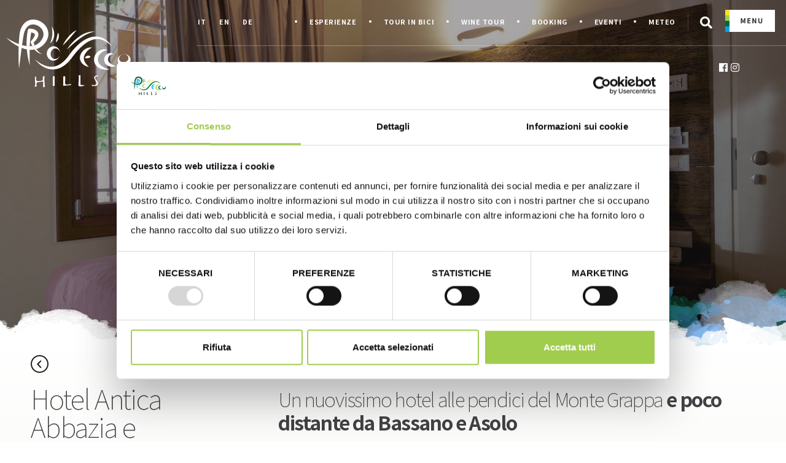

--- FILE ---
content_type: text/html; charset=UTF-8
request_url: https://www.visitproseccohills.it/it/hotel-antica-abbazia-e-camping-santafelicita
body_size: 30331
content:
<!DOCTYPE html>

		<!--[if lt IE 7]> <html class="no-js lt-ie9 lt-ie8 lt-ie7" lang="it"> <![endif]-->
		<!--[if IE 7]>    <html class="no-js lt-ie9 lt-ie8" lang="it"> <![endif]-->
		<!--[if IE 8]>    <html class="no-js lt-ie9" lang="it"> <![endif]-->
		<!--[if gt IE 8]><!--> <html class="no-js" lang="it"> <!--<![endif]-->
		<head>
		<title>Hotel Antica Abbazia e Camping Santafelicita, Ricettività</title>
		    
		<meta name="keywords" content="hotel, ideale, desidera, vivere, propria, vacanza, immersi, natura, pochi, chilometri, dai, centri, abitati, colline, prosecco, superiore, nuovissime, camere,">
		<meta name="description" content="Un hotel ideale per chi desidera vivere la propria vacanza immersi nella natura ma a pochi chilometri dai centri abitati delle Colline del Prosecco Superiore.">
<meta itemprop="name" content="Hotel Antica Abbazia e Camping Santafelicita, Ricettività">
<meta itemprop="description" content="Un hotel ideale per chi desidera vivere la propria vacanza immersi nella natura ma a pochi chilometri dai centri abitati delle Colline del Prosecco Superiore.">
<meta id="og_image" property="og:image" content="https://www.visitproseccohills.it/files/anteprima/1920/p1000031,639.jpg?WebbinsCacheCounter=1" />
<link id="link_image_src" rel="image_src" href="https://www.visitproseccohills.it/files/anteprima/1920/p1000031,639.jpg?WebbinsCacheCounter=1">
<meta name="image" content="https://www.visitproseccohills.it/files/anteprima/1920/p1000031,639.jpg?WebbinsCacheCounter=1"><meta itemprop="image" content="https://www.visitproseccohills.it/files/anteprima/1920/p1000031,639.jpg?WebbinsCacheCounter=1"><!-- Twitter -->
		    <meta name="twitter:card" content="summary">
		    <meta name="twitter:title" content="Hotel Antica Abbazia e Camping Santafelicita, Ricettività">
		    <meta name="twitter:description" content="Un hotel ideale per chi desidera vivere la propria vacanza immersi nella natura ma a pochi chilometri dai centri abitati delle Colline del Prosecco Superiore."><meta http-equiv="content-type" content="text/html;charset=UTF-8">
<meta http-equiv="X-UA-Compatible" content="IE=edge">
<meta name="viewport" content="width=device-width, initial-scale=1, user-scalable=no">
<meta name="format-detection" content="telephone=no">
<meta name="country" content="italy">
<meta name="page-topic" content="Travel">
<meta name="robots" content="NOODP">
<meta name="msnbot" content="NOODP">
<meta name="googlebot" content="NOODP"> 
<meta name="revisit-after" content="7 days">
<meta name="rating" content="All">
<meta name="google-site-verification" content="geZOyX5bvy2zZx0BmAuntTWV3CiwDCcjQpl8fKXdRh4" />
<meta name="facebook-domain-verification" content="wivquz9xl40q1f0l1bh83bzg6amgan" />

<!-- Favicon -->
    <link rel="shortcut icon" href="https://www.visitproseccohills.it/files/getbyname/favicon.ico" type="image/x-icon">
    <link rel="icon" href="https://www.visitproseccohills.it/files/getbyname/favicon.ico" type="image/x-icon">
    <link rel="apple-touch-icon" href="https://www.visitproseccohills.it/files/getbyname/apple-touch-icon.png"/>

<!--
KK  KK UU   UU MM    MM BBBBB   EEEEEEE 
KK KK  UU   UU MMM  MMM BB   B  EE      
KKKK   UU   UU MM MM MM BBBBBB  EEEEE   
KK KK  UU   UU MM    MM BB   BB EE      
KK  KK  UUUUU  MM    MM BBBBBB  EEEEEEE

web marketing e nuove tecnologie
--><link rel="canonical" href="https://www.visitproseccohills.it/it/hotel-antica-abbazia-e-camping-santafelicita" />
<!-- Open Graph general (Facebook, Pinterest & Google+) -->
        		<meta name="og:title" content="Hotel Antica Abbazia e Camping Santafelicita, Ricettività">
        		<meta name="og:description" content="Un hotel ideale per chi desidera vivere la propria vacanza immersi nella natura ma a pochi chilometri dai centri abitati delle Colline del Prosecco Superiore.">
        		<meta name="og:url" content="https://www.visitproseccohills.it/it/hotel-antica-abbazia-e-camping-santafelicita">
        		<meta name="og:site_name" content="https://www.visitproseccohills.it/">
        		<meta name="og:locale" content="it_IT">
        		<meta name="og:type" content="website">
  <link href="https://www.visitproseccohills.it/files/getbyname/css_preloader.css?WebbinsCacheVersion=10" rel="stylesheet" type='text/css'>  <script id="Cookiebot" src="https://consent.cookiebot.com/uc.js" data-cbid="33982a54-f09f-4153-9d7a-90f5d57668ff" data-blockingmode="auto" data-culture="IT" type="text/javascript"></script><!-- INCLUDE: GOOGLE_RECAPTCHA_INCLUDE-->
<!--GOOGLE_RECAPTCHA_INCLUDE-->

<script data-cookieconsent="ignore" type="text/javascript">
	function loadRecatpcha() {
		const head=document.getElementsByTagName('head')[0];
	    let script=document.createElement('script');
	    script.type='text/javascript';
	    script.src="https://www.google.com/recaptcha/api.js?hl=IT";
	    head.appendChild(script);
	    return script;
	}
	
	function getWidgetId(elementId) {
		return document.querySelector('.recaptcha[data-id="grecaptcha_'+elementId+'"]').getAttribute("widgetid");
	}
</script>
<!-- STAT OK visit prosecco hills  -->
<script>
  (function(i,s,o,g,r,a,m){i['GoogleAnalyticsObject']=r;i[r]=i[r]||function(){
  (i[r].q=i[r].q||[]).push(arguments)},i[r].l=1*new Date();a=s.createElement(o),
  m=s.getElementsByTagName(o)[0];a.async=1;a.src=g;m.parentNode.insertBefore(a,m)
  })(window,document,'script','https://www.google-analytics.com/analytics.js','ga');

  ga('create', 'UA-127159811-1', 'auto');
  ga('send', 'pageview');

</script>





<!-- Facebook Pixel Code ok prosecco -->
<script>
!function(f,b,e,v,n,t,s)
{if(f.fbq)return;n=f.fbq=function(){n.callMethod?
n.callMethod.apply(n,arguments):n.queue.push(arguments)};
if(!f._fbq)f._fbq=n;n.push=n;n.loaded=!0;n.version='2.0';
n.queue=[];t=b.createElement(e);t.async=!0;
t.src=v;s=b.getElementsByTagName(e)[0];
s.parentNode.insertBefore(t,s)}(window, document,'script',
'https://connect.facebook.net/en_US/fbevents.js');
fbq('init', '141948377860128');
fbq('track', 'PageView');
</script>
<noscript><img height="1" width="1" style="display:none"
src="https://www.facebook.com/tr?id=141948377860128&ev=PageView&noscript=1"
/></noscript>
<!-- End Facebook Pixel Code -->
    
 


<!-- Event snippet for Contatto VPH conversion page
In your html page, add the snippet and call gtag_report_conversion when someone clicks on the chosen link or button. -->
<script>
function gtag_report_conversion(url) {
  var callback = function () {
    if (typeof(url) != 'undefined') {
      window.location = url;
    }
  };
  gtag('event', 'conversion', {
      'send_to': 'AW-385970497/ADs1CILLzdMDEMHihbgB',
      'event_callback': callback
  });
  return false;
}
</script>
 
 
    

 <!-- Hotjar Tracking Code for https://www.visitproseccohills.it -->
<script>
    (function(h,o,t,j,a,r){
        h.hj=h.hj||function(){(h.hj.q=h.hj.q||[]).push(arguments)};
        h._hjSettings={hjid:2585484,hjsv:6};
        a=o.getElementsByTagName('head')[0];
        r=o.createElement('script');r.async=1;
        r.src=t+h._hjSettings.hjid+j+h._hjSettings.hjsv;
        a.appendChild(r);
    })(window,document,'https://static.hotjar.com/c/hotjar-','.js?sv=');
</script>

<!-- nodo:webbins-deployment-node3-ro1-k8s-7c7bcbb78d-j8c7h-->
</head>

<!-- Global site tag (gtag.js) - Google Ads: 385970497 aggiunto 10/08/2022-->
<script async src="https://www.googletagmanager.com/gtag/js?id=AW-385970497"></script>
<script>
  window.dataLayer = window.dataLayer || [];
  function gtag(){dataLayer.push(arguments);}
  gtag('js', new Date());

  gtag('config', 'AW-385970497');
</script>
    	
<body data-spy="scroll" data-target=".navbar-top-menu" id="top">
	<!-- INCLUDE: TEMP_MAIN_MENU-->
<!--Preloader before anything else directly after body-->
    <div id="preloader"></div>


    <!-- Overlay menu -->
    <div class="fullscreen-menu-container" id="fullscreen_menu_container">
        <div class="row mb-4">
            <div class="col">
                <a href="https://www.visitproseccohills.it/it" title="homepage">
                    <img src="https://www.visitproseccohills.it/files/getbyname/logo-menu.svg?WebbinsCacheVersion=10" class="logo-menu" alt="homepage" title="homepage"/>
                </a>
            </div>
            <div class="col">
                <img id="close_menu_button" class="close-menu" src="https://www.visitproseccohills.it/files/getbyname/close.svg?WebbinsCacheVersion=10" alt="Chiudi" title="Chiudi"/>
            </div>
        </div>

        <div class="row border border-dark border-left-0 border-right-0 border-bottom-0 px-3">
            <div class="col-2 border border-dark border-left-0 border-top-0 border-bottom-0 py-1">
                 <a class="showContentWindow ricerce_veloce click-close" target="_sitesearch"><i class="fas fa-search"></i></a>
            </div>
            <div class="col-10 py-1">
                <ul class="lingua-menu">
                	
                	
	                <li class="">
                  		<a alt="IT" title="IT" href="https://www.visitproseccohills.it/it/hotel-antica-abbazia-e-camping-santafelicita" class="link_attivo">IT</a>
                    </li>
                    
	                
                	
	                <li class="">
                  		<a alt="EN" title="EN" href="https://www.visitproseccohills.it/en/antica-abbazia-hotel-and-camping-santafelicita" class="">EN</a>
                    </li>
                    
	                
                	
	                <li class="">
                  		<a alt="DE" title="DE" href="https://www.visitproseccohills.it/de/hotel-antica-abbazia-und-camping-santafelicita" class="">DE</a>
                    </li>
                    
	                
                </ul>
                <div class="float-right">
                    <a alt="facebook" title="facebook" href="https://www.visitproseccohills.it/facebook"><i class="fab fa-facebook mx-1"></i></a>
                    <a alt="instagram" title="instagram" href="https://www.visitproseccohills.it/instagram"><i class="fab fa-instagram mx-1"></i></a>
                </div>
            </div>
        </div>
        <div class="row border border-dark border-left-0 border-right-0 px-3 py-1">
            <div class="col">
                <small><a  alt="Esperienze" title="Esperienze" href="https://www.visitproseccohills.it/it/esperienze">Esperienze</a>
                <span class="mx-3">|</span> 
                <a  alt="Tour in bici" title="Tour in bici" href="https://www.visitproseccohills.it/it/percorsi-in-bici-sulle-colline-del-prosecco">Tour in bici</a>
                
            	<span class="mx-3">|</span> 
                
                <a  alt="Degustazioni in Cantina" title="Degustazioni in Cantina" href="https://www.visitproseccohills.it/it/wine-experience">Wine Tour</a>
                
                <span class="mx-3">|</span> 
                <a alt="Prenota" title="Prenota" href="https://www.visitproseccohills.it/it/dove-dormire">Prenota</a> 
                <span class="mx-3">|</span> 
                <a alt="Meteo" title="Meteo" href="https://www.visitproseccohills.it/it/meteo-colline-del-prosecco">Meteo</a></small>
            </div>
        </div>

        <nav class="fullscreen-menu navbar-top-menu">
            <div class="">
                <div class="row">
                    <div class="col ">
                        <ul class="fullscreen-list">
                            <li>
                                <a alt="homepage" title="homepage" href="https://www.visitproseccohills.it/it">Homepage</a>
                            </li>
                            
                            <li>
                                <a href="https://www.visitproseccohills.it/it/esperienze" title="Esperienze" alt="Esperienze">Esperienze</a>
                            </li>
    						
                            <li>
                                <a href="https://www.visitproseccohills.it/it/wine-experience" title="Wine experience" alt="Wine experience">Wine experience</a>
                            </li>
    						
                            <li>
                                <a href="https://www.visitproseccohills.it/it/offerte-e-promozioni" title="Offerte e Promozioni" alt="Offerte e Promozioni">Offerte e Promozioni</a>
                            </li>
    						
                            <li>
                                <a href="https://www.visitproseccohills.it/it/territorio" title="Territorio" alt="Territorio">Territorio</a>
                            </li>
    						
                            <li>
                                <a href="https://www.visitproseccohills.it/it/dove-dormire" title="Dove dormire" alt="Dove dormire">Dove dormire</a>
                            </li>
    						
                            <li>
                                <a href="https://www.visitproseccohills.it/it/dove-mangiare" title="Dove mangiare" alt="Dove mangiare">Dove mangiare</a>
                            </li>
    						
                            <li>
                                <a href="https://www.visitproseccohills.it/it/servizi" title="Servizi" alt="Servizi">Servizi</a>
                            </li>
    						
                            <li>
                                <a href="https://www.visitproseccohills.it/it/eventi" title="Eventi" alt="Eventi">Eventi</a>
                            </li>
    						
                            <li>
                                <a href="https://www.visitproseccohills.it/it/info-utili" title="Info utili" alt="Info utili">Info utili</a>
                            </li>
    						
                        </ul>
                    </div>
                </div>
            </div>
        </nav>

        <div class="row border border-dark border-left-0 border-right-0 px-3 py-3">
            <div class="col">
                <small>
                  <!--Telefono: +39 0123 456789 <br/>-->
                  <!--Fax: +39 0123 456789<br/>-->
                  Email: info@visitproseccohills.it
                </small>
            </div>
        </div>

        <div class="p-3">
            <a class="btn btn-short btn-default btn-block page-scroll click-close track_evento" data-evento="K_clic_richiesta_info" data-label="Main menù" href="#section-info">Richiesta informazioni</a>
            <a target="_newsletterpop" title="Newsletter" class="btn  btn-block btn-default showContentWindow click-close track_evento" data-evento="K_clic_iscrizione_newsletter" data-label="Main menù">Newsletter</a>
        </div>

    </div><!-- INCLUDE: TEMP_TOP_MENU-->
<!--Top menu bar-->
<nav class="main-navigation">
    <div class="fixed-main-menu normal">
        <a href="https://www.visitproseccohills.it/it" title="Homepage" class="brand">
            <img src="https://www.visitproseccohills.it/files/getbyname/logo.svg?WebbinsCacheVersion=11" alt="Homepage" title="Homepage"/>
        </a>
        <div class="centered-menu">
            <ul>
               	
               	
                <li class="language d-none d-sm-inline-block">
                	<a href="https://www.visitproseccohills.it/it/hotel-antica-abbazia-e-camping-santafelicita" class="link_attivo">IT</a>
                </li>
              
                
               	
                <li class="language d-none d-sm-inline-block">
                	<a href="https://www.visitproseccohills.it/en/antica-abbazia-hotel-and-camping-santafelicita" class="">EN</a>
                </li>
              
                
               	
                <li class="language d-none d-sm-inline-block">
                	<a href="https://www.visitproseccohills.it/de/hotel-antica-abbazia-und-camping-santafelicita" class="">DE</a>
                </li>
              
                

                <li class="d-none d-lg-inline-block">
                    <a class="page-scroll" href="https://www.visitproseccohills.it/it/esperienze">
                        Esperienze
                    </a>
                </li>
                
                <li class="d-none d-lg-inline-block">
                    <a class="page-scroll" href="https://www.visitproseccohills.it/it/percorsi-in-bici-sulle-colline-del-prosecco" title="Tour in bici">
                        Tour in bici
                    </a>
                </li>
                <li class="d-none d-lg-inline-block">
                    <a class="page-scroll" href="https://www.visitproseccohills.it/it/wine-experience" title="Degustazioni in Cantina">
                        Wine Tour
                    </a>
                </li>
                <li class="d-none d-md-inline-block">
                    <a href="https://www.visitproseccohills.it/it/dove-dormire" title="Booking">
                        Booking
                    </a>
                </li>
                <li class="d-none d-md-inline-block">
                    <a href="https://www.visitproseccohills.it/it/eventi" title="Eventi">
                        Eventi
                    </a>
                </li>
                <li class="d-none d-md-inline-block">
                    <a href="https://www.visitproseccohills.it/it/meteo-colline-del-prosecco" title="Meteo">
                        Meteo
                    </a>
                </li>
                
                <li class="search">
                    <a class="showContentWindow ricerce_veloce" target="_sitesearch">
                        <i class="fas fa-search"></i>
                    </a>
                </li>
                <li class="">
                    <a class="fullscreen-menu-button-container" id="toggle_fullscreen_menu">
                        <img src="https://www.visitproseccohills.it/files/getbyname/menu.svg?WebbinsCacheVersion=11" alt=" Menu" title=" Menu">
                    </a>
                </li>
            </ul>
        </div>
        <div class="centered-menu-2">
            <ul>
                <!--<li class="d-none d-md-inline-block">-->
                <!--    <a href="tel:+39 0123 456789">-->
                <!--       +39 0123 456789-->
                <!--    </a>-->
                <!--</li>-->
                <li class="d-none d-md-inline-block">
                     info@visitproseccohills.it
                </li>
                <li class="d-none d-md-inline-block">
                    <a target="_blank" href="https://www.visitproseccohills.it/facebook">
                        <i class="fab fa-facebook"></i>
                    </a>
                </li>
                <li class="d-none d-md-inline-block">
                    <a target="_blank" href="https://www.visitproseccohills.it/instagram">
                        <i class="fab fa-instagram"></i>
                    </a>
                </li>
            </ul>
        </div>
    </div>
</nav>
    <!--top menu bar end--> 

    <!-- close-menu-container! -->
    <div class="close-menu-container">

		<!-- INCLUDE: TEMP_HEADER-->
<!--Full screen header with background slideshow-->
<header class="anim-down">
    <div class="opt-box-two fullscreen-slider">

        <div id="fullscreen_slider_one" class="hero-bg">
        	
            <div class="hero-bg" style="background-image: url(https://www.visitproseccohills.it/files/anteprima/1920/p1000090,918.jpg?WebbinsCacheCounter=1);" data-background="https://www.visitproseccohills.it/files/anteprima/1920/p1000090,918.jpg?WebbinsCacheCounter=1">
                 <div class="extender-interna"/></div>
            </div>
            
        </div>
        
        
        
    </div>
</header>
        <!-- start main content -->
        <main>
        	
        
			<!-- INCLUDE: HOTEL_DETAIL-->
<section class="opt-box-one t-padding-xl b-padding-xl">
                <div id="section-about-prosecco-hills" class="scroll-position-hack"></div>
                <div class="container ">
                    <div class="row">
                        <div class="col-lg-4 pr-5 mb-5">
                            <header class="side-header">
                                  <a href="#" class="history-back"><img src="https://www.visitproseccohills.it/files/getbyname/back.svg?WebbinsCacheVersion=10" alt="back" title="back" class="back"></a>
                                <h1>
                                    Hotel Antica Abbazia e Camping Santafelicita
                                    
                                    <ul class="card-stars">
                                                    	
                
				  <li><img width="14" height="13" title="3 stelle" src="https://www.visitproseccohills.it/files/getbyname/icon-hotel-star.svg?V2" alt="Star"></li>
				
				  <li><img width="14" height="13" title="3 stelle" src="https://www.visitproseccohills.it/files/getbyname/icon-hotel-star.svg?V2" alt="Star"></li>
				
				  <li><img width="14" height="13" title="3 stelle" src="https://www.visitproseccohills.it/files/getbyname/icon-hotel-star.svg?V2" alt="Star"></li>
				
                                                        
                                                    </ul>
                                </h1>
                 <div class="row detal-type-icon">               
                 
				
				               
                 </div>               
                                
                                Hotel a Borso del Grappa<br>
		<div class="side-contacts">
			
			<a class="map-link" href="https://www.google.com/maps/search/?api=1&query=Hotel Antica Abbazia e Camping Santafelicita, Via Cenghia, 82, 31030, Borso del Grappa" target="_blank" alt="map" title="map">
				Via Cenghia, 82
				</a>
				<br>
			31030 Borso del Grappa<br>
			Treviso<br>
			
			<br />
			
			<a href="mailto:hotel@anticaabbazia.com" alt="email" title="email"  class="track_evento" data-tipo="Email" 
data-evento="CLICK" 
data-label="Hotel Antica Abbazia e Camping Santafelicita"><i class="fas fa-envelope fa-margin-r"></i>email</a>
			
			
			<a href="tel:+39 0423 561150" alt="telefono" title="telefono" class="track_evento" data-tipo="Telefono" 
data-evento="CLICK" 
data-label="Hotel Antica Abbazia e Camping Santafelicita"><i class="fas fa-phone fa-margin-r"></i>tel</a>
			
			
			<a target="_blank" href="https://www.anticaabbazia.com/" alt="web" title="web" class="track_evento" data-tipo="Web" 
data-evento="CLICK" 
data-label="Hotel Antica Abbazia e Camping Santafelicita"><i class="fas fa-link fa-margin-r"></i>web</a>
			
			
			
        </div>
          
          <!-- map -->
          <div class="side-col-map mappa-dettaglio" id="mappa_dettaglio"></div>
          
          
          
          
          <br /><b>Ci trovi anche su:</b>
          
        		<div class="side-socials">
	           
	            <a target="_blank" href="https://www.facebook.com/ristoranteanticaabbazia/?ref=hl" alt="facebook" title="facebook" class="track_evento" data-tipo="Facebook" 
data-evento="CLICK" 
data-label="Hotel Antica Abbazia e Camping Santafelicita"><i class="fab fa-facebook"></i></a>
	            
	          
	            
	            <a target="_blank" href="https://twitter.com/anticaabbazia" alt="twitter" title="twitter" class="track_evento" data-tipo="Twitter" 
data-evento="CLICK" 
data-label="Hotel Antica Abbazia e Camping Santafelicita"><i class="fab fa-twitter"></i></a>
	            
	            
	            
	            <a target="_blank" href="https://www.tripadvisor.it/Hotel_Review-g1440349-d7321561-Reviews-Hotel_Antica_Abbazia-Borso_del_Grappa_Province_of_Treviso_Veneto.html" alt="tripadvisor" title="tripadvisor" class="track_evento" data-tipo="Tripadvisor" 
data-evento="CLICK" 
data-label="Hotel Antica Abbazia e Camping Santafelicita"><i class="fab fa-tripadvisor"></i></a>
	            
	            </div>
	            <a data-email="hotel@anticaabbazia.com" href="#section-info" class="btn btn-default btn-lg page-scroll mr-3 mb-3 submit-button">Contattaci</a>
	            
	            
            
                            </header>
                        </div>
                        <div class="col-lg-8">
                            <div class="mce-content-body">
                                <article>
                                    <h2>Un nuovissimo hotel alle pendici del Monte Grappa <b>e poco distante da Bassano e Asolo</b></h2>
                                	
                                       <p>Un hotel ideale per chi desidera vivere la propria <b>vacanza immersi nella natura</b> ma a pochi chilometri dai centri abitati delle Colline del Prosecco Superiore. Le 12 nuovissime camere dotate di tutti i pi&ugrave; moderni comfort soddisfano le esigenze e desideri di chi viaggia per lavoro e di chi per piacere e relax.</p>
<p>Nell'area dell'hotel si trova anche il&nbsp;Camping Santa Felicita, una struttura ricettiva di recente costruzione dotata dei servizi fondamentali per gli amanti della vacanza all'aperto. Dispone di ampie piazzole delimitate, ombreggiate naturalmente o in modo artificiale. &Egrave; adatta a tutti coloro che desiderano vivere una vacanza all&rsquo;insegna nella natura, delle passeggiate tra i boschi e delle discipline sportive all&rsquo;aria aperta. Il Camping dispone di n. 38 piazzole per la sosta di camper, roulotte, autocaravan e tende, ha una capacit&agrave; ricettiva di 133 persone. Le piazzole sono tutte dotate di corrente elettrica e prese d&rsquo;acqua.</p>
                                    
                                    <div class="slider-in-eventi eventi-home-slider">
                                    	
                                        <div class="img-rect lazy-background" data-maxwidth="900" data-background="https://www.visitproseccohills.it/files/anteprima/1200/p1000031,639.jpg?WebbinsCacheCounter=1">
                                            <img src="https://www.visitproseccohills.it/files/anteprima/1200/p1000031,639.jpg?WebbinsCacheCounter=1" data-lazy="https://www.visitproseccohills.it/files/anteprima/1200/p1000031,639.jpg?WebbinsCacheCounter=1" alt="Hotel Antica Abbazia alle pendici del Monte Grappa e poco distante da Bassano e Asolo - Hotel sulle Colline del Prosecco in Veneto" title="Hotel Antica Abbazia alle pendici del Monte Grappa e poco distante da Bassano e Asolo - Hotel sulle Colline del Prosecco in Veneto"/>
                                        </div>
                                        
                                        <div class="img-rect lazy-background" data-maxwidth="900" data-background="https://www.visitproseccohills.it/files/anteprima/1200/p1000090,918.jpg?WebbinsCacheCounter=1">
                                            <img src="https://www.visitproseccohills.it/files/anteprima/1200/p1000090,918.jpg?WebbinsCacheCounter=1" data-lazy="https://www.visitproseccohills.it/files/anteprima/1200/p1000090,918.jpg?WebbinsCacheCounter=1" alt="Hotel Antica Abbazia alle pendici del Monte Grappa e poco distante da Bassano e Asolo - Hotel sulle Colline del Prosecco in Veneto" title="Hotel Antica Abbazia alle pendici del Monte Grappa e poco distante da Bassano e Asolo - Hotel sulle Colline del Prosecco in Veneto"/>
                                        </div>
                                        
                                        <div class="img-rect lazy-background" data-maxwidth="900" data-background="https://www.visitproseccohills.it/files/anteprima/1200/p1000078,917.jpg?WebbinsCacheCounter=1">
                                            <img src="https://www.visitproseccohills.it/files/anteprima/1200/p1000078,917.jpg?WebbinsCacheCounter=1" data-lazy="https://www.visitproseccohills.it/files/anteprima/1200/p1000078,917.jpg?WebbinsCacheCounter=1" alt="Hotel Antica Abbazia alle pendici del Monte Grappa e poco distante da Bassano e Asolo - Hotel sulle Colline del Prosecco in Veneto" title="Hotel Antica Abbazia alle pendici del Monte Grappa e poco distante da Bassano e Asolo - Hotel sulle Colline del Prosecco in Veneto"/>
                                        </div>
                                        
                                        <div class="img-rect lazy-background" data-maxwidth="900" data-background="https://www.visitproseccohills.it/files/anteprima/1200/p1000096,919.jpg?WebbinsCacheCounter=1">
                                            <img src="https://www.visitproseccohills.it/files/anteprima/1200/p1000096,919.jpg?WebbinsCacheCounter=1" data-lazy="https://www.visitproseccohills.it/files/anteprima/1200/p1000096,919.jpg?WebbinsCacheCounter=1" alt="Hotel Antica Abbazia alle pendici del Monte Grappa e poco distante da Bassano e Asolo - Hotel sulle Colline del Prosecco in Veneto" title="Hotel Antica Abbazia alle pendici del Monte Grappa e poco distante da Bassano e Asolo - Hotel sulle Colline del Prosecco in Veneto"/>
                                        </div>
                                        
                                        <div class="img-rect lazy-background" data-maxwidth="900" data-background="https://www.visitproseccohills.it/files/anteprima/1200/p1000211,636.jpg?WebbinsCacheCounter=1">
                                            <img src="https://www.visitproseccohills.it/files/anteprima/1200/p1000211,636.jpg?WebbinsCacheCounter=1" data-lazy="https://www.visitproseccohills.it/files/anteprima/1200/p1000211,636.jpg?WebbinsCacheCounter=1" alt="Hotel Antica Abbazia alle pendici del Monte Grappa e poco distante da Bassano e Asolo - Hotel sulle Colline del Prosecco in Veneto" title="Hotel Antica Abbazia alle pendici del Monte Grappa e poco distante da Bassano e Asolo - Hotel sulle Colline del Prosecco in Veneto"/>
                                        </div>
                                        
                                        <div class="img-rect lazy-background" data-maxwidth="900" data-background="https://www.visitproseccohills.it/files/anteprima/1200/p1000201,638.jpg?WebbinsCacheCounter=1">
                                            <img src="https://www.visitproseccohills.it/files/anteprima/1200/p1000201,638.jpg?WebbinsCacheCounter=1" data-lazy="https://www.visitproseccohills.it/files/anteprima/1200/p1000201,638.jpg?WebbinsCacheCounter=1" alt="Hotel Antica Abbazia alle pendici del Monte Grappa e poco distante da Bassano e Asolo - Hotel sulle Colline del Prosecco in Veneto" title="Hotel Antica Abbazia alle pendici del Monte Grappa e poco distante da Bassano e Asolo - Hotel sulle Colline del Prosecco in Veneto"/>
                                        </div>
                                        
                                        <div class="img-rect lazy-background" data-maxwidth="900" data-background="https://www.visitproseccohills.it/files/anteprima/1200/galimberti-768x1092-1-720x10243,14210.jpg?WebbinsCacheCounter=1">
                                            <img src="https://www.visitproseccohills.it/files/anteprima/1200/galimberti-768x1092-1-720x10243,14210.jpg?WebbinsCacheCounter=1" data-lazy="https://www.visitproseccohills.it/files/anteprima/1200/galimberti-768x1092-1-720x10243,14210.jpg?WebbinsCacheCounter=1" alt="Galimberti-768x1092-1-720x10243" title="Galimberti-768x1092-1-720x10243"/>
                                        </div>
                                        
                                        <div class="img-rect lazy-background" data-maxwidth="900" data-background="https://www.visitproseccohills.it/files/anteprima/1200/grapes-gd7a4a9519-1280,14211.jpg?WebbinsCacheCounter=1">
                                            <img src="https://www.visitproseccohills.it/files/anteprima/1200/grapes-gd7a4a9519-1280,14211.jpg?WebbinsCacheCounter=1" data-lazy="https://www.visitproseccohills.it/files/anteprima/1200/grapes-gd7a4a9519-1280,14211.jpg?WebbinsCacheCounter=1" alt="grapes-gd7a4a9519_1280" title="grapes-gd7a4a9519_1280"/>
                                        </div>
                                        
                                        <div class="img-rect lazy-background" data-maxwidth="900" data-background="https://www.visitproseccohills.it/files/anteprima/1200/foto-melania-21071,14212.jpg?WebbinsCacheCounter=1">
                                            <img src="https://www.visitproseccohills.it/files/anteprima/1200/foto-melania-21071,14212.jpg?WebbinsCacheCounter=1" data-lazy="https://www.visitproseccohills.it/files/anteprima/1200/foto-melania-21071,14212.jpg?WebbinsCacheCounter=1" alt="foto-melania-2,1071" title="foto-melania-2,1071"/>
                                        </div>
                                        
                                        <div class="img-rect lazy-background" data-maxwidth="900" data-background="https://www.visitproseccohills.it/files/anteprima/1200/galimberti-768x1092-1-720x1024,14209.jpg?WebbinsCacheCounter=1">
                                            <img src="https://www.visitproseccohills.it/files/anteprima/1200/galimberti-768x1092-1-720x1024,14209.jpg?WebbinsCacheCounter=1" data-lazy="https://www.visitproseccohills.it/files/anteprima/1200/galimberti-768x1092-1-720x1024,14209.jpg?WebbinsCacheCounter=1" alt="Galimberti-768x1092-1-720x1024" title="Galimberti-768x1092-1-720x1024"/>
                                        </div>
                                        
                                    </div>
                                    
                                       		<div class="well">
                                    Orari: dalle 10.00 / Check-out: fino alle 11.30 / Reception: dalle 7.30 alle 24.00
                                    </div>
                                    
                                    <div class="row">
                                    <div class="col-xl-6">
                                    	
	                                    <header class="content-header-services"><h4><b>Servizi</b></h4></header>
	                                    <div class="service-wrapper clearfix"><ul class="custom-list">
<li><img title="position" alt="" src="https://www.visitproseccohills.it/files/getbyid/icon-position,1140.svg" />
<p><b>Posizione:</b> zona di montagna;</p>
</li>
<li><img title="spazio" alt="" src="https://www.visitproseccohills.it/files/getbyid/icon-spazio,1138.svg" />
<p><b>Spazi:</b> camere standard e superior, bar, deposito attrezzatura e bici, parcheggio coperto per moto, parcheggio auto;</p>
</li>
<li><img title="ristorante" alt="" src="https://www.visitproseccohills.it/files/getbyid/icon-food,312.svg" />
<p><b>Ristorante:</b> colazione a buffet, dieta senza glutine, cucina tradizionale, &agrave; la carte, men&ugrave; per bambini, ristorante per eventi.</p>
</li>
<li><img title="servizi" alt="" src="https://www.visitproseccohills.it/files/getbyid/icon-servizi,1141.svg" />
<p><b>Altri servizi:</b> Servizio lavanderia / stiratura, ascensore, servizio in camera, servizio sveglia, transfer per aeroporti / stazione a pagamento, riscaldamento a pavimento, custodia valori, uso internet gratuito, zona wireless, TV Sat;</p>
</li>
<li><img title="language" alt="" src="https://www.visitproseccohills.it/files/getbyid/icon-language,1136.svg" />
<p><b>Lingue straniere parlate:</b> inglese, tedesco;</p>
</li>
</ul></div>
	                                    
                                    </div>
	                                    <div class="col-xl-6">
	                                    
	                                    <header class="content-header-adapted"><h4><b>Adatto per</b></h4></header>
	                                    <div class="adapted-wrapper clearfix"><ul class="custom-list">
<li><img title="bike" alt="" src="https://www.visitproseccohills.it/files/getbyid/icon-bike,254.svg" />
<p><b>Sportivi:</b> parapendio, attivit&agrave; in montagna, nordic walking;</p>
</li>
<li><img title="business" alt="" src="https://www.visitproseccohills.it/files/getbyid/icon-business,1144.svg" />
<p><b>Clienti business:</b> telo proiezioni, telefono, internet veloce, schermo piatto, fotocopiatrice, fax...</p>
</li>
<li><img title="group" alt="" src="https://www.visitproseccohills.it/files/getbyid/icon-group,1142.svg" />
<p><b>Senior, single, coppie, gruppi...</b></p>
</li>
<li><img title="animali" alt="" src="https://www.visitproseccohills.it/files/getbyid/icon-animali,1143.svg" />
<p>Animali domestici ammessi.</p>
</li>
</ul></div>
	                                    
	                                    <a id="club_prodotto"></a><!--  ancora  -->
	                                    </div>
                                    </div>
                                
                                </article>
                                
                                 
                                	
                                <div class="row mt-3">
                                    <div class="col-lg-8">
                                        <a data-email="hotel@anticaabbazia.com" href="#section-info" class="btn btn-default btn-lg page-scroll mr-3 mb-3 submit-button">Contattaci</a>
                                        
                                    </div>
                                    <div class="col-lg-4 text-right">
                                        <div class="addthis_inline_share_toolbox"></div>
                                    </div>
                                </div>
                            </div>
                        </div>
                    </div>
                </div>
                <!-- integrazione tosc -->
				
            </section>
            
           <!-- INCLUDE: TEMP_RELATED_CONTENTS-->

	

		 
				<section class="standard-box t-padding-m rel-cont">
				    <div class="mce-content-body t-padding-m">
				
				      <div class="container">
				
				          <div class="row">
				              <div class="col mb-3">
				                <h2><b>Offerte e Promozioni</b></h2>
			                		
				              </div>
				          </div>
				
				          <div class="row slider-three-column">
				
				            
<div class="col-md-4 mb-4 box-clickable item-list">
	<a href="https://www.visitproseccohills.it/it/capodanno-in-love" class="image-part">
		<figure class="img-rect lazy-background" data-maxwidth="900" data-background="https://www.visitproseccohills.it/files/anteprima/800/capodanno-in-love-wine-hotel-san-giacomo-5,17948.jpg?WebbinsCacheCounter=1">
			<img data-lazy="https://www.visitproseccohills.it/files/anteprima/800/capodanno-in-love-wine-hotel-san-giacomo-5,17948.jpg?WebbinsCacheCounter=1" alt="Capodanno in Love" title="Capodanno in Love"/>
		</figure>
	
		<div class="prezzo">
		
		
			<small class="">A partire da:</small>
			<h3 class="">674,00 €</h3>
		
		
		</div>
		<img src="https://www.visitproseccohills.it/files/getbyname/plus.svg?WebbinsCacheVersion=10" class="more-plus" alt="plus" title="plus"/>
	</a>

      <p>Prosecco | Food & Wine<br/>
          <b><a href="https://www.visitproseccohills.it/it/capodanno-in-love">Capodanno in Love</a></b><br/>
          <small>
            Ultimo dell'anno tra passione e gusto.<br>
            <a href="https://www.visitproseccohills.it/it/capodanno-in-love" title="Scopri di più"><button class="btn btn-sm btn-default mt-3">Scopri di più</button></a>
          </small>
		</p>
</div>

<div class="col-md-4 mb-4 box-clickable item-list">
	<a href="https://www.visitproseccohills.it/it/regala-la-magia-delle-colline" class="image-part">
		<figure class="img-rect lazy-background" data-maxwidth="900" data-background="https://www.visitproseccohills.it/files/anteprima/800/villa-sandi-hospitality,15391.jpg?WebbinsCacheCounter=1">
			<img data-lazy="https://www.visitproseccohills.it/files/anteprima/800/villa-sandi-hospitality,15391.jpg?WebbinsCacheCounter=1" alt="Regala la magia delle Colline" title="Regala la magia delle Colline"/>
		</figure>
	
		<div class="prezzo">
		
		
			<small class="">A partire da:</small>
			<h3 class="">100,00 €</h3>
		
		
		</div>
		<img src="https://www.visitproseccohills.it/files/getbyname/plus.svg?WebbinsCacheVersion=10" class="more-plus" alt="plus" title="plus"/>
	</a>

      <p>Prosecco | Food & Wine<br/>
          <b><a href="https://www.visitproseccohills.it/it/regala-la-magia-delle-colline">Regala la magia delle Colline</a></b><br/>
          <small>
            Buono regalo per le Colline del Prosecco<br>
            <a href="https://www.visitproseccohills.it/it/regala-la-magia-delle-colline" title="Scopri di più"><button class="btn btn-sm btn-default mt-3">Scopri di più</button></a>
          </small>
		</p>
</div>

<div class="col-md-4 mb-4 box-clickable item-list">
	<a href="https://www.visitproseccohills.it/it/tra-storia-e-vino-nelle-colline-del-prosecco" class="image-part">
		<figure class="img-rect lazy-background" data-maxwidth="900" data-background="https://www.visitproseccohills.it/files/anteprima/800/tra_storia_e_bollicine_nelle_colline_del_prosecco_2,13888.png?WebbinsCacheCounter=1">
			<img data-lazy="https://www.visitproseccohills.it/files/anteprima/800/tra_storia_e_bollicine_nelle_colline_del_prosecco_2,13888.png?WebbinsCacheCounter=1" alt="Tra storia e vino nelle Colline del Prosecco" title="Tra storia e vino nelle Colline del Prosecco"/>
		</figure>
	
		<div class="prezzo">
		
		
			<small class="">A partire da:</small>
			<h3 class="">350,00 €</h3>
		
		
		</div>
		<img src="https://www.visitproseccohills.it/files/getbyname/plus.svg?WebbinsCacheVersion=10" class="more-plus" alt="plus" title="plus"/>
	</a>

      <p>Arte & Cultura<br/>
          <b><a href="https://www.visitproseccohills.it/it/tra-storia-e-vino-nelle-colline-del-prosecco">Tra storia e vino nelle Colline del Prosecco</a></b><br/>
          <small>
            Un tour pensato per piccoli gruppi, per farvi assaporare l&rsquo;autenticit&agrave; di luoghi unici, abbinati al miglior Prosecco Superiore DOCG, con una originale deviazione a due ruote.<br>
            <a href="https://www.visitproseccohills.it/it/tra-storia-e-vino-nelle-colline-del-prosecco" title="Scopri di più"><button class="btn btn-sm btn-default mt-3">Scopri di più</button></a>
          </small>
		</p>
</div>

<div class="col-md-4 mb-4 box-clickable item-list">
	<a href="https://www.visitproseccohills.it/it/fine-settimana-al-femminile-tra-le-colline" class="image-part">
		<figure class="img-rect lazy-background" data-maxwidth="900" data-background="https://www.visitproseccohills.it/files/anteprima/800/img-2158,12983.jpg?WebbinsCacheCounter=1">
			<img data-lazy="https://www.visitproseccohills.it/files/anteprima/800/img-2158,12983.jpg?WebbinsCacheCounter=1" alt="Fine settimana al femminile tra le Colline" title="Fine settimana al femminile tra le Colline"/>
		</figure>
	
		<div class="prezzo">
		
		
			<small class="">A partire da:</small>
			<h3 class="">190,00 €</h3>
		
		
		</div>
		<img src="https://www.visitproseccohills.it/files/getbyname/plus.svg?WebbinsCacheVersion=10" class="more-plus" alt="plus" title="plus"/>
	</a>

      <p>Prosecco | Food & Wine<br/>
          <b><a href="https://www.visitproseccohills.it/it/fine-settimana-al-femminile-tra-le-colline">Fine settimana al femminile tra le Colline</a></b><br/>
          <small>
            Amicizia e relax tra le Colline del Prosecco<br>
            <a href="https://www.visitproseccohills.it/it/fine-settimana-al-femminile-tra-le-colline" title="Scopri di più"><button class="btn btn-sm btn-default mt-3">Scopri di più</button></a>
          </small>
		</p>
</div>

<div class="col-md-4 mb-4 box-clickable item-list">
	<a href="https://www.visitproseccohills.it/it/weekend-sportivo-tra-le-colline-del-prosecco-e-il-montegrappa" class="image-part">
		<figure class="img-rect lazy-background" data-maxwidth="900" data-background="https://www.visitproseccohills.it/files/anteprima/800/bici-con-parapendio-e-delta,12310.jpg?WebbinsCacheCounter=1">
			<img data-lazy="https://www.visitproseccohills.it/files/anteprima/800/bici-con-parapendio-e-delta,12310.jpg?WebbinsCacheCounter=1" alt="Weekend sportivo tra le Colline del Prosecco e il Montegrappa" title="Weekend sportivo tra le Colline del Prosecco e il Montegrappa"/>
		</figure>
	
		<div class="prezzo">
		
		
			<small class="">A partire da:</small>
			<h3 class="">240,00 €</h3>
		
		
		</div>
		<img src="https://www.visitproseccohills.it/files/getbyname/plus.svg?WebbinsCacheVersion=10" class="more-plus" alt="plus" title="plus"/>
	</a>

      <p>Family | Arte & Cultura<br/>
          <b><a href="https://www.visitproseccohills.it/it/weekend-sportivo-tra-le-colline-del-prosecco-e-il-montegrappa">Weekend sportivo tra le Colline del Prosecco e il Montegrappa</a></b><br/>
          <small>
            Weekend tra sport, natura e... con Visit Prosecco Hills!<br>
            <a href="https://www.visitproseccohills.it/it/weekend-sportivo-tra-le-colline-del-prosecco-e-il-montegrappa" title="Scopri di più"><button class="btn btn-sm btn-default mt-3">Scopri di più</button></a>
          </small>
		</p>
</div>

<div class="col-md-4 mb-4 box-clickable item-list">
	<a href="https://www.visitproseccohills.it/it/natura-e-bollicine-viaggio-tra-i-sapori" class="image-part">
		<figure class="img-rect lazy-background" data-maxwidth="900" data-background="https://www.visitproseccohills.it/files/anteprima/800/z5b6480-rolle-panoramica-3-aprile-2017-web,12316.jpg?WebbinsCacheCounter=1">
			<img data-lazy="https://www.visitproseccohills.it/files/anteprima/800/z5b6480-rolle-panoramica-3-aprile-2017-web,12316.jpg?WebbinsCacheCounter=1" alt="Natura e bollicine: viaggio tra i sapori" title="Natura e bollicine: viaggio tra i sapori"/>
		</figure>
	
		<div class="prezzo">
		
		
			<small class="">A partire da:</small>
			<h3 class="">215,00 €</h3>
		
		
		</div>
		<img src="https://www.visitproseccohills.it/files/getbyname/plus.svg?WebbinsCacheVersion=10" class="more-plus" alt="plus" title="plus"/>
	</a>

      <p>Food & Wine<br/>
          <b><a href="https://www.visitproseccohills.it/it/natura-e-bollicine-viaggio-tra-i-sapori">Natura e bollicine: viaggio tra i sapori</a></b><br/>
          <small>
            Fine settimana spumeggiante tra degustazioni e natura<br>
            <a href="https://www.visitproseccohills.it/it/natura-e-bollicine-viaggio-tra-i-sapori" title="Scopri di più"><button class="btn btn-sm btn-default mt-3">Scopri di più</button></a>
          </small>
		</p>
</div>

<div class="col-md-4 mb-4 box-clickable item-list">
	<a href="https://www.visitproseccohills.it/it/due-cuori-in-castello" class="image-part">
		<figure class="img-rect lazy-background" data-maxwidth="900" data-background="https://www.visitproseccohills.it/files/anteprima/800/san-valentino-in-castello,12052.jpg?WebbinsCacheCounter=1">
			<img data-lazy="https://www.visitproseccohills.it/files/anteprima/800/san-valentino-in-castello,12052.jpg?WebbinsCacheCounter=1" alt="Due cuori in Castello" title="Due cuori in Castello"/>
		</figure>
	
		<div class="prezzo">
		
		
			<small class="">A partire da:</small>
			<h3 class="">219,50 €</h3>
		
		
		</div>
		<img src="https://www.visitproseccohills.it/files/getbyname/plus.svg?WebbinsCacheVersion=10" class="more-plus" alt="plus" title="plus"/>
	</a>

      <p>Food & Wine | Arte & Cultura<br/>
          <b><a href="https://www.visitproseccohills.it/it/due-cuori-in-castello">Due cuori in Castello</a></b><br/>
          <small>
            Vivi un soggiorno romantico in una location da sogno tra le Colline del Prosecco.<br>
            <a href="https://www.visitproseccohills.it/it/due-cuori-in-castello" title="Scopri di più"><button class="btn btn-sm btn-default mt-3">Scopri di più</button></a>
          </small>
		</p>
</div>

<div class="col-md-4 mb-4 box-clickable item-list">
	<a href="https://www.visitproseccohills.it/it/relax-e-bollicine-per-un-natale-da-favola" class="image-part">
		<figure class="img-rect lazy-background" data-maxwidth="900" data-background="https://www.visitproseccohills.it/files/anteprima/800/sauna,11652.jpg?WebbinsCacheCounter=1">
			<img data-lazy="https://www.visitproseccohills.it/files/anteprima/800/sauna,11652.jpg?WebbinsCacheCounter=1" alt="Relax e bollicine per un Natale da favola" title="Relax e bollicine per un Natale da favola"/>
		</figure>
	
		<div class="prezzo">
		
		
			<small class="">A partire da:</small>
			<h3 class="">319,00 €</h3>
		
		
		</div>
		<img src="https://www.visitproseccohills.it/files/getbyname/plus.svg?WebbinsCacheVersion=10" class="more-plus" alt="plus" title="plus"/>
	</a>

      <p>Prosecco | Relax<br/>
          <b><a href="https://www.visitproseccohills.it/it/relax-e-bollicine-per-un-natale-da-favola">Relax e bollicine per un Natale da favola</a></b><br/>
          <small>
            Rigenera corpo e mente tra le Colline del Prosecco, godendoti relax ed enogastronomia<br>
            <a href="https://www.visitproseccohills.it/it/relax-e-bollicine-per-un-natale-da-favola" title="Scopri di più"><button class="btn btn-sm btn-default mt-3">Scopri di più</button></a>
          </small>
		</p>
</div>

<div class="col-md-4 mb-4 box-clickable item-list">
	<a href="https://www.visitproseccohills.it/it/pasqua-alla-scoperta-di-un-territorio-di-artisti" class="image-part">
		<figure class="img-rect lazy-background" data-maxwidth="900" data-background="https://www.visitproseccohills.it/files/anteprima/800/maser-villa-barbaro-volpi,1122.jpg?WebbinsCacheCounter=1">
			<img data-lazy="https://www.visitproseccohills.it/files/anteprima/800/maser-villa-barbaro-volpi,1122.jpg?WebbinsCacheCounter=1" alt="Pasqua alla scoperta di un territorio di artisti" title="Pasqua alla scoperta di un territorio di artisti"/>
		</figure>
	
		<div class="prezzo">
		
		
			<small class="">A partire da:</small>
			<h3 class="">279,00 €</h3>
		
		
		</div>
		<img src="https://www.visitproseccohills.it/files/getbyname/plus.svg?WebbinsCacheVersion=10" class="more-plus" alt="plus" title="plus"/>
	</a>

      <p>Arte & Cultura<br/>
          <b><a href="https://www.visitproseccohills.it/it/pasqua-alla-scoperta-di-un-territorio-di-artisti">Pasqua alla scoperta di un territorio di artisti</a></b><br/>
          <small>
            Un itinerario alla scoperta dei segreti di un territorio di grande valore storico e culturale in cui i pi&ugrave; grandi artisti hanno lasciato il segno<br>
            <a href="https://www.visitproseccohills.it/it/pasqua-alla-scoperta-di-un-territorio-di-artisti" title="Scopri di più"><button class="btn btn-sm btn-default mt-3">Scopri di più</button></a>
          </small>
		</p>
</div>


	
	
	
  
				           
				
				          </div>
				      </div>
				
				    </div>
				</section>
		
	

	

		 
				<section class="standard-box t-padding-m rel-cont">
				    <div class="mce-content-body t-padding-m">
				
				      <div class="container">
				
				          <div class="row">
				              <div class="col mb-3">
				                <h2><b>Esperienze consigliate</b></h2>
			                		
				              </div>
				          </div>
				
				          <div class="row slider-three-column">
				
				            
<div class="col-md-4 mb-4 box-clickable item-list">
	<a href="https://www.visitproseccohills.it/it/le-salite-emozionanti-del-giro-d-italia-passione-ciclismo" class="image-part">
		<figure class="img-rect lazy-background" data-maxwidth="900" data-background="https://www.visitproseccohills.it/files/anteprima/800/sfondo-ossario,433.jpg?WebbinsCacheCounter=1">
			<img data-lazy="https://www.visitproseccohills.it/files/anteprima/800/sfondo-ossario,433.jpg?WebbinsCacheCounter=1" alt="Le salite emozionanti del Giro d’Italia, passione ciclismo!" title="Le salite emozionanti del Giro d’Italia, passione ciclismo!"/>
		</figure>
		
			<div class="prezzo">
				<small class="">A partire da:</small>
				<h3 class="">55,00 €</h3>
			</div>
		
		
		<!--SE SIAMO IN ESPERIENZE DI BICI MOSTRO L'ICONCINA DEL TIPO DI BICI-->
		<!--SE SIAMO NELLA CATEGORIA 4 OVVERO BIKE E WINE E SIAMO NELLA TIPOLOGIA BIKE-->
		
		<img src="https://www.visitproseccohills.it/files/getbyname/plus.svg?WebbinsCacheVersion=10" class="more-plus" alt="plus" title="plus"/>
	</a>
	<p>Sport & Outdoor<br/>
	  <b><a href="https://www.visitproseccohills.it/it/le-salite-emozionanti-del-giro-d-italia-passione-ciclismo">Le salite emozionanti del Giro d’Italia, passione ciclismo!</a></b><br/>
	  <small>
	  	
	  	
	    	Affronta i muri pi&ugrave; impegnativi sulle orme dei grandi campioni della bicicletta da strada nella provincia con il maggior numero di atleti e di tesserati d'Italia.&nbsp;
	    
	    <br>
	    	<a href="https://www.visitproseccohills.it/it/le-salite-emozionanti-del-giro-d-italia-passione-ciclismo" title="Scopri di più"><button class="btn btn-sm btn-default mt-3">Scopri di più</button></a>
	    
	  </small>
	</p>
</div>

<div class="col-md-4 mb-4 box-clickable item-list">
	<a href="https://www.visitproseccohills.it/it/nordic-walking-immergiti-nell-arte-e-natura-delle-colline" class="image-part">
		<figure class="img-rect lazy-background" data-maxwidth="900" data-background="https://www.visitproseccohills.it/files/anteprima/800/rz5b9194-ca-16-ottobre-2018,497.jpg?WebbinsCacheCounter=1">
			<img data-lazy="https://www.visitproseccohills.it/files/anteprima/800/rz5b9194-ca-16-ottobre-2018,497.jpg?WebbinsCacheCounter=1" alt="Nordic Walking, immergiti nell'arte e natura delle Colline!" title="Nordic Walking, immergiti nell'arte e natura delle Colline!"/>
		</figure>
		
			<div class="prezzo">
				<small class="">A partire da:</small>
				<h3 class="">25,00 €</h3>
			</div>
		
		
		<!--SE SIAMO IN ESPERIENZE DI BICI MOSTRO L'ICONCINA DEL TIPO DI BICI-->
		<!--SE SIAMO NELLA CATEGORIA 4 OVVERO BIKE E WINE E SIAMO NELLA TIPOLOGIA BIKE-->
		
		<img src="https://www.visitproseccohills.it/files/getbyname/plus.svg?WebbinsCacheVersion=10" class="more-plus" alt="plus" title="plus"/>
	</a>
	<p>Sport & Outdoor<br/>
	  <b><a href="https://www.visitproseccohills.it/it/nordic-walking-immergiti-nell-arte-e-natura-delle-colline">Nordic Walking, immergiti nell'arte e natura delle Colline!</a></b><br/>
	  <small>
	  	
	  	
	    	Allena corpo e mente, armati di bastoncini e visita le Colline del Prosecco Superiore Superiore a passo di nordic walking. Immergiti nella bellezza del paesaggio del Canova e del Palladio!
	    
	    <br>
	    	<a href="https://www.visitproseccohills.it/it/nordic-walking-immergiti-nell-arte-e-natura-delle-colline" title="Scopri di più"><button class="btn btn-sm btn-default mt-3">Scopri di più</button></a>
	    
	  </small>
	</p>
</div>

<div class="col-md-4 mb-4 box-clickable item-list">
	<a href="https://www.visitproseccohills.it/it/tour-in-mountain-bike-una-divertente-gita-per-tutta-la-famiglia" class="image-part">
		<figure class="img-rect lazy-background" data-maxwidth="900" data-background="https://www.visitproseccohills.it/files/anteprima/800/rz5b8401-mb-8-ottobre-2018,1051.jpg?WebbinsCacheCounter=1">
			<img data-lazy="https://www.visitproseccohills.it/files/anteprima/800/rz5b8401-mb-8-ottobre-2018,1051.jpg?WebbinsCacheCounter=1" alt="Tour in mountain bike, una divertente gita per tutta la famiglia" title="Tour in mountain bike, una divertente gita per tutta la famiglia"/>
		</figure>
		
			<div class="prezzo">
				<small class="">A partire da:</small>
				<h3 class="">55,00 €</h3>
			</div>
		
		
		<!--SE SIAMO IN ESPERIENZE DI BICI MOSTRO L'ICONCINA DEL TIPO DI BICI-->
		<!--SE SIAMO NELLA CATEGORIA 4 OVVERO BIKE E WINE E SIAMO NELLA TIPOLOGIA BIKE-->
		
		<img src="https://www.visitproseccohills.it/files/getbyname/plus.svg?WebbinsCacheVersion=10" class="more-plus" alt="plus" title="plus"/>
	</a>
	<p>Family<br/>
	  <b><a href="https://www.visitproseccohills.it/it/tour-in-mountain-bike-una-divertente-gita-per-tutta-la-famiglia">Tour in mountain bike, una divertente gita per tutta la famiglia</a></b><br/>
	  <small>
	  	
	  	
	    	La mountain bike &egrave; il mezzo perfetto per conoscere fino in fondo l'ambiente naturale delle Colline del Prosecco Superiore: coinvolgi tutta la famiglia e vivi all'aria aperta la tua vacanza!
	    
	    <br>
	    	<a href="https://www.visitproseccohills.it/it/tour-in-mountain-bike-una-divertente-gita-per-tutta-la-famiglia" title="Scopri di più"><button class="btn btn-sm btn-default mt-3">Scopri di più</button></a>
	    
	  </small>
	</p>
</div>

<div class="col-md-4 mb-4 box-clickable item-list">
	<a href="https://www.visitproseccohills.it/it/-monte-grappa-mountain-bike-off-road" class="image-part">
		<figure class="img-rect lazy-background" data-maxwidth="900" data-background="https://www.visitproseccohills.it/files/anteprima/800/hem5489,503.jpg?WebbinsCacheCounter=1">
			<img data-lazy="https://www.visitproseccohills.it/files/anteprima/800/hem5489,503.jpg?WebbinsCacheCounter=1" alt=" Monte Grappa, mountain bike off road" title=" Monte Grappa, mountain bike off road"/>
		</figure>
		
			<div class="prezzo">
				<small class="">A partire da:</small>
				<h3 class="">55,00 €</h3>
			</div>
		
		
		<!--SE SIAMO IN ESPERIENZE DI BICI MOSTRO L'ICONCINA DEL TIPO DI BICI-->
		<!--SE SIAMO NELLA CATEGORIA 4 OVVERO BIKE E WINE E SIAMO NELLA TIPOLOGIA BIKE-->
		
		<img src="https://www.visitproseccohills.it/files/getbyname/plus.svg?WebbinsCacheVersion=10" class="more-plus" alt="plus" title="plus"/>
	</a>
	<p>Sport & Outdoor<br/>
	  <b><a href="https://www.visitproseccohills.it/it/-monte-grappa-mountain-bike-off-road"> Monte Grappa, mountain bike off road</a></b><br/>
	  <small>
	  	
	  	
	    	Scopri i migliori sterrati in mountain bike tra le trincee e gli appostamenti di cannone che punteggiano il Monte Grappa. Sar&agrave; adrenalina pura sui luoghi della prima guerra mondiale!&nbsp;&nbsp;
	    
	    <br>
	    	<a href="https://www.visitproseccohills.it/it/-monte-grappa-mountain-bike-off-road" title="Scopri di più"><button class="btn btn-sm btn-default mt-3">Scopri di più</button></a>
	    
	  </small>
	</p>
</div>

<div class="col-md-4 mb-4 box-clickable item-list">
	<a href="https://www.visitproseccohills.it/it/-il-trekking-degli-eroi-lungo-la-prima-linea" class="image-part">
		<figure class="img-rect lazy-background" data-maxwidth="900" data-background="https://www.visitproseccohills.it/files/anteprima/800/rz5b8977-mg-14-ottobre-2018,510.jpg?WebbinsCacheCounter=1">
			<img data-lazy="https://www.visitproseccohills.it/files/anteprima/800/rz5b8977-mg-14-ottobre-2018,510.jpg?WebbinsCacheCounter=1" alt=" Il trekking degli Eroi lungo la prima linea" title=" Il trekking degli Eroi lungo la prima linea"/>
		</figure>
		
			<div class="prezzo">
				<small class="">A partire da:</small>
				<h3 class="">25,00 €</h3>
			</div>
		
		
		<!--SE SIAMO IN ESPERIENZE DI BICI MOSTRO L'ICONCINA DEL TIPO DI BICI-->
		<!--SE SIAMO NELLA CATEGORIA 4 OVVERO BIKE E WINE E SIAMO NELLA TIPOLOGIA BIKE-->
		
		<img src="https://www.visitproseccohills.it/files/getbyname/plus.svg?WebbinsCacheVersion=10" class="more-plus" alt="plus" title="plus"/>
	</a>
	<p>Sport & Outdoor<br/>
	  <b><a href="https://www.visitproseccohills.it/it/-il-trekking-degli-eroi-lungo-la-prima-linea"> Il trekking degli Eroi lungo la prima linea</a></b><br/>
	  <small>
	  	
	  	
	    	Piave, Montello e Monte Grappa sono i luoghi maggiormanete segnati dalla Prima Guerra Mondiale&nbsp;per la loro posizione. Ora sono luoghi perfetti per il tuo trekking nella storia!
	    
	    <br>
	    	<a href="https://www.visitproseccohills.it/it/-il-trekking-degli-eroi-lungo-la-prima-linea" title="Scopri di più"><button class="btn btn-sm btn-default mt-3">Scopri di più</button></a>
	    
	  </small>
	</p>
</div>

<div class="col-md-4 mb-4 box-clickable item-list">
	<a href="https://www.visitproseccohills.it/it/rafting-sul-fiume-brenta-una-palestra-olimpionica" class="image-part">
		<figure class="img-rect lazy-background" data-maxwidth="900" data-background="https://www.visitproseccohills.it/files/anteprima/800/5925366347-0614f37002-o,1040.jpg?WebbinsCacheCounter=1">
			<img data-lazy="https://www.visitproseccohills.it/files/anteprima/800/5925366347-0614f37002-o,1040.jpg?WebbinsCacheCounter=1" alt="Rafting sul fiume Brenta, una palestra olimpionica" title="Rafting sul fiume Brenta, una palestra olimpionica"/>
		</figure>
		
			<div class="prezzo">
				<small class="">A partire da:</small>
				<h3 class="">35,00 €</h3>
			</div>
		
		
		<!--SE SIAMO IN ESPERIENZE DI BICI MOSTRO L'ICONCINA DEL TIPO DI BICI-->
		<!--SE SIAMO NELLA CATEGORIA 4 OVVERO BIKE E WINE E SIAMO NELLA TIPOLOGIA BIKE-->
		
		<img src="https://www.visitproseccohills.it/files/getbyname/plus.svg?WebbinsCacheVersion=10" class="more-plus" alt="plus" title="plus"/>
	</a>
	<p>Sport & Outdoor<br/>
	  <b><a href="https://www.visitproseccohills.it/it/rafting-sul-fiume-brenta-una-palestra-olimpionica">Rafting sul fiume Brenta, una palestra olimpionica</a></b><br/>
	  <small>
	  	
	  	
	    	Sfida insieme ai tuoi amici le acque del fiume Brenta&nbsp;in kayak, rafting o hydrospeed e vivi il corso d'acqua in modo alternativo. Ti immergerai in un paesaggio unico segnato da canyon e grotte da esplorare!
	    
	    <br>
	    	<a href="https://www.visitproseccohills.it/it/rafting-sul-fiume-brenta-una-palestra-olimpionica" title="Scopri di più"><button class="btn btn-sm btn-default mt-3">Scopri di più</button></a>
	    
	  </small>
	</p>
</div>

<div class="col-md-4 mb-4 box-clickable item-list">
	<a href="https://www.visitproseccohills.it/it/tiramisu-cooking-class-preparare-il-tiramisu-dolce-italiano-per-eccellenza" class="image-part">
		<figure class="img-rect lazy-background" data-maxwidth="900" data-background="https://www.visitproseccohills.it/files/anteprima/800/tiramisu,14357.jpg?WebbinsCacheCounter=1">
			<img data-lazy="https://www.visitproseccohills.it/files/anteprima/800/tiramisu,14357.jpg?WebbinsCacheCounter=1" alt="Tiramisù Cooking Class, preparare il Tiramisù, dolce italiano per eccellenza!" title="Tiramisù Cooking Class, preparare il Tiramisù, dolce italiano per eccellenza!"/>
		</figure>
		
			<div class="prezzo">
				<small class="">A partire da:</small>
				<h3 class="">60,00 €</h3>
			</div>
		
		
		<!--SE SIAMO IN ESPERIENZE DI BICI MOSTRO L'ICONCINA DEL TIPO DI BICI-->
		<!--SE SIAMO NELLA CATEGORIA 4 OVVERO BIKE E WINE E SIAMO NELLA TIPOLOGIA BIKE-->
		
		<img src="https://www.visitproseccohills.it/files/getbyname/plus.svg?WebbinsCacheVersion=10" class="more-plus" alt="plus" title="plus"/>
	</a>
	<p>Food & Wine<br/>
	  <b><a href="https://www.visitproseccohills.it/it/tiramisu-cooking-class-preparare-il-tiramisu-dolce-italiano-per-eccellenza">Tiramisù Cooking Class, preparare il Tiramisù, dolce italiano per eccellenza!</a></b><br/>
	  <small>
	  	
	  	
	    	Vacanza per buongustai? Scopri la vera ricetta del Tiramis&ugrave;, il dessert pi&ugrave; desiderato al mondo. Indossa il grembiule, sar&agrave; una vacanza da leccarsi i baffi!
	    
	    <br>
	    	<a href="https://www.visitproseccohills.it/it/tiramisu-cooking-class-preparare-il-tiramisu-dolce-italiano-per-eccellenza" title="Scopri di più"><button class="btn btn-sm btn-default mt-3">Scopri di più</button></a>
	    
	  </small>
	</p>
</div>

<div class="col-md-4 mb-4 box-clickable item-list">
	<a href="https://www.visitproseccohills.it/it/in-vespa-sulle-colline-del-prosecco-superiore" class="image-part">
		<figure class="img-rect lazy-background" data-maxwidth="900" data-background="https://www.visitproseccohills.it/files/anteprima/800/vespa-rent-dolomiti-1-2,8540.jpg?WebbinsCacheCounter=1">
			<img data-lazy="https://www.visitproseccohills.it/files/anteprima/800/vespa-rent-dolomiti-1-2,8540.jpg?WebbinsCacheCounter=1" alt="In vespa sulle Colline del Prosecco Superiore" title="In vespa sulle Colline del Prosecco Superiore"/>
		</figure>
		
			<div class="prezzo">
				<small class="">A partire da:</small>
				<h3 class="">69,00 €</h3>
			</div>
		
		
		<!--SE SIAMO IN ESPERIENZE DI BICI MOSTRO L'ICONCINA DEL TIPO DI BICI-->
		<!--SE SIAMO NELLA CATEGORIA 4 OVVERO BIKE E WINE E SIAMO NELLA TIPOLOGIA BIKE-->
		
		<img src="https://www.visitproseccohills.it/files/getbyname/plus.svg?WebbinsCacheVersion=10" class="more-plus" alt="plus" title="plus"/>
	</a>
	<p>Food & Wine<br/>
	  <b><a href="https://www.visitproseccohills.it/it/in-vespa-sulle-colline-del-prosecco-superiore">In vespa sulle Colline del Prosecco Superiore</a></b><br/>
	  <small>
	  	
	  	
	    	Hai mai percorso la pi&ugrave; antica Strada del Vino d&rsquo;Italia in sella ad una vespa? Icona per eccellenza della dolce vita, accendi il motore e parti alla scoperta delle Colline del Prosecco Superiore in vespa!&nbsp;
	    
	    <br>
	    	<a href="https://www.visitproseccohills.it/it/in-vespa-sulle-colline-del-prosecco-superiore" title="Scopri di più"><button class="btn btn-sm btn-default mt-3">Scopri di più</button></a>
	    
	  </small>
	</p>
</div>

<div class="col-md-4 mb-4  item-list">
	<a href="https://www.visitproseccohills.it/it/cheese-wine-tasting-assaggia-le-colline-del-prosecco" class="image-part">
		<figure class="img-rect lazy-background" data-maxwidth="900" data-background="https://www.visitproseccohills.it/files/anteprima/800/19201280,14193.png?WebbinsCacheCounter=1">
			<img data-lazy="https://www.visitproseccohills.it/files/anteprima/800/19201280,14193.png?WebbinsCacheCounter=1" alt="Cheese &amp; Wine tasting, assaggia le Colline del Prosecco" title="Cheese &amp; Wine tasting, assaggia le Colline del Prosecco"/>
		</figure>
		
			<div class="prezzo">
				<small class="">A partire da:</small>
				<h3 class="">25,00 €</h3>
			</div>
		
		
		<!--SE SIAMO IN ESPERIENZE DI BICI MOSTRO L'ICONCINA DEL TIPO DI BICI-->
		<!--SE SIAMO NELLA CATEGORIA 4 OVVERO BIKE E WINE E SIAMO NELLA TIPOLOGIA BIKE-->
		
		<img src="https://www.visitproseccohills.it/files/getbyname/plus.svg?WebbinsCacheVersion=10" class="more-plus" alt="plus" title="plus"/>
	</a>
	<p>Food & Wine<br/>
	  <b><a href="https://www.visitproseccohills.it/it/cheese-wine-tasting-assaggia-le-colline-del-prosecco">Cheese &amp; Wine tasting, assaggia le Colline del Prosecco</a></b><br/>
	  <small>
	  	
	  	
	    	Le Colline del Prosecco Superiore patria del buon vino e di molte produzioni locali: lasciati guidare nell'abbinamento perfetto con i formaggi pluripremiati della Perenzin Latteria!
	    
	    <br>
	    	<a href="https://www.visitproseccohills.it/it/cheese-wine-tasting-assaggia-le-colline-del-prosecco" title="Scopri di più"><button class="btn btn-sm btn-default mt-3">Scopri di più</button></a>
	    
	    	<a target="_blank" href="https://perperenzin.it/prenota-esperienze/" title="Prenota"><button class="btn btn-sm btn-default mt-3">Prenota</button></a>
	    
	  </small>
	</p>
</div>

<div class="col-md-4 mb-4 box-clickable item-list">
	<a href="https://www.visitproseccohills.it/it/visita-il-museo-aereonautico-volante-un-volo-nel-passato" class="image-part">
		<figure class="img-rect lazy-background" data-maxwidth="900" data-background="https://www.visitproseccohills.it/files/anteprima/800/20598646031-cd1a7281d3-o,1001.jpg?WebbinsCacheCounter=1">
			<img data-lazy="https://www.visitproseccohills.it/files/anteprima/800/20598646031-cd1a7281d3-o,1001.jpg?WebbinsCacheCounter=1" alt="Visita il Museo Aereonautico Volante, un volo nel passato!" title="Visita il Museo Aereonautico Volante, un volo nel passato!"/>
		</figure>
		
			<div class="prezzo">
				<small class="">A partire da:</small>
				<h3 class="">18,00 €</h3>
			</div>
		
		
		<!--SE SIAMO IN ESPERIENZE DI BICI MOSTRO L'ICONCINA DEL TIPO DI BICI-->
		<!--SE SIAMO NELLA CATEGORIA 4 OVVERO BIKE E WINE E SIAMO NELLA TIPOLOGIA BIKE-->
		
		<img src="https://www.visitproseccohills.it/files/getbyname/plus.svg?WebbinsCacheVersion=10" class="more-plus" alt="plus" title="plus"/>
	</a>
	<p>Arte & Cultura<br/>
	  <b><a href="https://www.visitproseccohills.it/it/visita-il-museo-aereonautico-volante-un-volo-nel-passato">Visita il Museo Aereonautico Volante, un volo nel passato!</a></b><br/>
	  <small>
	  	
	  	
	    	A Nervesa della Battaglia potrai osservare da vicino una vera flotta di aerei storici da combattimento e rivivere la vita di Francesco Baracca, eroe della grande guerra diventato un mito!
	    
	    <br>
	    	<a href="https://www.visitproseccohills.it/it/visita-il-museo-aereonautico-volante-un-volo-nel-passato" title="Scopri di più"><button class="btn btn-sm btn-default mt-3">Scopri di più</button></a>
	    
	  </small>
	</p>
</div>

<div class="col-md-4 mb-4 box-clickable item-list">
	<a href="https://www.visitproseccohills.it/it/-il-canova-a-lume-di-candela-visita-culturale-unica" class="image-part">
		<figure class="img-rect lazy-background" data-maxwidth="900" data-background="https://www.visitproseccohills.it/files/anteprima/800/lanterne---danzatrici-1,958.png?WebbinsCacheCounter=1">
			<img data-lazy="https://www.visitproseccohills.it/files/anteprima/800/lanterne---danzatrici-1,958.png?WebbinsCacheCounter=1" alt=" Il Canova a Lume di Candela, visita culturale unica!" title=" Il Canova a Lume di Candela, visita culturale unica!"/>
		</figure>
		
			<div class="prezzo">
				<small class="">A partire da:</small>
				<h3 class="">60,00 €</h3>
			</div>
		
		
		<!--SE SIAMO IN ESPERIENZE DI BICI MOSTRO L'ICONCINA DEL TIPO DI BICI-->
		<!--SE SIAMO NELLA CATEGORIA 4 OVVERO BIKE E WINE E SIAMO NELLA TIPOLOGIA BIKE-->
		
		<img src="https://www.visitproseccohills.it/files/getbyname/plus.svg?WebbinsCacheVersion=10" class="more-plus" alt="plus" title="plus"/>
	</a>
	<p>Arte & Cultura<br/>
	  <b><a href="https://www.visitproseccohills.it/it/-il-canova-a-lume-di-candela-visita-culturale-unica"> Il Canova a Lume di Candela, visita culturale unica!</a></b><br/>
	  <small>
	  	
	  	
	    	Si dice che il Canova amasse far visitare il proprio studio a luci spente, illuminato solo dalla flebile luce di candele sparse qua e l&agrave;. Oggi puoi farlo anche tu!
	    
	    <br>
	    	<a href="https://www.visitproseccohills.it/it/-il-canova-a-lume-di-candela-visita-culturale-unica" title="Scopri di più"><button class="btn btn-sm btn-default mt-3">Scopri di più</button></a>
	    
	  </small>
	</p>
</div>

<div class="col-md-4 mb-4 box-clickable item-list">
	<a href="https://www.visitproseccohills.it/it/evergreen-una-vacanza-nel-verde" class="image-part">
		<figure class="img-rect lazy-background" data-maxwidth="900" data-background="https://www.visitproseccohills.it/files/anteprima/800/img-6982,8568.jpg?WebbinsCacheCounter=1">
			<img data-lazy="https://www.visitproseccohills.it/files/anteprima/800/img-6982,8568.jpg?WebbinsCacheCounter=1" alt="Evergreen: una vacanza nel verde!" title="Evergreen: una vacanza nel verde!"/>
		</figure>
		
			<div class="prezzo">
				<small class="">A partire da:</small>
				<h3 class="">135,00 €</h3>
			</div>
		
		
		<!--SE SIAMO IN ESPERIENZE DI BICI MOSTRO L'ICONCINA DEL TIPO DI BICI-->
		<!--SE SIAMO NELLA CATEGORIA 4 OVVERO BIKE E WINE E SIAMO NELLA TIPOLOGIA BIKE-->
		
		<img src="https://www.visitproseccohills.it/files/getbyname/plus.svg?WebbinsCacheVersion=10" class="more-plus" alt="plus" title="plus"/>
	</a>
	<p>Food & Wine<br/>
	  <b><a href="https://www.visitproseccohills.it/it/evergreen-una-vacanza-nel-verde">Evergreen: una vacanza nel verde!</a></b><br/>
	  <small>
	  	
	  	
	    	Passeggia tra i filari, riscopri il calore della terra e i sapori genuini. Ricaricati dallo stress quotidiano tra la pietra e il legno dell'esclusivo Ca' Piadera
	    
	    <br>
	    	<a href="https://www.visitproseccohills.it/it/evergreen-una-vacanza-nel-verde" title="Scopri di più"><button class="btn btn-sm btn-default mt-3">Scopri di più</button></a>
	    
	  </small>
	</p>
</div>

<div class="col-md-4 mb-4 box-clickable item-list">
	<a href="https://www.visitproseccohills.it/it/pinarello-wine-tour" class="image-part">
		<figure class="img-rect lazy-background" data-maxwidth="900" data-background="https://www.visitproseccohills.it/files/anteprima/800/img-8949,8788.jpg?WebbinsCacheCounter=1">
			<img data-lazy="https://www.visitproseccohills.it/files/anteprima/800/img-8949,8788.jpg?WebbinsCacheCounter=1" alt="Pinarello Wine Tour" title="Pinarello Wine Tour"/>
		</figure>
		
			<div class="prezzo">
				<small class="">A partire da:</small>
				<h3 class="">490,00 €</h3>
			</div>
		
		
		<!--SE SIAMO IN ESPERIENZE DI BICI MOSTRO L'ICONCINA DEL TIPO DI BICI-->
		<!--SE SIAMO NELLA CATEGORIA 4 OVVERO BIKE E WINE E SIAMO NELLA TIPOLOGIA BIKE-->
		
		<img src="https://www.visitproseccohills.it/files/getbyname/plus.svg?WebbinsCacheVersion=10" class="more-plus" alt="plus" title="plus"/>
	</a>
	<p>Sport & Outdoor<br/>
	  <b><a href="https://www.visitproseccohills.it/it/pinarello-wine-tour">Pinarello Wine Tour</a></b><br/>
	  <small>
	  	
	  	
	    	Immergiti nel paesaggio e scopri i percorsi delle Colline del Prosecco o affronta le mitiche salite del Monte Grappa. Allaccia il casco e sali una bici Pinarello top di gamma, lasciati guidare dalla nostra guida professionale e soggiorna in un hotel a 5 stelle!
	    
	    <br>
	    	<a href="https://www.visitproseccohills.it/it/pinarello-wine-tour" title="Scopri di più"><button class="btn btn-sm btn-default mt-3">Scopri di più</button></a>
	    
	  </small>
	</p>
</div>

<div class="col-md-4 mb-4 box-clickable item-list">
	<a href="https://www.visitproseccohills.it/it/la-natura-e-il-silenzio-della-casera-nonno-gigi" class="image-part">
		<figure class="img-rect lazy-background" data-maxwidth="900" data-background="https://www.visitproseccohills.it/files/anteprima/800/ai_cadelach_3,13975.png?WebbinsCacheCounter=1">
			<img data-lazy="https://www.visitproseccohills.it/files/anteprima/800/ai_cadelach_3,13975.png?WebbinsCacheCounter=1" alt="La natura e il silenzio della Casera nonno Gigi" title="La natura e il silenzio della Casera nonno Gigi"/>
		</figure>
		
			<div class="prezzo">
				<small class="">A partire da:</small>
				<h3 class="">65,00 €</h3>
			</div>
		
		
		<!--SE SIAMO IN ESPERIENZE DI BICI MOSTRO L'ICONCINA DEL TIPO DI BICI-->
		<!--SE SIAMO NELLA CATEGORIA 4 OVVERO BIKE E WINE E SIAMO NELLA TIPOLOGIA BIKE-->
		
		<img src="https://www.visitproseccohills.it/files/getbyname/plus.svg?WebbinsCacheVersion=10" class="more-plus" alt="plus" title="plus"/>
	</a>
	<p>Food & Wine<br/>
	  <b><a href="https://www.visitproseccohills.it/it/la-natura-e-il-silenzio-della-casera-nonno-gigi">La natura e il silenzio della Casera nonno Gigi</a></b><br/>
	  <small>
	  	
	  	
	    	Immergiti nel silenzio dei boschi con una rilassante avventura all'aria aperta
	    
	    <br>
	    	<a href="https://www.visitproseccohills.it/it/la-natura-e-il-silenzio-della-casera-nonno-gigi" title="Scopri di più"><button class="btn btn-sm btn-default mt-3">Scopri di più</button></a>
	    
	  </small>
	</p>
</div>

<div class="col-md-4 mb-4 box-clickable item-list">
	<a href="https://www.visitproseccohills.it/it/i-sapori-della-tradizione" class="image-part">
		<figure class="img-rect lazy-background" data-maxwidth="900" data-background="https://www.visitproseccohills.it/files/anteprima/800/villa-marcello-marinelli-cooking-class-1,14352.jpg?WebbinsCacheCounter=1">
			<img data-lazy="https://www.visitproseccohills.it/files/anteprima/800/villa-marcello-marinelli-cooking-class-1,14352.jpg?WebbinsCacheCounter=1" alt="I sapori della tradizione" title="I sapori della tradizione"/>
		</figure>
		
			<div class="prezzo">
				<small class="">A partire da:</small>
				<h3 class="">110,00 €</h3>
			</div>
		
		
		<!--SE SIAMO IN ESPERIENZE DI BICI MOSTRO L'ICONCINA DEL TIPO DI BICI-->
		<!--SE SIAMO NELLA CATEGORIA 4 OVVERO BIKE E WINE E SIAMO NELLA TIPOLOGIA BIKE-->
		
		<img src="https://www.visitproseccohills.it/files/getbyname/plus.svg?WebbinsCacheVersion=10" class="more-plus" alt="plus" title="plus"/>
	</a>
	<p>Food & Wine<br/>
	  <b><a href="https://www.visitproseccohills.it/it/i-sapori-della-tradizione">I sapori della tradizione</a></b><br/>
	  <small>
	  	
	  	
	    	Un&rsquo;esperienza tra vino del territorio e fornelli, per assaporare i piatti della tradizione veneta preparati con le tue mani, in compagnia di uno dei migliori chef delle Colline del Prosecco.
	    
	    <br>
	    	<a href="https://www.visitproseccohills.it/it/i-sapori-della-tradizione" title="Scopri di più"><button class="btn btn-sm btn-default mt-3">Scopri di più</button></a>
	    
	  </small>
	</p>
</div>


	
	
	
  
				           
				
				          </div>
				      </div>
				
				    </div>
				</section>
		
	

	

		 
				<section class="standard-box t-padding-m rel-cont">
				    <div class="mce-content-body t-padding-m">
				
				      <div class="container">
				
				          <div class="row">
				              <div class="col mb-3">
				                <h2><b>Dove dormire</b></h2>
			                		
				              </div>
				          </div>
				
				          <div class="row slider-three-column">
				
				            
<div class="col-md-4 mb-4  item-list">
	<div class="wrapper-hotel">
		<a href="https://www.visitproseccohills.it/it/albergo-al-sole" class="image-part box-clickable">
			<figure class="img-rect lazy-background" data-maxwidth="900" data-background="https://www.visitproseccohills.it/files/anteprima/800/2025-albergo-al-sole-6,17857.jpg?WebbinsCacheCounter=1">
		    	<img src="https://www.visitproseccohills.it/files/anteprima/800/2025-albergo-al-sole-6,17857.jpg?WebbinsCacheCounter=1" data-lazy="https://www.visitproseccohills.it/files/anteprima/800/2025-albergo-al-sole-6,17857.jpg?WebbinsCacheCounter=1" alt="Albergo al Sole" title="Albergo al Sole"/>
		    </figure>
		    <div class="label-wrapper">
		    	
					<img src="https://www.visitproseccohills.it/files/getbyname/icon-bike-hotel.svg?WebbinsCacheVersion=3" class="bike-type" alt="Bike friendly" title="Bike friendly"/>
				
				
					
		    </div>
			<img src="https://www.visitproseccohills.it/files/getbyname/plus.svg?WebbinsCacheVersion=10" class="more-plus" alt="plus" title="plus"/>
		</a>
	</div>
	
			<ul class="card-stars">
				
				
				  <li><img width="14" height="13" title="5 stelle" src="https://www.visitproseccohills.it/files/getbyname/icon-hotel-star.svg?V2" alt="Star"></li>
				
				  <li><img width="14" height="13" title="5 stelle" src="https://www.visitproseccohills.it/files/getbyname/icon-hotel-star.svg?V2" alt="Star"></li>
				
				  <li><img width="14" height="13" title="5 stelle" src="https://www.visitproseccohills.it/files/getbyname/icon-hotel-star.svg?V2" alt="Star"></li>
				
				  <li><img width="14" height="13" title="5 stelle" src="https://www.visitproseccohills.it/files/getbyname/icon-hotel-star.svg?V2" alt="Star"></li>
				
				  <li><img width="14" height="13" title="5 stelle" src="https://www.visitproseccohills.it/files/getbyname/icon-hotel-star.svg?V2" alt="Star"></li>
				
				
           </ul><br> 
          <b><a href="https://www.visitproseccohills.it/it/albergo-al-sole" alt="Albergo al Sole" title="Albergo al Sole">Albergo al Sole</a></b>
          <br/>
          <small>
          <b>Hotel a Asolo</b>
          
          <div class="cart-contacts">
          	<p>
            Sentirsi come a casa, nel centro storico di Asolo, in uno dei più suggestivi scenari al mondo
	            <span>
	            
	            <a class="black track_evento" data-tipo="Email" 
data-evento="CLICK" 
data-label="Albergo al Sole" href="mailto:info@albergoalsole.com" alt="email" title="email"><i class="fas fa-envelope fa-margin-r"></i>email</a>
	            
	            
	            <a class="black track_evento" data-tipo="Telefono" 
data-evento="CLICK" 
data-label="Albergo al Sole" href="tel:+39 0423951332" alt="telefono" title="telefono"><i class="fas fa-phone fa-margin-r"></i>tel</a>
	            
	            
	            <a class="black track_evento" data-tipo="Web" 
data-evento="CLICK" 
data-label="Albergo al Sole" target="_blank" href="https://www.albergoalsoleasolo.com/" alt="web" title="web"><i class="fas fa-link fa-margin-r"></i>web</a>
	            
	            
	            <a class="black track_evento" data-tipo="Booking url" 
data-evento="CLICK" 
data-label="Albergo al Sole" target="_blank" href="https://reservations.verticalbooking.com/reservation_hotel_start.htm?id_stile=11035&lingua_int=ita&id_albergo=14032&dc=7794&countryCode=IT&gps_latitude=&gps_longitude=" alt="booking" title="booking"><i class="fas fa-calendar fa-margin-r"></i>booking</a>
	            
	            </span>
            </p>
        	</div>
            <a class="btn btn-sm btn-default" href="https://www.visitproseccohills.it/it/albergo-al-sole" title="Vedi dettagli">Vedi dettagli</a>
        	
          </small>
	
</div>

<div class="col-md-4 mb-4  item-list">
	<div class="wrapper-hotel">
		<a href="https://www.visitproseccohills.it/it/relais-le-betulle" class="image-part box-clickable">
			<figure class="img-rect lazy-background" data-maxwidth="900" data-background="https://www.visitproseccohills.it/files/anteprima/800/relais-le-betulle-conegliano-2,16293.jpg?WebbinsCacheCounter=1">
		    	<img src="https://www.visitproseccohills.it/files/anteprima/800/relais-le-betulle-conegliano-2,16293.jpg?WebbinsCacheCounter=1" data-lazy="https://www.visitproseccohills.it/files/anteprima/800/relais-le-betulle-conegliano-2,16293.jpg?WebbinsCacheCounter=1" alt="Relais Le Betulle" title="Relais Le Betulle"/>
		    </figure>
		    <div class="label-wrapper">
		    	
				
					
		    </div>
			<img src="https://www.visitproseccohills.it/files/getbyname/plus.svg?WebbinsCacheVersion=10" class="more-plus" alt="plus" title="plus"/>
		</a>
	</div>
	
			<ul class="card-stars">
				
				
				  <li><img width="14" height="13" title="4 stelle" src="https://www.visitproseccohills.it/files/getbyname/icon-hotel-star.svg?V2" alt="Star"></li>
				
				  <li><img width="14" height="13" title="4 stelle" src="https://www.visitproseccohills.it/files/getbyname/icon-hotel-star.svg?V2" alt="Star"></li>
				
				  <li><img width="14" height="13" title="4 stelle" src="https://www.visitproseccohills.it/files/getbyname/icon-hotel-star.svg?V2" alt="Star"></li>
				
				  <li><img width="14" height="13" title="4 stelle" src="https://www.visitproseccohills.it/files/getbyname/icon-hotel-star.svg?V2" alt="Star"></li>
				
				
           </ul><br> 
          <b><a href="https://www.visitproseccohills.it/it/relais-le-betulle" alt="Relais Le Betulle" title="Relais Le Betulle">Relais Le Betulle</a></b>
          <br/>
          <small>
          <b>Hotel a Conegliano</b>
          
          <div class="cart-contacts">
          	<p>
            Un soggiorno avvolto nella quiete e nella bellezza della natura, dove ritrovare il proprio ritmo
	            <span>
	            
	            <a class="black track_evento" data-tipo="Email" 
data-evento="CLICK" 
data-label="Relais Le Betulle" href="mailto:info@relaislebetulle.it" alt="email" title="email"><i class="fas fa-envelope fa-margin-r"></i>email</a>
	            
	            
	            <a class="black track_evento" data-tipo="Telefono" 
data-evento="CLICK" 
data-label="Relais Le Betulle" href="tel:+39 0438 21001" alt="telefono" title="telefono"><i class="fas fa-phone fa-margin-r"></i>tel</a>
	            
	            
	            <a class="black track_evento" data-tipo="Web" 
data-evento="CLICK" 
data-label="Relais Le Betulle" target="_blank" href="https://www.relaislebetulle.com/" alt="web" title="web"><i class="fas fa-link fa-margin-r"></i>web</a>
	            
	            
	            </span>
            </p>
        	</div>
            <a class="btn btn-sm btn-default" href="https://www.visitproseccohills.it/it/relais-le-betulle" title="Vedi dettagli">Vedi dettagli</a>
        	
          </small>
	
</div>

<div class="col-md-4 mb-4  item-list">
	<div class="wrapper-hotel">
		<a href="https://www.visitproseccohills.it/it/wine-hotel-san-giacomo-activity-wellness" class="image-part box-clickable">
			<figure class="img-rect lazy-background" data-maxwidth="900" data-background="https://www.visitproseccohills.it/files/anteprima/800/ricettivit-wine-hotel-san-giacomo-6,930.jpg?WebbinsCacheCounter=1">
		    	<img src="https://www.visitproseccohills.it/files/anteprima/800/ricettivit-wine-hotel-san-giacomo-6,930.jpg?WebbinsCacheCounter=1" data-lazy="https://www.visitproseccohills.it/files/anteprima/800/ricettivit-wine-hotel-san-giacomo-6,930.jpg?WebbinsCacheCounter=1" alt="Wine Hotel San Giacomo Activity & Wellness" title="Wine Hotel San Giacomo Activity & Wellness"/>
		    </figure>
		    <div class="label-wrapper">
		    	
					<img src="https://www.visitproseccohills.it/files/getbyname/icon-bike-hotel.svg?WebbinsCacheVersion=3" class="bike-type" alt="Bike friendly" title="Bike friendly"/>
				
				
					<img src="https://www.visitproseccohills.it/files/getbyname/icon-wine-hotel.svg?WebbinsCacheVersion=3" class="bike-type" alt="Wine friendly" title="Wine friendly"/>
				
					
		    </div>
			<img src="https://www.visitproseccohills.it/files/getbyname/plus.svg?WebbinsCacheVersion=10" class="more-plus" alt="plus" title="plus"/>
		</a>
	</div>
	
			<ul class="card-stars">
				
				
				  <li><img width="14" height="13" title="4 stelle" src="https://www.visitproseccohills.it/files/getbyname/icon-hotel-star.svg?V2" alt="Star"></li>
				
				  <li><img width="14" height="13" title="4 stelle" src="https://www.visitproseccohills.it/files/getbyname/icon-hotel-star.svg?V2" alt="Star"></li>
				
				  <li><img width="14" height="13" title="4 stelle" src="https://www.visitproseccohills.it/files/getbyname/icon-hotel-star.svg?V2" alt="Star"></li>
				
				  <li><img width="14" height="13" title="4 stelle" src="https://www.visitproseccohills.it/files/getbyname/icon-hotel-star.svg?V2" alt="Star"></li>
				
				
           </ul><br> 
          <b><a href="https://www.visitproseccohills.it/it/wine-hotel-san-giacomo-activity-wellness" alt="Wine Hotel San Giacomo Activity & Wellness" title="Wine Hotel San Giacomo Activity & Wellness">Wine Hotel San Giacomo Activity & Wellness</a></b>
          <br/>
          <small>
          <b>Hotel a Paderno del Grappa</b>
          
          <div class="cart-contacts">
          	<p>
            Nel cuore di Pieve del Grappa, in un'antica taverna del XVIII secolo
	            <span>
	            
	            <a class="black track_evento" data-tipo="Email" 
data-evento="CLICK" 
data-label="Wine Hotel San Giacomo Activity & Wellness" href="mailto:info@hotelsangiacomo.com" alt="email" title="email"><i class="fas fa-envelope fa-margin-r"></i>email</a>
	            
	            
	            <a class="black track_evento" data-tipo="Telefono" 
data-evento="CLICK" 
data-label="Wine Hotel San Giacomo Activity & Wellness" href="tel:+39 0423 930366" alt="telefono" title="telefono"><i class="fas fa-phone fa-margin-r"></i>tel</a>
	            
	            
	            <a class="black track_evento" data-tipo="Web" 
data-evento="CLICK" 
data-label="Wine Hotel San Giacomo Activity & Wellness" target="_blank" href="https://www.hotelsangiacomo.com/" alt="web" title="web"><i class="fas fa-link fa-margin-r"></i>web</a>
	            
	            
	            <a class="black track_evento" data-tipo="Booking url" 
data-evento="CLICK" 
data-label="Wine Hotel San Giacomo Activity & Wellness" target="_blank" href="https://booking.bedzzle.com/desktop/?&apikey=bd224bc04109484bf08d03ba84fba8b8&lang=" alt="booking" title="booking"><i class="fas fa-calendar fa-margin-r"></i>booking</a>
	            
	            </span>
            </p>
        	</div>
            <a class="btn btn-sm btn-default" href="https://www.visitproseccohills.it/it/wine-hotel-san-giacomo-activity-wellness" title="Vedi dettagli">Vedi dettagli</a>
        	
          </small>
	
</div>

<div class="col-md-4 mb-4  item-list">
	<div class="wrapper-hotel">
		<a href="https://www.visitproseccohills.it/it/hotel-villa-del-poggio" class="image-part box-clickable">
			<figure class="img-rect lazy-background" data-maxwidth="900" data-background="https://www.visitproseccohills.it/files/anteprima/800/infinity-pool-copy,8204.jpg?WebbinsCacheCounter=1">
		    	<img src="https://www.visitproseccohills.it/files/anteprima/800/infinity-pool-copy,8204.jpg?WebbinsCacheCounter=1" data-lazy="https://www.visitproseccohills.it/files/anteprima/800/infinity-pool-copy,8204.jpg?WebbinsCacheCounter=1" alt="Hotel Villa del Poggio" title="Hotel Villa del Poggio"/>
		    </figure>
		    <div class="label-wrapper">
		    	
					<img src="https://www.visitproseccohills.it/files/getbyname/icon-bike-hotel.svg?WebbinsCacheVersion=3" class="bike-type" alt="Bike friendly" title="Bike friendly"/>
				
				
					
		    </div>
			<img src="https://www.visitproseccohills.it/files/getbyname/plus.svg?WebbinsCacheVersion=10" class="more-plus" alt="plus" title="plus"/>
		</a>
	</div>
	
			<ul class="card-stars">
				
				
				  <li><img width="14" height="13" title="4 stelle" src="https://www.visitproseccohills.it/files/getbyname/icon-hotel-star.svg?V2" alt="Star"></li>
				
				  <li><img width="14" height="13" title="4 stelle" src="https://www.visitproseccohills.it/files/getbyname/icon-hotel-star.svg?V2" alt="Star"></li>
				
				  <li><img width="14" height="13" title="4 stelle" src="https://www.visitproseccohills.it/files/getbyname/icon-hotel-star.svg?V2" alt="Star"></li>
				
				  <li><img width="14" height="13" title="4 stelle" src="https://www.visitproseccohills.it/files/getbyname/icon-hotel-star.svg?V2" alt="Star"></li>
				
				
           </ul><br> 
          <b><a href="https://www.visitproseccohills.it/it/hotel-villa-del-poggio" alt="Hotel Villa del Poggio" title="Hotel Villa del Poggio">Hotel Villa del Poggio</a></b>
          <br/>
          <small>
          <b>Hotel a San Pietro di Feletto</b>
          
          <div class="cart-contacts">
          	<p>
            Il resort dove il prosecco incontra il mare 
	            <span>
	            
	            <a class="black track_evento" data-tipo="Email" 
data-evento="CLICK" 
data-label="Hotel Villa del Poggio" href="mailto:hotel@cadelpoggio.it" alt="email" title="email"><i class="fas fa-envelope fa-margin-r"></i>email</a>
	            
	            
	            <a class="black track_evento" data-tipo="Telefono" 
data-evento="CLICK" 
data-label="Hotel Villa del Poggio" href="tel:+39 0438787154" alt="telefono" title="telefono"><i class="fas fa-phone fa-margin-r"></i>tel</a>
	            
	            
	            <a class="black track_evento" data-tipo="Web" 
data-evento="CLICK" 
data-label="Hotel Villa del Poggio" target="_blank" href="https://www.cadelpoggio.it" alt="web" title="web"><i class="fas fa-link fa-margin-r"></i>web</a>
	            
	            
	            <a class="black track_evento" data-tipo="Booking url" 
data-evento="CLICK" 
data-label="Hotel Villa del Poggio" target="_blank" href="https://webhotels.passepartout.cloud/2020F/Booking?Albergo=502517&Lingua=0&OidPortaleXAlbergo=4083&IdRequest=456020423" alt="booking" title="booking"><i class="fas fa-calendar fa-margin-r"></i>booking</a>
	            
	            </span>
            </p>
        	</div>
            <a class="btn btn-sm btn-default" href="https://www.visitproseccohills.it/it/hotel-villa-del-poggio" title="Vedi dettagli">Vedi dettagli</a>
        	
          </small>
	
</div>

<div class="col-md-4 mb-4  item-list">
	<div class="wrapper-hotel">
		<a href="https://www.visitproseccohills.it/it/hotel-canon-d-oro" class="image-part box-clickable">
			<figure class="img-rect lazy-background" data-maxwidth="900" data-background="https://www.visitproseccohills.it/files/anteprima/800/13-hotel-canon-doro-02-11-2015-0302-ritoccata-e-ritagliata-small,620.jpg?WebbinsCacheCounter=1">
		    	<img src="https://www.visitproseccohills.it/files/anteprima/800/13-hotel-canon-doro-02-11-2015-0302-ritoccata-e-ritagliata-small,620.jpg?WebbinsCacheCounter=1" data-lazy="https://www.visitproseccohills.it/files/anteprima/800/13-hotel-canon-doro-02-11-2015-0302-ritoccata-e-ritagliata-small,620.jpg?WebbinsCacheCounter=1" alt="Hotel Canon d’Oro" title="Hotel Canon d’Oro"/>
		    </figure>
		    <div class="label-wrapper">
		    	
				
					
		    </div>
			<img src="https://www.visitproseccohills.it/files/getbyname/plus.svg?WebbinsCacheVersion=10" class="more-plus" alt="plus" title="plus"/>
		</a>
	</div>
	
			<ul class="card-stars">
				
				
				  <li><img width="14" height="13" title="4 stelle" src="https://www.visitproseccohills.it/files/getbyname/icon-hotel-star.svg?V2" alt="Star"></li>
				
				  <li><img width="14" height="13" title="4 stelle" src="https://www.visitproseccohills.it/files/getbyname/icon-hotel-star.svg?V2" alt="Star"></li>
				
				  <li><img width="14" height="13" title="4 stelle" src="https://www.visitproseccohills.it/files/getbyname/icon-hotel-star.svg?V2" alt="Star"></li>
				
				  <li><img width="14" height="13" title="4 stelle" src="https://www.visitproseccohills.it/files/getbyname/icon-hotel-star.svg?V2" alt="Star"></li>
				
				
           </ul><br> 
          <b><a href="https://www.visitproseccohills.it/it/hotel-canon-d-oro" alt="Hotel Canon d’Oro" title="Hotel Canon d’Oro">Hotel Canon d’Oro</a></b>
          <br/>
          <small>
          <b>Hotel a Conegliano</b>
          
          <div class="cart-contacts">
          	<p>
            Residenza d'epoca 4 stelle, nel centro storico di Conegliano sulla Strada del Prosecco Superiore
	            <span>
	            
	            <a class="black track_evento" data-tipo="Email" 
data-evento="CLICK" 
data-label="Hotel Canon d’Oro" href="mailto:info@hotelcanondoro.it" alt="email" title="email"><i class="fas fa-envelope fa-margin-r"></i>email</a>
	            
	            
	            <a class="black track_evento" data-tipo="Telefono" 
data-evento="CLICK" 
data-label="Hotel Canon d’Oro" href="tel:+39 0438 34249" alt="telefono" title="telefono"><i class="fas fa-phone fa-margin-r"></i>tel</a>
	            
	            
	            <a class="black track_evento" data-tipo="Web" 
data-evento="CLICK" 
data-label="Hotel Canon d’Oro" target="_blank" href="https://www.hotelcanondoro.it/" alt="web" title="web"><i class="fas fa-link fa-margin-r"></i>web</a>
	            
	            
	            <a class="black track_evento" data-tipo="Booking url" 
data-evento="CLICK" 
data-label="Hotel Canon d’Oro" target="_blank" href="https://book.bestwestern.it/IT/hotel_a_Conegliano_98308.aspx" alt="booking" title="booking"><i class="fas fa-calendar fa-margin-r"></i>booking</a>
	            
	            </span>
            </p>
        	</div>
            <a class="btn btn-sm btn-default" href="https://www.visitproseccohills.it/it/hotel-canon-d-oro" title="Vedi dettagli">Vedi dettagli</a>
        	
          </small>
	
</div>

<div class="col-md-4 mb-4  item-list">
	<div class="wrapper-hotel">
		<a href="https://www.visitproseccohills.it/it/castelbrando" class="image-part box-clickable">
			<figure class="img-rect lazy-background" data-maxwidth="900" data-background="https://www.visitproseccohills.it/files/anteprima/800/castelbrando-alba-estate,1358.jpg?WebbinsCacheCounter=1">
		    	<img src="https://www.visitproseccohills.it/files/anteprima/800/castelbrando-alba-estate,1358.jpg?WebbinsCacheCounter=1" data-lazy="https://www.visitproseccohills.it/files/anteprima/800/castelbrando-alba-estate,1358.jpg?WebbinsCacheCounter=1" alt="Castelbrando" title="Castelbrando"/>
		    </figure>
		    <div class="label-wrapper">
		    	
					<img src="https://www.visitproseccohills.it/files/getbyname/icon-bike-hotel.svg?WebbinsCacheVersion=3" class="bike-type" alt="Bike friendly" title="Bike friendly"/>
				
				
					
		    </div>
			<img src="https://www.visitproseccohills.it/files/getbyname/plus.svg?WebbinsCacheVersion=10" class="more-plus" alt="plus" title="plus"/>
		</a>
	</div>
	
			<ul class="card-stars">
				
				
				  <li><img width="14" height="13" title="4 stelle" src="https://www.visitproseccohills.it/files/getbyname/icon-hotel-star.svg?V2" alt="Star"></li>
				
				  <li><img width="14" height="13" title="4 stelle" src="https://www.visitproseccohills.it/files/getbyname/icon-hotel-star.svg?V2" alt="Star"></li>
				
				  <li><img width="14" height="13" title="4 stelle" src="https://www.visitproseccohills.it/files/getbyname/icon-hotel-star.svg?V2" alt="Star"></li>
				
				  <li><img width="14" height="13" title="4 stelle" src="https://www.visitproseccohills.it/files/getbyname/icon-hotel-star.svg?V2" alt="Star"></li>
				
				
           </ul><br> 
          <b><a href="https://www.visitproseccohills.it/it/castelbrando" alt="Castelbrando" title="Castelbrando">Castelbrando</a></b>
          <br/>
          <small>
          <b>Ville e Castelli a Cison di Valmarino</b>
          
          <div class="cart-contacts">
          	<p>
            Castello in posizione panoramica domina  i Borghi più Belli d'Italia di Follina e Cison di Valmarino
	            <span>
	            
	            <a class="black track_evento" data-tipo="Email" 
data-evento="CLICK" 
data-label="Castelbrando" href="mailto:hotel@castelbrando.it" alt="email" title="email"><i class="fas fa-envelope fa-margin-r"></i>email</a>
	            
	            
	            <a class="black track_evento" data-tipo="Telefono" 
data-evento="CLICK" 
data-label="Castelbrando" href="tel:04389761" alt="telefono" title="telefono"><i class="fas fa-phone fa-margin-r"></i>tel</a>
	            
	            
	            <a class="black track_evento" data-tipo="Web" 
data-evento="CLICK" 
data-label="Castelbrando" target="_blank" href="https://www.castelbrando.it" alt="web" title="web"><i class="fas fa-link fa-margin-r"></i>web</a>
	            
	            
	            <a class="black track_evento" data-tipo="Booking url" 
data-evento="CLICK" 
data-label="Castelbrando" target="_blank" href=" https://booking.passepartout.cloud/booking?oidPortale=11827&lingua=it" alt="booking" title="booking"><i class="fas fa-calendar fa-margin-r"></i>booking</a>
	            
	            </span>
            </p>
        	</div>
            <a class="btn btn-sm btn-default" href="https://www.visitproseccohills.it/it/castelbrando" title="Vedi dettagli">Vedi dettagli</a>
        	
          </small>
	
</div>

<div class="col-md-4 mb-4  item-list">
	<div class="wrapper-hotel">
		<a href="https://www.visitproseccohills.it/it/hotel-centro-benessere-ai-cadelach" class="image-part box-clickable">
			<figure class="img-rect lazy-background" data-maxwidth="900" data-background="https://www.visitproseccohills.it/files/anteprima/800/esterno,906.jpg?WebbinsCacheCounter=1">
		    	<img src="https://www.visitproseccohills.it/files/anteprima/800/esterno,906.jpg?WebbinsCacheCounter=1" data-lazy="https://www.visitproseccohills.it/files/anteprima/800/esterno,906.jpg?WebbinsCacheCounter=1" alt="Hotel Centro Benessere Ai Cadelach" title="Hotel Centro Benessere Ai Cadelach"/>
		    </figure>
		    <div class="label-wrapper">
		    	
				
					<img src="https://www.visitproseccohills.it/files/getbyname/icon-wine-hotel.svg?WebbinsCacheVersion=3" class="bike-type" alt="Wine friendly" title="Wine friendly"/>
				
					
		    </div>
			<img src="https://www.visitproseccohills.it/files/getbyname/plus.svg?WebbinsCacheVersion=10" class="more-plus" alt="plus" title="plus"/>
		</a>
	</div>
	
			<ul class="card-stars">
				
				
				  <li><img width="14" height="13" title="3 stelle S." src="https://www.visitproseccohills.it/files/getbyname/icon-hotel-star.svg?V2" alt="Star"></li>
				
				  <li><img width="14" height="13" title="3 stelle S." src="https://www.visitproseccohills.it/files/getbyname/icon-hotel-star.svg?V2" alt="Star"></li>
				
				  <li><img width="14" height="13" title="3 stelle S." src="https://www.visitproseccohills.it/files/getbyname/icon-hotel-star.svg?V2" alt="Star"></li>
				
				  <li><img width="14" height="13" title="3 stelle S." src="https://www.visitproseccohills.it/files/getbyname/icon-hotel-superior.svg" alt="Star"></li>
				
				
           </ul><br> 
          <b><a href="https://www.visitproseccohills.it/it/hotel-centro-benessere-ai-cadelach" alt="Hotel Centro Benessere Ai Cadelach" title="Hotel Centro Benessere Ai Cadelach">Hotel Centro Benessere Ai Cadelach</a></b>
          <br/>
          <small>
          <b>Hotel a Revine Lago</b>
          
          <div class="cart-contacts">
          	<p>
            La vacanza relax per eccellenza, un hotel elegante con centro benessere per un totale relax
	            <span>
	            
	            <a class="black track_evento" data-tipo="Email" 
data-evento="CLICK" 
data-label="Hotel Centro Benessere Ai Cadelach" href="mailto:info@cadelach.it" alt="email" title="email"><i class="fas fa-envelope fa-margin-r"></i>email</a>
	            
	            
	            <a class="black track_evento" data-tipo="Telefono" 
data-evento="CLICK" 
data-label="Hotel Centro Benessere Ai Cadelach" href="tel:+39 0438 523010" alt="telefono" title="telefono"><i class="fas fa-phone fa-margin-r"></i>tel</a>
	            
	            
	            <a class="black track_evento" data-tipo="Web" 
data-evento="CLICK" 
data-label="Hotel Centro Benessere Ai Cadelach" target="_blank" href="https://www.cadelach.it/" alt="web" title="web"><i class="fas fa-link fa-margin-r"></i>web</a>
	            
	            
	            </span>
            </p>
        	</div>
            <a class="btn btn-sm btn-default" href="https://www.visitproseccohills.it/it/hotel-centro-benessere-ai-cadelach" title="Vedi dettagli">Vedi dettagli</a>
        	
          </small>
	
</div>

<div class="col-md-4 mb-4  item-list">
	<div class="wrapper-hotel">
		<a href="https://www.visitproseccohills.it/it/hotel-alla-corte" class="image-part box-clickable">
			<figure class="img-rect lazy-background" data-maxwidth="900" data-background="https://www.visitproseccohills.it/files/anteprima/800/hac-esterno,17301.jpg?WebbinsCacheCounter=1">
		    	<img src="https://www.visitproseccohills.it/files/anteprima/800/hac-esterno,17301.jpg?WebbinsCacheCounter=1" data-lazy="https://www.visitproseccohills.it/files/anteprima/800/hac-esterno,17301.jpg?WebbinsCacheCounter=1" alt="Hotel Alla Corte" title="Hotel Alla Corte"/>
		    </figure>
		    <div class="label-wrapper">
		    	
				
				
					<img src="https://www.visitproseccohills.it/files/getbyname/icon-bike-stop.svg?WebbinsCacheVersion=3" class="bike-type" alt="Bike stop" title="Bike stop"/>
					
		    </div>
			<img src="https://www.visitproseccohills.it/files/getbyname/plus.svg?WebbinsCacheVersion=10" class="more-plus" alt="plus" title="plus"/>
		</a>
	</div>
	
			<ul class="card-stars">
				
				
				  <li><img width="14" height="13" title="3 stelle S." src="https://www.visitproseccohills.it/files/getbyname/icon-hotel-star.svg?V2" alt="Star"></li>
				
				  <li><img width="14" height="13" title="3 stelle S." src="https://www.visitproseccohills.it/files/getbyname/icon-hotel-star.svg?V2" alt="Star"></li>
				
				  <li><img width="14" height="13" title="3 stelle S." src="https://www.visitproseccohills.it/files/getbyname/icon-hotel-star.svg?V2" alt="Star"></li>
				
				  <li><img width="14" height="13" title="3 stelle S." src="https://www.visitproseccohills.it/files/getbyname/icon-hotel-superior.svg" alt="Star"></li>
				
				
           </ul><br> 
          <b><a href="https://www.visitproseccohills.it/it/hotel-alla-corte" alt="Hotel Alla Corte" title="Hotel Alla Corte">Hotel Alla Corte</a></b>
          <br/>
          <small>
          <b>Hotel a Bassano del Grappa</b>
          
          <div class="cart-contacts">
          	<p>
            Sport e relax si uniscono nel centro di Bassano del Grappa
	            <span>
	            
	            <a class="black track_evento" data-tipo="Email" 
data-evento="CLICK" 
data-label="Hotel Alla Corte" href="mailto:info@hotelallacorte.it" alt="email" title="email"><i class="fas fa-envelope fa-margin-r"></i>email</a>
	            
	            
	            <a class="black track_evento" data-tipo="Telefono" 
data-evento="CLICK" 
data-label="Hotel Alla Corte" href="tel:+39 0424 502114" alt="telefono" title="telefono"><i class="fas fa-phone fa-margin-r"></i>tel</a>
	            
	            
	            <a class="black track_evento" data-tipo="Web" 
data-evento="CLICK" 
data-label="Hotel Alla Corte" target="_blank" href="https://www.hotelallacorte.it/" alt="web" title="web"><i class="fas fa-link fa-margin-r"></i>web</a>
	            
	            
	            <a class="black track_evento" data-tipo="Booking url" 
data-evento="CLICK" 
data-label="Hotel Alla Corte" target="_blank" href="https://be.bookingexpert.it/book/simple/step2?&hotel=7783&nsid=8b89f1f7-142b-4b6b-abf6-f792d4da92d3" alt="booking" title="booking"><i class="fas fa-calendar fa-margin-r"></i>booking</a>
	            
	            </span>
            </p>
        	</div>
            <a class="btn btn-sm btn-default" href="https://www.visitproseccohills.it/it/hotel-alla-corte" title="Vedi dettagli">Vedi dettagli</a>
        	
          </small>
	
</div>

<div class="col-md-4 mb-4  item-list">
	<div class="wrapper-hotel">
		<a href="https://www.visitproseccohills.it/it/hotel-garden-relais" class="image-part box-clickable">
			<figure class="img-rect lazy-background" data-maxwidth="900" data-background="https://www.visitproseccohills.it/files/anteprima/800/panoramica-senza-titolo2,390.jpg?WebbinsCacheCounter=1">
		    	<img src="https://www.visitproseccohills.it/files/anteprima/800/panoramica-senza-titolo2,390.jpg?WebbinsCacheCounter=1" data-lazy="https://www.visitproseccohills.it/files/anteprima/800/panoramica-senza-titolo2,390.jpg?WebbinsCacheCounter=1" alt="Hotel Garden Relais" title="Hotel Garden Relais"/>
		    </figure>
		    <div class="label-wrapper">
		    	
					<img src="https://www.visitproseccohills.it/files/getbyname/icon-bike-hotel.svg?WebbinsCacheVersion=3" class="bike-type" alt="Bike friendly" title="Bike friendly"/>
				
				
					
		    </div>
			<img src="https://www.visitproseccohills.it/files/getbyname/plus.svg?WebbinsCacheVersion=10" class="more-plus" alt="plus" title="plus"/>
		</a>
	</div>
	
			<ul class="card-stars">
				
				
				  <li><img width="14" height="13" title="3 stelle" src="https://www.visitproseccohills.it/files/getbyname/icon-hotel-star.svg?V2" alt="Star"></li>
				
				  <li><img width="14" height="13" title="3 stelle" src="https://www.visitproseccohills.it/files/getbyname/icon-hotel-star.svg?V2" alt="Star"></li>
				
				  <li><img width="14" height="13" title="3 stelle" src="https://www.visitproseccohills.it/files/getbyname/icon-hotel-star.svg?V2" alt="Star"></li>
				
				
           </ul><br> 
          <b><a href="https://www.visitproseccohills.it/it/hotel-garden-relais" alt="Hotel Garden Relais" title="Hotel Garden Relais">Hotel Garden Relais</a></b>
          <br/>
          <small>
          <b>Hotel a Borso del Grappa</b>
          
          <div class="cart-contacts">
          	<p>
            Ottimo se ti piace l'adrenalina, l'hotel si trova a ridosso del campo di atterraggio di parapendio e deltaplano
	            <span>
	            
	            <a class="black track_evento" data-tipo="Email" 
data-evento="CLICK" 
data-label="Hotel Garden Relais" href="mailto: info@gardenrelais.it" alt="email" title="email"><i class="fas fa-envelope fa-margin-r"></i>email</a>
	            
	            
	            <a class="black track_evento" data-tipo="Telefono" 
data-evento="CLICK" 
data-label="Hotel Garden Relais" href="tel:+39 0423 910813" alt="telefono" title="telefono"><i class="fas fa-phone fa-margin-r"></i>tel</a>
	            
	            
	            <a class="black track_evento" data-tipo="Web" 
data-evento="CLICK" 
data-label="Hotel Garden Relais" target="_blank" href="http://www.gardenrelais.it/" alt="web" title="web"><i class="fas fa-link fa-margin-r"></i>web</a>
	            
	            
	            </span>
            </p>
        	</div>
            <a class="btn btn-sm btn-default" href="https://www.visitproseccohills.it/it/hotel-garden-relais" title="Vedi dettagli">Vedi dettagli</a>
        	
          </small>
	
</div>

<div class="col-md-4 mb-4  item-list">
	<div class="wrapper-hotel">
		<a href="https://www.visitproseccohills.it/it/agriturismo-ca-piadera" class="image-part box-clickable">
			<figure class="img-rect lazy-background" data-maxwidth="900" data-background="https://www.visitproseccohills.it/files/anteprima/800/img-1766,3538.jpg?WebbinsCacheCounter=1">
		    	<img src="https://www.visitproseccohills.it/files/anteprima/800/img-1766,3538.jpg?WebbinsCacheCounter=1" data-lazy="https://www.visitproseccohills.it/files/anteprima/800/img-1766,3538.jpg?WebbinsCacheCounter=1" alt="Agriturismo Ca' Piadera" title="Agriturismo Ca' Piadera"/>
		    </figure>
		    <div class="label-wrapper">
		    	
				
					<img src="https://www.visitproseccohills.it/files/getbyname/icon-wine-hotel.svg?WebbinsCacheVersion=3" class="bike-type" alt="Wine friendly" title="Wine friendly"/>
				
					
		    </div>
			<img src="https://www.visitproseccohills.it/files/getbyname/plus.svg?WebbinsCacheVersion=10" class="more-plus" alt="plus" title="plus"/>
		</a>
	</div>
	
			<ul class="card-stars">
				
				
				
           </ul><br> 
          <b><a href="https://www.visitproseccohills.it/it/agriturismo-ca-piadera" alt="Agriturismo Ca' Piadera" title="Agriturismo Ca' Piadera">Agriturismo Ca' Piadera</a></b>
          <br/>
          <small>
          <b>Country Relais a Nogarolo di Tarzo</b>
          
          <div class="cart-contacts">
          	<p>
            Relax e Comfort nel Rustico casolare di campagna 
	            <span>
	            
	            <a class="black track_evento" data-tipo="Email" 
data-evento="CLICK" 
data-label="Agriturismo Ca' Piadera" href="mailto:info@capiadera.com" alt="email" title="email"><i class="fas fa-envelope fa-margin-r"></i>email</a>
	            
	            
	            <a class="black track_evento" data-tipo="Telefono" 
data-evento="CLICK" 
data-label="Agriturismo Ca' Piadera" href="tel:0438 586768" alt="telefono" title="telefono"><i class="fas fa-phone fa-margin-r"></i>tel</a>
	            
	            
	            <a class="black track_evento" data-tipo="Web" 
data-evento="CLICK" 
data-label="Agriturismo Ca' Piadera" target="_blank" href="https://www.capiadera.com/" alt="web" title="web"><i class="fas fa-link fa-margin-r"></i>web</a>
	            
	            
	            <a class="black track_evento" data-tipo="Booking url" 
data-evento="CLICK" 
data-label="Agriturismo Ca' Piadera" target="_blank" href="http://www.capiadera.com/it/camere/prenotazione/" alt="booking" title="booking"><i class="fas fa-calendar fa-margin-r"></i>booking</a>
	            
	            </span>
            </p>
        	</div>
            <a class="btn btn-sm btn-default" href="https://www.visitproseccohills.it/it/agriturismo-ca-piadera" title="Vedi dettagli">Vedi dettagli</a>
        	
          </small>
	
</div>

<div class="col-md-4 mb-4  item-list">
	<div class="wrapper-hotel">
		<a href="https://www.visitproseccohills.it/it/campus-san-francesco" class="image-part box-clickable">
			<figure class="img-rect lazy-background" data-maxwidth="900" data-background="https://www.visitproseccohills.it/files/anteprima/800/dji-0257,17598.jpg?WebbinsCacheCounter=1">
		    	<img src="https://www.visitproseccohills.it/files/anteprima/800/dji-0257,17598.jpg?WebbinsCacheCounter=1" data-lazy="https://www.visitproseccohills.it/files/anteprima/800/dji-0257,17598.jpg?WebbinsCacheCounter=1" alt="Campus San Francesco" title="Campus San Francesco"/>
		    </figure>
		    <div class="label-wrapper">
		    	
				
					
		    </div>
			<img src="https://www.visitproseccohills.it/files/getbyname/plus.svg?WebbinsCacheVersion=10" class="more-plus" alt="plus" title="plus"/>
		</a>
	</div>
	
			<ul class="card-stars">
				
				
				
           </ul><br> 
          <b><a href="https://www.visitproseccohills.it/it/campus-san-francesco" alt="Campus San Francesco" title="Campus San Francesco">Campus San Francesco</a></b>
          <br/>
          <small>
          <b>Ville e Castelli a Conegliano</b>
          
          <div class="cart-contacts">
          	<p>
            Alloggia in un incantevole convento quattrocentesco
	            <span>
	            
	            <a class="black track_evento" data-tipo="Email" 
data-evento="CLICK" 
data-label="Campus San Francesco" href="mailto:info@campusanfrancesco.it" alt="email" title="email"><i class="fas fa-envelope fa-margin-r"></i>email</a>
	            
	            
	            <a class="black track_evento" data-tipo="Telefono" 
data-evento="CLICK" 
data-label="Campus San Francesco" href="tel:+39 333 953 8987" alt="telefono" title="telefono"><i class="fas fa-phone fa-margin-r"></i>tel</a>
	            
	            
	            <a class="black track_evento" data-tipo="Web" 
data-evento="CLICK" 
data-label="Campus San Francesco" target="_blank" href="www.campusanfrancesco.it" alt="web" title="web"><i class="fas fa-link fa-margin-r"></i>web</a>
	            
	            
	            </span>
            </p>
        	</div>
            <a class="btn btn-sm btn-default" href="https://www.visitproseccohills.it/it/campus-san-francesco" title="Vedi dettagli">Vedi dettagli</a>
        	
          </small>
	
</div>

<div class="col-md-4 mb-4  item-list">
	<div class="wrapper-hotel">
		<a href="https://www.visitproseccohills.it/it/la-vigna-di-sarah" class="image-part box-clickable">
			<figure class="img-rect lazy-background" data-maxwidth="900" data-background="https://www.visitproseccohills.it/files/anteprima/800/0669p,3522.jpg?WebbinsCacheCounter=1">
		    	<img src="https://www.visitproseccohills.it/files/anteprima/800/0669p,3522.jpg?WebbinsCacheCounter=1" data-lazy="https://www.visitproseccohills.it/files/anteprima/800/0669p,3522.jpg?WebbinsCacheCounter=1" alt="La Vigna di Sarah" title="La Vigna di Sarah"/>
		    </figure>
		    <div class="label-wrapper">
		    	
				
					
		    </div>
			<img src="https://www.visitproseccohills.it/files/getbyname/plus.svg?WebbinsCacheVersion=10" class="more-plus" alt="plus" title="plus"/>
		</a>
	</div>
	
			<ul class="card-stars">
				
				
				
           </ul><br> 
          <b><a href="https://www.visitproseccohills.it/it/la-vigna-di-sarah" alt="La Vigna di Sarah" title="La Vigna di Sarah">La Vigna di Sarah</a></b>
          <br/>
          <small>
          <b>Country Relais a Vittorio Veneto</b>
          
          <div class="cart-contacts">
          	<p>
            Casa colonica e Lunoteca: la magia di soggiornare tra viti ed ulivi
	            <span>
	            
	            <a class="black track_evento" data-tipo="Email" 
data-evento="CLICK" 
data-label="La Vigna di Sarah" href="mailto:agriturismo@lavignadisarah.it" alt="email" title="email"><i class="fas fa-envelope fa-margin-r"></i>email</a>
	            
	            
	            <a class="black track_evento" data-tipo="Telefono" 
data-evento="CLICK" 
data-label="La Vigna di Sarah" href="tel:0438 1672623" alt="telefono" title="telefono"><i class="fas fa-phone fa-margin-r"></i>tel</a>
	            
	            
	            <a class="black track_evento" data-tipo="Web" 
data-evento="CLICK" 
data-label="La Vigna di Sarah" target="_blank" href="https://www.lavignadisarah.it" alt="web" title="web"><i class="fas fa-link fa-margin-r"></i>web</a>
	            
	            
	            </span>
            </p>
        	</div>
            <a class="btn btn-sm btn-default" href="https://www.visitproseccohills.it/it/la-vigna-di-sarah" title="Vedi dettagli">Vedi dettagli</a>
        	
          </small>
	
</div>

  
				           
				
				          </div>
				      </div>
				
				    </div>
				</section>
		
	

	

		 
				<section class="standard-box t-padding-m rel-cont">
				    <div class="mce-content-body t-padding-m">
				
				      <div class="container">
				
				          <div class="row">
				              <div class="col mb-3">
				                <h2><b>Dove mangiare e servizi</b></h2>
			                	
		                              	
		                              	<a class="track_evento" 
		                              	data-tip="click" 
		                              	data-evento="servizi tipologia" 
		                              	data-label="Ristorante" 
		                              	href="https://www.visitproseccohills.it/it/dove-mangiare?tipologia=ristorante" 
		                              	title="Ristorante">Ristorante</a>&nbsp;&nbsp;
		                                
		                              	<a class="track_evento" 
		                              	data-tip="click" 
		                              	data-evento="servizi tipologia" 
		                              	data-label="Agenzia turistica" 
		                              	href="https://www.visitproseccohills.it/it/servizi-1?tipologia=agenzia_turistica" 
		                              	title="Agenzia turistica">Agenzia turistica</a>&nbsp;&nbsp;
		                                
		                              	<a class="track_evento" 
		                              	data-tip="click" 
		                              	data-evento="servizi tipologia" 
		                              	data-label="Bottega km0" 
		                              	href="https://www.visitproseccohills.it/it/servizi-1?tipologia=bottega_km0" 
		                              	title="Bottega km0">Bottega km0</a>&nbsp;&nbsp;
		                                
		                              	<a class="track_evento" 
		                              	data-tip="click" 
		                              	data-evento="servizi tipologia" 
		                              	data-label="Noleggio" 
		                              	href="https://www.visitproseccohills.it/it/servizi-1?tipologia=noleggio" 
		                              	title="Noleggio">Noleggio</a>&nbsp;&nbsp;
		                                
		                              	<a class="track_evento" 
		                              	data-tip="click" 
		                              	data-evento="servizi tipologia" 
		                              	data-label="Transfer" 
		                              	href="https://www.visitproseccohills.it/it/servizi-1?tipologia=transfer" 
		                              	title="Transfer">Transfer</a>&nbsp;&nbsp;
		                                
		                              	<a class="track_evento" 
		                              	data-tip="click" 
		                              	data-evento="servizi tipologia" 
		                              	data-label="Break Gourmet" 
		                              	href="https://www.visitproseccohills.it/it/servizi-1?tipologia=cheese_and_wine_bar" 
		                              	title="Break Gourmet">Break Gourmet</a>&nbsp;&nbsp;
		                                
		                              	<a class="track_evento" 
		                              	data-tip="click" 
		                              	data-evento="servizi tipologia" 
		                              	data-label="Agriturismo" 
		                              	href="https://www.visitproseccohills.it/it/servizi-1?tipologia=agriturismo" 
		                              	title="Agriturismo">Agriturismo</a>&nbsp;&nbsp;
		                                
		                              	<a class="track_evento" 
		                              	data-tip="click" 
		                              	data-evento="servizi tipologia" 
		                              	data-label="Guida turistica" 
		                              	href="https://www.visitproseccohills.it/it/servizi-1?tipologia=guida" 
		                              	title="Guida turistica">Guida turistica</a>&nbsp;&nbsp;
		                                 
		                         	
				              </div>
				          </div>
				
				          <div class="row slider-three-column">
				
				            
<div class="col-md-4 mb-4  item-list">
	<a href="https://www.visitproseccohills.it/it/hotel-centro-benessere-ai-cadelach" class="image-part box-clickable">
     <figure class="img-rect lazy-background" data-maxwidth="900" data-background="https://www.visitproseccohills.it/files/anteprima/800/esterno,906.jpg?WebbinsCacheCounter=1">
     	<img src="https://www.visitproseccohills.it/files/anteprima/800/esterno,906.jpg?WebbinsCacheCounter=1" data-lazy="https://www.visitproseccohills.it/files/anteprima/800/esterno,906.jpg?WebbinsCacheCounter=1" alt="Hotel Centro Benessere Ai Cadelach" title="Hotel Centro Benessere Ai Cadelach"/>
     </figure>
    
	  <div class="prezzo">
	       
	  </div>
	  <img src="https://www.visitproseccohills.it/files/getbyname/plus.svg?WebbinsCacheVersion=10" class="more-plus" alt="plus" title="plus"/>
    </a>
    
      <b>Hotel Centro Benessere Ai Cadelach</b><br/>
      
      <span class="small-text">Hotel a Revine Lago<br></span>
      
      <div class="cart-contacts">
      <p>
        La vacanza relax per eccellenza, un hotel elegante con centro benessere per un totale relax
	        <br>
	        
	        	<a   href="mailto:info@cadelach.it" alt="email" title="email" class=" black track_evento" data-tipo="Email" 
data-evento="CLICK" 
data-label="Hotel Centro Benessere Ai Cadelach"><i class="fas fa-envelope fa-margin-r"></i>email</a>
	        
	        
	        	<a   class=" black track_evento" data-tipo="Telefono" 
data-evento="CLICK" 
data-label="Hotel Centro Benessere Ai Cadelach" href="tel:+39 0438 523010" alt="telefono" title="telefono"><i class="fas fa-phone fa-margin-r"></i>tel</a>
	        
	        
	        	<a class=" black track_evento" data-tipo="Web" 
data-evento="CLICK" 
data-label="Hotel Centro Benessere Ai Cadelach" target="_blank" href="https://www.cadelach.it/" alt="web" title="web"><i class="fas fa-link fa-margin-r"></i>web</a>
	        
	        
        <br>
        <a href="https://www.visitproseccohills.it/it/hotel-centro-benessere-ai-cadelach" title="Vedi dettagli"><button class="btn btn-sm btn-default mt-3">Vedi dettagli</button></a>
      </p>
      </div>
	
</div>

<div class="col-md-4 mb-4  item-list">
	<a href="https://www.visitproseccohills.it/it/la-vigna-di-sarah" class="image-part box-clickable">
     <figure class="img-rect lazy-background" data-maxwidth="900" data-background="https://www.visitproseccohills.it/files/anteprima/800/0669p,3522.jpg?WebbinsCacheCounter=1">
     	<img src="https://www.visitproseccohills.it/files/anteprima/800/0669p,3522.jpg?WebbinsCacheCounter=1" data-lazy="https://www.visitproseccohills.it/files/anteprima/800/0669p,3522.jpg?WebbinsCacheCounter=1" alt="La Vigna di Sarah" title="La Vigna di Sarah"/>
     </figure>
    
	  <div class="prezzo">
	       
	  </div>
	  <img src="https://www.visitproseccohills.it/files/getbyname/plus.svg?WebbinsCacheVersion=10" class="more-plus" alt="plus" title="plus"/>
    </a>
    
      <b>La Vigna di Sarah</b><br/>
      
      <span class="small-text">Country Relais a Vittorio Veneto<br></span>
      
      <div class="cart-contacts">
      <p>
        Casa colonica e Lunoteca: la magia di soggiornare tra viti ed ulivi
	        <br>
	        
	        	<a   href="mailto:agriturismo@lavignadisarah.it" alt="email" title="email" class=" black track_evento" data-tipo="Email" 
data-evento="CLICK" 
data-label="La Vigna di Sarah"><i class="fas fa-envelope fa-margin-r"></i>email</a>
	        
	        
	        	<a   class=" black track_evento" data-tipo="Telefono" 
data-evento="CLICK" 
data-label="La Vigna di Sarah" href="tel:0438 1672623" alt="telefono" title="telefono"><i class="fas fa-phone fa-margin-r"></i>tel</a>
	        
	        
	        	<a class=" black track_evento" data-tipo="Web" 
data-evento="CLICK" 
data-label="La Vigna di Sarah" target="_blank" href="https://www.lavignadisarah.it" alt="web" title="web"><i class="fas fa-link fa-margin-r"></i>web</a>
	        
	        
        <br>
        <a href="https://www.visitproseccohills.it/it/la-vigna-di-sarah" title="Vedi dettagli"><button class="btn btn-sm btn-default mt-3">Vedi dettagli</button></a>
      </p>
      </div>
	
</div>

<div class="col-md-4 mb-4  item-list">
	<a href="https://www.visitproseccohills.it/it/ville-d-arfanta" class="image-part box-clickable">
     <figure class="img-rect lazy-background" data-maxwidth="900" data-background="https://www.visitproseccohills.it/files/anteprima/800/ville_darfanta_7,14120.png?WebbinsCacheCounter=1">
     	<img src="https://www.visitproseccohills.it/files/anteprima/800/ville_darfanta_7,14120.png?WebbinsCacheCounter=1" data-lazy="https://www.visitproseccohills.it/files/anteprima/800/ville_darfanta_7,14120.png?WebbinsCacheCounter=1" alt="Ville d'Arfanta" title="Ville d'Arfanta"/>
     </figure>
    
	  <div class="prezzo">
	       
	  </div>
	  <img src="https://www.visitproseccohills.it/files/getbyname/plus.svg?WebbinsCacheVersion=10" class="more-plus" alt="plus" title="plus"/>
    </a>
    
      <b>Ville d'Arfanta</b><br/>
      
      <span class="small-text">Country Relais a Arfanta di Tarzo<br></span>
      
      <div class="cart-contacts">
      <p>
        La tenuta di charme immersa tra le Colline Patrimonio UNESCO
	        <br>
	        
	        	<a   href="mailto:hospitality@serenawines.it" alt="email" title="email" class=" black track_evento" data-tipo="Email" 
data-evento="CLICK" 
data-label="Ville d'Arfanta"><i class="fas fa-envelope fa-margin-r"></i>email</a>
	        
	        
	        	<a   class=" black track_evento" data-tipo="Telefono" 
data-evento="CLICK" 
data-label="Ville d'Arfanta" href="tel:+393484901772" alt="telefono" title="telefono"><i class="fas fa-phone fa-margin-r"></i>tel</a>
	        
	        
	        	<a class=" black track_evento" data-tipo="Web" 
data-evento="CLICK" 
data-label="Ville d'Arfanta" target="_blank" href="https://www.villedarfanta.it/" alt="web" title="web"><i class="fas fa-link fa-margin-r"></i>web</a>
	        
	        
        <br>
        <a href="https://www.visitproseccohills.it/it/ville-d-arfanta" title="Vedi dettagli"><button class="btn btn-sm btn-default mt-3">Vedi dettagli</button></a>
      </p>
      </div>
	
</div>

<div class="col-md-4 mb-4  item-list">
	<a href="https://www.visitproseccohills.it/it/villa-il-galero" class="image-part box-clickable">
     <figure class="img-rect lazy-background" data-maxwidth="900" data-background="https://www.visitproseccohills.it/files/anteprima/800/il_galero_1920x1280_4,16364.png?WebbinsCacheCounter=1">
     	<img src="https://www.visitproseccohills.it/files/anteprima/800/il_galero_1920x1280_4,16364.png?WebbinsCacheCounter=1" data-lazy="https://www.visitproseccohills.it/files/anteprima/800/il_galero_1920x1280_4,16364.png?WebbinsCacheCounter=1" alt="Villa Il Galero" title="Villa Il Galero"/>
     </figure>
    
	  <div class="prezzo">
	       
	  </div>
	  <img src="https://www.visitproseccohills.it/files/getbyname/plus.svg?WebbinsCacheVersion=10" class="more-plus" alt="plus" title="plus"/>
    </a>
    
      <b>Villa Il Galero</b><br/>
      
      <span class="small-text">Ville e Castelli a Asolo<br></span>
      
      <div class="cart-contacts">
      <p>
        Soggiorno Settecentesco immersi nel verde delle Colline
	        <br>
	        
	        	<a   href="mailto:info@villailgalero.it" alt="email" title="email" class=" black track_evento" data-tipo="Email" 
data-evento="CLICK" 
data-label="Villa Il Galero"><i class="fas fa-envelope fa-margin-r"></i>email</a>
	        
	        
	        	<a   class=" black track_evento" data-tipo="Telefono" 
data-evento="CLICK" 
data-label="Villa Il Galero" href="tel:+393473020186" alt="telefono" title="telefono"><i class="fas fa-phone fa-margin-r"></i>tel</a>
	        
	        
	        	<a class=" black track_evento" data-tipo="Web" 
data-evento="CLICK" 
data-label="Villa Il Galero" target="_blank" href="https://villailgalero.it/" alt="web" title="web"><i class="fas fa-link fa-margin-r"></i>web</a>
	        
	        
	        	<a class=" black track_evento" data-tipo="Booking url" 
data-evento="CLICK" 
data-label="Villa Il Galero" target="_blank" href="https://book.octorate.com/octobook/site/reservation/index.xhtml;octobooksessionid=5e17fb52a72b6184e7ac88425979?codice=310799" alt="booking" title="booking"><i class="fas fa-calendar fa-margin-r"></i>booking</a>
	        
        <br>
        <a href="https://www.visitproseccohills.it/it/villa-il-galero" title="Vedi dettagli"><button class="btn btn-sm btn-default mt-3">Vedi dettagli</button></a>
      </p>
      </div>
	
</div>

<div class="col-md-4 mb-4  item-list">
	<a href="https://www.visitproseccohills.it/it/hotel-alla-corte" class="image-part box-clickable">
     <figure class="img-rect lazy-background" data-maxwidth="900" data-background="https://www.visitproseccohills.it/files/anteprima/800/hac-esterno,17301.jpg?WebbinsCacheCounter=1">
     	<img src="https://www.visitproseccohills.it/files/anteprima/800/hac-esterno,17301.jpg?WebbinsCacheCounter=1" data-lazy="https://www.visitproseccohills.it/files/anteprima/800/hac-esterno,17301.jpg?WebbinsCacheCounter=1" alt="Hotel Alla Corte" title="Hotel Alla Corte"/>
     </figure>
    
	  <div class="prezzo">
	       
	  </div>
	  <img src="https://www.visitproseccohills.it/files/getbyname/plus.svg?WebbinsCacheVersion=10" class="more-plus" alt="plus" title="plus"/>
    </a>
    
      <b>Hotel Alla Corte</b><br/>
      
      <span class="small-text">Hotel a Bassano del Grappa<br></span>
      
      <div class="cart-contacts">
      <p>
        Sport e relax si uniscono nel centro di Bassano del Grappa
	        <br>
	        
	        	<a   href="mailto:info@hotelallacorte.it" alt="email" title="email" class=" black track_evento" data-tipo="Email" 
data-evento="CLICK" 
data-label="Hotel Alla Corte"><i class="fas fa-envelope fa-margin-r"></i>email</a>
	        
	        
	        	<a   class=" black track_evento" data-tipo="Telefono" 
data-evento="CLICK" 
data-label="Hotel Alla Corte" href="tel:+39 0424 502114" alt="telefono" title="telefono"><i class="fas fa-phone fa-margin-r"></i>tel</a>
	        
	        
	        	<a class=" black track_evento" data-tipo="Web" 
data-evento="CLICK" 
data-label="Hotel Alla Corte" target="_blank" href="https://www.hotelallacorte.it/" alt="web" title="web"><i class="fas fa-link fa-margin-r"></i>web</a>
	        
	        
	        	<a class=" black track_evento" data-tipo="Booking url" 
data-evento="CLICK" 
data-label="Hotel Alla Corte" target="_blank" href="https://be.bookingexpert.it/book/simple/step2?&hotel=7783&nsid=8b89f1f7-142b-4b6b-abf6-f792d4da92d3" alt="booking" title="booking"><i class="fas fa-calendar fa-margin-r"></i>booking</a>
	        
        <br>
        <a href="https://www.visitproseccohills.it/it/hotel-alla-corte" title="Vedi dettagli"><button class="btn btn-sm btn-default mt-3">Vedi dettagli</button></a>
      </p>
      </div>
	
</div>

<div class="col-md-4 mb-4  item-list">
	<a href="https://www.visitproseccohills.it/it/locanda-sandi-1" class="image-part box-clickable">
     <figure class="img-rect lazy-background" data-maxwidth="900" data-background="https://www.visitproseccohills.it/files/anteprima/800/2-esterno,4880.jpg?WebbinsCacheCounter=1">
     	<img src="https://www.visitproseccohills.it/files/anteprima/800/2-esterno,4880.jpg?WebbinsCacheCounter=1" data-lazy="https://www.visitproseccohills.it/files/anteprima/800/2-esterno,4880.jpg?WebbinsCacheCounter=1" alt="Locanda Sandi" title="Locanda Sandi"/>
     </figure>
    
	  <div class="prezzo">
	       
	  </div>
	  <img src="https://www.visitproseccohills.it/files/getbyname/plus.svg?WebbinsCacheVersion=10" class="more-plus" alt="plus" title="plus"/>
    </a>
    
      <b>Locanda Sandi</b><br/>
      
      <span class="small-text">Country Relais a Valdobbiadene<br></span>
      
      <div class="cart-contacts">
      <p>
        La tradizione del luogo per un soggiorno indimenticabile tra maestosi vigneti
	        <br>
	        
	        	<a   href="mailto:locandasandi@locandasandi.it" alt="email" title="email" class=" black track_evento" data-tipo="Email" 
data-evento="CLICK" 
data-label="Locanda Sandi"><i class="fas fa-envelope fa-margin-r"></i>email</a>
	        
	        
	        	<a   class=" black track_evento" data-tipo="Telefono" 
data-evento="CLICK" 
data-label="Locanda Sandi" href="tel:+39 0423 976239" alt="telefono" title="telefono"><i class="fas fa-phone fa-margin-r"></i>tel</a>
	        
	        
	        	<a class=" black track_evento" data-tipo="Web" 
data-evento="CLICK" 
data-label="Locanda Sandi" target="_blank" href="https://www.locandasandi.it" alt="web" title="web"><i class="fas fa-link fa-margin-r"></i>web</a>
	        
	        
	        	<a class=" black track_evento" data-tipo="Booking url" 
data-evento="CLICK" 
data-label="Locanda Sandi" target="_blank" href="https://locandasandi.it/booking/" alt="booking" title="booking"><i class="fas fa-calendar fa-margin-r"></i>booking</a>
	        
        <br>
        <a href="https://www.visitproseccohills.it/it/locanda-sandi-1" title="Vedi dettagli"><button class="btn btn-sm btn-default mt-3">Vedi dettagli</button></a>
      </p>
      </div>
	
</div>

<div class="col-md-4 mb-4  item-list">
	<a href="https://www.visitproseccohills.it/it/castrum-di-serravalle" class="image-part box-clickable">
     <figure class="img-rect lazy-background" data-maxwidth="900" data-background="https://www.visitproseccohills.it/files/anteprima/800/1,14391.jpg?WebbinsCacheCounter=1">
     	<img src="https://www.visitproseccohills.it/files/anteprima/800/1,14391.jpg?WebbinsCacheCounter=1" data-lazy="https://www.visitproseccohills.it/files/anteprima/800/1,14391.jpg?WebbinsCacheCounter=1" alt="Castrum di Serravalle" title="Castrum di Serravalle"/>
     </figure>
    
	  <div class="prezzo">
	       
	  </div>
	  <img src="https://www.visitproseccohills.it/files/getbyname/plus.svg?WebbinsCacheVersion=10" class="more-plus" alt="plus" title="plus"/>
    </a>
    
      <b>Castrum di Serravalle</b><br/>
      
      <span class="small-text">Ville e Castelli a Vittorio Veneto<br></span>
      
      <div class="cart-contacts">
      <p>
        Dormire in un Castello non è mai stato così rilassante
	        <br>
	        
	        	<a   href="mailto:info@castrumdiserravalle.it" alt="email" title="email" class=" black track_evento" data-tipo="Email" 
data-evento="CLICK" 
data-label="Castrum di Serravalle"><i class="fas fa-envelope fa-margin-r"></i>email</a>
	        
	        
	        	<a   class=" black track_evento" data-tipo="Telefono" 
data-evento="CLICK" 
data-label="Castrum di Serravalle" href="tel: +39 348 2443059" alt="telefono" title="telefono"><i class="fas fa-phone fa-margin-r"></i>tel</a>
	        
	        
	        	<a class=" black track_evento" data-tipo="Web" 
data-evento="CLICK" 
data-label="Castrum di Serravalle" target="_blank" href="https://www.castrumdiserravalle.it/it" alt="web" title="web"><i class="fas fa-link fa-margin-r"></i>web</a>
	        
	        
	        	<a class=" black track_evento" data-tipo="Booking url" 
data-evento="CLICK" 
data-label="Castrum di Serravalle" target="_blank" href="https://www.castrumdiserravalle.it/it/prenotazioni" alt="booking" title="booking"><i class="fas fa-calendar fa-margin-r"></i>booking</a>
	        
        <br>
        <a href="https://www.visitproseccohills.it/it/castrum-di-serravalle" title="Vedi dettagli"><button class="btn btn-sm btn-default mt-3">Vedi dettagli</button></a>
      </p>
      </div>
	
</div>

<div class="col-md-4 mb-4  item-list">
	<a href="https://www.visitproseccohills.it/it/i-giardini-segreti-di-villa-marcello-marinelli" class="image-part box-clickable">
     <figure class="img-rect lazy-background" data-maxwidth="900" data-background="https://www.visitproseccohills.it/files/anteprima/800/foliage-5,17804.jpg?WebbinsCacheCounter=1">
     	<img src="https://www.visitproseccohills.it/files/anteprima/800/foliage-5,17804.jpg?WebbinsCacheCounter=1" data-lazy="https://www.visitproseccohills.it/files/anteprima/800/foliage-5,17804.jpg?WebbinsCacheCounter=1" alt="I Giardini Segreti di Villa Marcello Marinelli" title="I Giardini Segreti di Villa Marcello Marinelli"/>
     </figure>
    
	  <div class="prezzo">
	       
	  </div>
	  <img src="https://www.visitproseccohills.it/files/getbyname/plus.svg?WebbinsCacheVersion=10" class="more-plus" alt="plus" title="plus"/>
    </a>
    
      <b>I Giardini Segreti di Villa Marcello Marinelli</b><br/>
      
      <span class="small-text">Ville e Castelli a Cison di Valmarino<br></span>
      
      <div class="cart-contacts">
      <p>
        Villa cinquecentesca nel cuore di uno dei Borghi più Belli d'Italia
	        <br>
	        
	        	<a   href="mailto:info@lovingveneto.it, tours@lovingveneto.it" alt="email" title="email" class=" black track_evento" data-tipo="Email" 
data-evento="CLICK" 
data-label="I Giardini Segreti di Villa Marcello Marinelli"><i class="fas fa-envelope fa-margin-r"></i>email</a>
	        
	        
	        	<a   class=" black track_evento" data-tipo="Telefono" 
data-evento="CLICK" 
data-label="I Giardini Segreti di Villa Marcello Marinelli" href="tel:+393346741462" alt="telefono" title="telefono"><i class="fas fa-phone fa-margin-r"></i>tel</a>
	        
	        
	        	<a class=" black track_evento" data-tipo="Web" 
data-evento="CLICK" 
data-label="I Giardini Segreti di Villa Marcello Marinelli" target="_blank" href="https://www.lovingveneto.it/it/giardini-segreti-villa-marcello-marinelli/" alt="web" title="web"><i class="fas fa-link fa-margin-r"></i>web</a>
	        
	        
        <br>
        <a href="https://www.visitproseccohills.it/it/i-giardini-segreti-di-villa-marcello-marinelli" title="Vedi dettagli"><button class="btn btn-sm btn-default mt-3">Vedi dettagli</button></a>
      </p>
      </div>
	
</div>

<div class="col-md-4 mb-4  item-list">
	<a href="https://www.visitproseccohills.it/it/relais-le-betulle" class="image-part box-clickable">
     <figure class="img-rect lazy-background" data-maxwidth="900" data-background="https://www.visitproseccohills.it/files/anteprima/800/relais-le-betulle-conegliano-2,16293.jpg?WebbinsCacheCounter=1">
     	<img src="https://www.visitproseccohills.it/files/anteprima/800/relais-le-betulle-conegliano-2,16293.jpg?WebbinsCacheCounter=1" data-lazy="https://www.visitproseccohills.it/files/anteprima/800/relais-le-betulle-conegliano-2,16293.jpg?WebbinsCacheCounter=1" alt="Relais Le Betulle" title="Relais Le Betulle"/>
     </figure>
    
	  <div class="prezzo">
	       
	  </div>
	  <img src="https://www.visitproseccohills.it/files/getbyname/plus.svg?WebbinsCacheVersion=10" class="more-plus" alt="plus" title="plus"/>
    </a>
    
      <b>Relais Le Betulle</b><br/>
      
      <span class="small-text">Hotel a Conegliano<br></span>
      
      <div class="cart-contacts">
      <p>
        Un soggiorno avvolto nella quiete e nella bellezza della natura, dove ritrovare il proprio ritmo
	        <br>
	        
	        	<a   href="mailto:info@relaislebetulle.it" alt="email" title="email" class=" black track_evento" data-tipo="Email" 
data-evento="CLICK" 
data-label="Relais Le Betulle"><i class="fas fa-envelope fa-margin-r"></i>email</a>
	        
	        
	        	<a   class=" black track_evento" data-tipo="Telefono" 
data-evento="CLICK" 
data-label="Relais Le Betulle" href="tel:+39 0438 21001" alt="telefono" title="telefono"><i class="fas fa-phone fa-margin-r"></i>tel</a>
	        
	        
	        	<a class=" black track_evento" data-tipo="Web" 
data-evento="CLICK" 
data-label="Relais Le Betulle" target="_blank" href="https://www.relaislebetulle.com/" alt="web" title="web"><i class="fas fa-link fa-margin-r"></i>web</a>
	        
	        
        <br>
        <a href="https://www.visitproseccohills.it/it/relais-le-betulle" title="Vedi dettagli"><button class="btn btn-sm btn-default mt-3">Vedi dettagli</button></a>
      </p>
      </div>
	
</div>

<div class="col-md-4 mb-4  item-list">
	<a href="https://www.visitproseccohills.it/it/albergo-al-sole" class="image-part box-clickable">
     <figure class="img-rect lazy-background" data-maxwidth="900" data-background="https://www.visitproseccohills.it/files/anteprima/800/2025-albergo-al-sole-6,17857.jpg?WebbinsCacheCounter=1">
     	<img src="https://www.visitproseccohills.it/files/anteprima/800/2025-albergo-al-sole-6,17857.jpg?WebbinsCacheCounter=1" data-lazy="https://www.visitproseccohills.it/files/anteprima/800/2025-albergo-al-sole-6,17857.jpg?WebbinsCacheCounter=1" alt="Albergo al Sole" title="Albergo al Sole"/>
     </figure>
    
	  <div class="prezzo">
	       
	  </div>
	  <img src="https://www.visitproseccohills.it/files/getbyname/plus.svg?WebbinsCacheVersion=10" class="more-plus" alt="plus" title="plus"/>
    </a>
    
      <b>Albergo al Sole</b><br/>
      
      <span class="small-text">Hotel a Asolo<br></span>
      
      <div class="cart-contacts">
      <p>
        Sentirsi come a casa, nel centro storico di Asolo, in uno dei più suggestivi scenari al mondo
	        <br>
	        
	        	<a   href="mailto:info@albergoalsole.com" alt="email" title="email" class=" black track_evento" data-tipo="Email" 
data-evento="CLICK" 
data-label="Albergo al Sole"><i class="fas fa-envelope fa-margin-r"></i>email</a>
	        
	        
	        	<a   class=" black track_evento" data-tipo="Telefono" 
data-evento="CLICK" 
data-label="Albergo al Sole" href="tel:+39 0423951332" alt="telefono" title="telefono"><i class="fas fa-phone fa-margin-r"></i>tel</a>
	        
	        
	        	<a class=" black track_evento" data-tipo="Web" 
data-evento="CLICK" 
data-label="Albergo al Sole" target="_blank" href="https://www.albergoalsoleasolo.com/" alt="web" title="web"><i class="fas fa-link fa-margin-r"></i>web</a>
	        
	        
	        	<a class=" black track_evento" data-tipo="Booking url" 
data-evento="CLICK" 
data-label="Albergo al Sole" target="_blank" href="https://reservations.verticalbooking.com/reservation_hotel_start.htm?id_stile=11035&lingua_int=ita&id_albergo=14032&dc=7794&countryCode=IT&gps_latitude=&gps_longitude=" alt="booking" title="booking"><i class="fas fa-calendar fa-margin-r"></i>booking</a>
	        
        <br>
        <a href="https://www.visitproseccohills.it/it/albergo-al-sole" title="Vedi dettagli"><button class="btn btn-sm btn-default mt-3">Vedi dettagli</button></a>
      </p>
      </div>
	
</div>

<div class="col-md-4 mb-4  item-list">
	<a href="https://www.visitproseccohills.it/it/wine-hotel-san-giacomo-activity-wellness" class="image-part box-clickable">
     <figure class="img-rect lazy-background" data-maxwidth="900" data-background="https://www.visitproseccohills.it/files/anteprima/800/ricettivit-wine-hotel-san-giacomo-6,930.jpg?WebbinsCacheCounter=1">
     	<img src="https://www.visitproseccohills.it/files/anteprima/800/ricettivit-wine-hotel-san-giacomo-6,930.jpg?WebbinsCacheCounter=1" data-lazy="https://www.visitproseccohills.it/files/anteprima/800/ricettivit-wine-hotel-san-giacomo-6,930.jpg?WebbinsCacheCounter=1" alt="Wine Hotel San Giacomo Activity & Wellness" title="Wine Hotel San Giacomo Activity & Wellness"/>
     </figure>
    
	  <div class="prezzo">
	       
	  </div>
	  <img src="https://www.visitproseccohills.it/files/getbyname/plus.svg?WebbinsCacheVersion=10" class="more-plus" alt="plus" title="plus"/>
    </a>
    
      <b>Wine Hotel San Giacomo Activity & Wellness</b><br/>
      
      <span class="small-text">Hotel a Paderno del Grappa<br></span>
      
      <div class="cart-contacts">
      <p>
        Nel cuore di Pieve del Grappa, in un'antica taverna del XVIII secolo
	        <br>
	        
	        	<a   href="mailto:info@hotelsangiacomo.com" alt="email" title="email" class=" black track_evento" data-tipo="Email" 
data-evento="CLICK" 
data-label="Wine Hotel San Giacomo Activity & Wellness"><i class="fas fa-envelope fa-margin-r"></i>email</a>
	        
	        
	        	<a   class=" black track_evento" data-tipo="Telefono" 
data-evento="CLICK" 
data-label="Wine Hotel San Giacomo Activity & Wellness" href="tel:+39 0423 930366" alt="telefono" title="telefono"><i class="fas fa-phone fa-margin-r"></i>tel</a>
	        
	        
	        	<a class=" black track_evento" data-tipo="Web" 
data-evento="CLICK" 
data-label="Wine Hotel San Giacomo Activity & Wellness" target="_blank" href="https://www.hotelsangiacomo.com/" alt="web" title="web"><i class="fas fa-link fa-margin-r"></i>web</a>
	        
	        
	        	<a class=" black track_evento" data-tipo="Booking url" 
data-evento="CLICK" 
data-label="Wine Hotel San Giacomo Activity & Wellness" target="_blank" href="https://booking.bedzzle.com/desktop/?&apikey=bd224bc04109484bf08d03ba84fba8b8&lang=" alt="booking" title="booking"><i class="fas fa-calendar fa-margin-r"></i>booking</a>
	        
        <br>
        <a href="https://www.visitproseccohills.it/it/wine-hotel-san-giacomo-activity-wellness" title="Vedi dettagli"><button class="btn btn-sm btn-default mt-3">Vedi dettagli</button></a>
      </p>
      </div>
	
</div>

<div class="col-md-4 mb-4  item-list">
	<a href="https://www.visitproseccohills.it/it/villa-stecchini" class="image-part box-clickable">
     <figure class="img-rect lazy-background" data-maxwidth="900" data-background="https://www.visitproseccohills.it/files/anteprima/800/villa_stecchini_1,17247.png?WebbinsCacheCounter=1">
     	<img src="https://www.visitproseccohills.it/files/anteprima/800/villa_stecchini_1,17247.png?WebbinsCacheCounter=1" data-lazy="https://www.visitproseccohills.it/files/anteprima/800/villa_stecchini_1,17247.png?WebbinsCacheCounter=1" alt="Villa Stecchini" title="Villa Stecchini"/>
     </figure>
    
	  <div class="prezzo">
	       
	  </div>
	  <img src="https://www.visitproseccohills.it/files/getbyname/plus.svg?WebbinsCacheVersion=10" class="more-plus" alt="plus" title="plus"/>
    </a>
    
      <b>Villa Stecchini</b><br/>
      
      <span class="small-text">Ville e Castelli a Romano d'Ezzelino<br></span>
      
      <div class="cart-contacts">
      <p>
        Villa esclusiva, intima e riservata, per immergersi tra mura ricche di storia e di aristocrazia
	        <br>
	        
	        	<a   href="mailto:info@villastecchini.com" alt="email" title="email" class=" black track_evento" data-tipo="Email" 
data-evento="CLICK" 
data-label="Villa Stecchini"><i class="fas fa-envelope fa-margin-r"></i>email</a>
	        
	        
	        	<a   class=" black track_evento" data-tipo="Telefono" 
data-evento="CLICK" 
data-label="Villa Stecchini" href="tel:+39 389 658 4219" alt="telefono" title="telefono"><i class="fas fa-phone fa-margin-r"></i>tel</a>
	        
	        
	        	<a class=" black track_evento" data-tipo="Web" 
data-evento="CLICK" 
data-label="Villa Stecchini" target="_blank" href="https://www.villastecchini.com/" alt="web" title="web"><i class="fas fa-link fa-margin-r"></i>web</a>
	        
	        
        <br>
        <a href="https://www.visitproseccohills.it/it/villa-stecchini" title="Vedi dettagli"><button class="btn btn-sm btn-default mt-3">Vedi dettagli</button></a>
      </p>
      </div>
	
</div>

  
				           
				
				          </div>
				      </div>
				
				    </div>
				</section>
		
	

	

		 
				<section class="standard-box t-padding-m rel-cont">
				    <div class="mce-content-body t-padding-m">
				
				      <div class="container">
				
				          <div class="row">
				              <div class="col mb-3">
				                <h2><b>Luoghi da scoprire e curiosità</b></h2>
			                		
				              </div>
				          </div>
				
				          <div class="row slider-three-column">
				
				            
<div class="col-md-4 mb-4 box-clickable item-list">
	<a href="https://www.visitproseccohills.it/it/asolo-tra-i-borghi-piu-belli-d-italia" class="image-part">
		<figure class="img-rect lazy-background" data-maxwidth="900" data-background="https://www.visitproseccohills.it/files/anteprima/800/dsc-4279-asolo-panoramica-primaverile,9012.jpg?WebbinsCacheCounter=1">
			<img src="https://www.visitproseccohills.it/files/anteprima/800/dsc-4279-asolo-panoramica-primaverile,9012.jpg?WebbinsCacheCounter=1" data-lazy="https://www.visitproseccohills.it/files/anteprima/800/dsc-4279-asolo-panoramica-primaverile,9012.jpg?WebbinsCacheCounter=1" alt="Asolo, tra i Borghi più Belli d'Italia" title="Asolo, tra i Borghi più Belli d'Italia"/>
		</figure>
	</a>
	<p>
		<br/>
		<b>Asolo, tra i Borghi più Belli d'Italia</b><br/>
		<small>
			Immergiti in un paradiso che svela agli occhi più attenti paesaggi diversi: stiamo parlando di Asolo, “la Città dai Cento Orizzonti”.<br>
			<a href="https://www.visitproseccohills.it/it/asolo-tra-i-borghi-piu-belli-d-italia" title="Asolo, tra i Borghi più Belli d'Italia"><button class="btn btn-sm btn-default mt-3">Vedi dettagli</button></a>
		</small>
	</p>
</div>

<div class="col-md-4 mb-4 box-clickable item-list">
	<a href="https://www.visitproseccohills.it/it/-le-malghe-d-alpeggio-sulle-prealpi-trevigiane" class="image-part">
		<figure class="img-rect lazy-background" data-maxwidth="900" data-background="https://www.visitproseccohills.it/files/anteprima/800/dsc-6997-monte-grappa-malga-8-giugno-2009,1113.jpg?WebbinsCacheCounter=1">
			<img src="https://www.visitproseccohills.it/files/anteprima/800/dsc-6997-monte-grappa-malga-8-giugno-2009,1113.jpg?WebbinsCacheCounter=1" data-lazy="https://www.visitproseccohills.it/files/anteprima/800/dsc-6997-monte-grappa-malga-8-giugno-2009,1113.jpg?WebbinsCacheCounter=1" alt=" Le Malghe d’Alpeggio, sulle Prealpi Trevigiane" title=" Le Malghe d’Alpeggio, sulle Prealpi Trevigiane"/>
		</figure>
	</a>
	<p>
		<br/>
		<b> Le Malghe d’Alpeggio, sulle Prealpi Trevigiane</b><br/>
		<small>
			Alpi Trevigiane: alla scoperta delle malghe d'alpeggio a due passi dalle Colline del Prosecco Superiore<br>
			<a href="https://www.visitproseccohills.it/it/-le-malghe-d-alpeggio-sulle-prealpi-trevigiane" title=" Le Malghe d’Alpeggio, sulle Prealpi Trevigiane"><button class="btn btn-sm btn-default mt-3">Vedi dettagli</button></a>
		</small>
	</p>
</div>

<div class="col-md-4 mb-4 box-clickable item-list">
	<a href="https://www.visitproseccohills.it/it/-bassano-e-i-segreti-della-grappa" class="image-part">
		<figure class="img-rect lazy-background" data-maxwidth="900" data-background="https://www.visitproseccohills.it/files/anteprima/800/grappa,753.jpg?WebbinsCacheCounter=1">
			<img src="https://www.visitproseccohills.it/files/anteprima/800/grappa,753.jpg?WebbinsCacheCounter=1" data-lazy="https://www.visitproseccohills.it/files/anteprima/800/grappa,753.jpg?WebbinsCacheCounter=1" alt=" Bassano e i  segreti della Grappa" title=" Bassano e i  segreti della Grappa"/>
		</figure>
	</a>
	<p>
		<br/>
		<b> Bassano e i  segreti della Grappa</b><br/>
		<small>
			Bassano del Grappa, il regno della Grappa ma non solo!<br>
			<a href="https://www.visitproseccohills.it/it/-bassano-e-i-segreti-della-grappa" title=" Bassano e i  segreti della Grappa"><button class="btn btn-sm btn-default mt-3">Vedi dettagli</button></a>
		</small>
	</p>
</div>

<div class="col-md-4 mb-4 box-clickable item-list">
	<a href="https://www.visitproseccohills.it/it/parapendio-e-deltaplano-dal-monte-grappa" class="image-part">
		<figure class="img-rect lazy-background" data-maxwidth="900" data-background="https://www.visitproseccohills.it/files/anteprima/800/3121779344-eb436e8845-o-001,460.jpg?WebbinsCacheCounter=1">
			<img src="https://www.visitproseccohills.it/files/anteprima/800/3121779344-eb436e8845-o-001,460.jpg?WebbinsCacheCounter=1" data-lazy="https://www.visitproseccohills.it/files/anteprima/800/3121779344-eb436e8845-o-001,460.jpg?WebbinsCacheCounter=1" alt="Parapendio e Deltaplano dal Monte Grappa" title="Parapendio e Deltaplano dal Monte Grappa"/>
		</figure>
	</a>
	<p>
		<br/>
		<b>Parapendio e Deltaplano dal Monte Grappa</b><br/>
		<small>
			Voli panoramici dal Monte Grappa in Veneto, scegli come volare sopra le Colline del Prosecco<br>
			<a href="https://www.visitproseccohills.it/it/parapendio-e-deltaplano-dal-monte-grappa" title="Parapendio e Deltaplano dal Monte Grappa"><button class="btn btn-sm btn-default mt-3">Vedi dettagli</button></a>
		</small>
	</p>
</div>

<div class="col-md-4 mb-4 box-clickable item-list">
	<a href="https://www.visitproseccohills.it/it/roadbike-e-mountainbike-nelle-colline-del-prosecco" class="image-part">
		<figure class="img-rect lazy-background" data-maxwidth="900" data-background="https://www.visitproseccohills.it/files/anteprima/800/sfondo-santo-stefano,702.jpg?WebbinsCacheCounter=1">
			<img src="https://www.visitproseccohills.it/files/anteprima/800/sfondo-santo-stefano,702.jpg?WebbinsCacheCounter=1" data-lazy="https://www.visitproseccohills.it/files/anteprima/800/sfondo-santo-stefano,702.jpg?WebbinsCacheCounter=1" alt="Roadbike e mountainbike nelle colline del Prosecco!" title="Roadbike e mountainbike nelle colline del Prosecco!"/>
		</figure>
	</a>
	<p>
		<br/>
		<b>Roadbike e mountainbike nelle colline del Prosecco!</b><br/>
		<small>
			In bici nelle Colline del Prosecco Superiori, tra saliscendi e muri impegnativi!<br>
			<a href="https://www.visitproseccohills.it/it/roadbike-e-mountainbike-nelle-colline-del-prosecco" title="Roadbike e mountainbike nelle colline del Prosecco!"><button class="btn btn-sm btn-default mt-3">Vedi dettagli</button></a>
		</small>
	</p>
</div>

<div class="col-md-4 mb-4 box-clickable item-list">
	<a href="https://www.visitproseccohills.it/it/-l-alta-via-tv1-lungo-le-terrazze-di-venezia" class="image-part">
		<figure class="img-rect lazy-background" data-maxwidth="900" data-background="https://www.visitproseccohills.it/files/anteprima/800/monte-grappa-monte-cesen-e-col-visentin-conoscili-percorrendo,672.jpg?WebbinsCacheCounter=1">
			<img src="https://www.visitproseccohills.it/files/anteprima/800/monte-grappa-monte-cesen-e-col-visentin-conoscili-percorrendo,672.jpg?WebbinsCacheCounter=1" data-lazy="https://www.visitproseccohills.it/files/anteprima/800/monte-grappa-monte-cesen-e-col-visentin-conoscili-percorrendo,672.jpg?WebbinsCacheCounter=1" alt=" L'Alta Via TV1, lungo le terrazze di Venezia" title=" L'Alta Via TV1, lungo le terrazze di Venezia"/>
		</figure>
	</a>
	<p>
		<br/>
		<b> L'Alta Via TV1, lungo le terrazze di Venezia</b><br/>
		<small>
			Il modo migliore per conoscere le Prealpi Trevigiane e godere del panorama sulla Laguna Veneta.<br>
			<a href="https://www.visitproseccohills.it/it/-l-alta-via-tv1-lungo-le-terrazze-di-venezia" title=" L'Alta Via TV1, lungo le terrazze di Venezia"><button class="btn btn-sm btn-default mt-3">Vedi dettagli</button></a>
		</small>
	</p>
</div>

<div class="col-md-4 mb-4 box-clickable item-list">
	<a href="https://www.visitproseccohills.it/it/il-montello-e-il-montelletto-a-piedi-e-in-bici" class="image-part">
		<figure class="img-rect lazy-background" data-maxwidth="900" data-background="https://www.visitproseccohills.it/files/anteprima/800/montello-panoramica-2-web,701.jpg?WebbinsCacheCounter=1">
			<img src="https://www.visitproseccohills.it/files/anteprima/800/montello-panoramica-2-web,701.jpg?WebbinsCacheCounter=1" data-lazy="https://www.visitproseccohills.it/files/anteprima/800/montello-panoramica-2-web,701.jpg?WebbinsCacheCounter=1" alt="Il Montello e il Montelletto a piedi e in bici!" title="Il Montello e il Montelletto a piedi e in bici!"/>
		</figure>
	</a>
	<p>
		<br/>
		<b>Il Montello e il Montelletto a piedi e in bici!</b><br/>
		<small>
			Un rilievo particolare nelle Colline del Prosecco ancora in formazione e che cresce di qualche centimetro ogni anno<br>
			<a href="https://www.visitproseccohills.it/it/il-montello-e-il-montelletto-a-piedi-e-in-bici" title="Il Montello e il Montelletto a piedi e in bici!"><button class="btn btn-sm btn-default mt-3">Vedi dettagli</button></a>
		</small>
	</p>
</div>

<div class="col-md-4 mb-4 box-clickable item-list">
	<a href="https://www.visitproseccohills.it/it/-i-colli-asolani-itinerari-a-piedi-e-per-runner" class="image-part">
		<figure class="img-rect lazy-background" data-maxwidth="900" data-background="https://www.visitproseccohills.it/files/anteprima/800/dsc-3373-monfumo-colline-1,720.jpg?WebbinsCacheCounter=1">
			<img src="https://www.visitproseccohills.it/files/anteprima/800/dsc-3373-monfumo-colline-1,720.jpg?WebbinsCacheCounter=1" data-lazy="https://www.visitproseccohills.it/files/anteprima/800/dsc-3373-monfumo-colline-1,720.jpg?WebbinsCacheCounter=1" alt=" I Colli Asolani, itinerari a piedi e per runner" title=" I Colli Asolani, itinerari a piedi e per runner"/>
		</figure>
	</a>
	<p>
		<br/>
		<b> I Colli Asolani, itinerari a piedi e per runner</b><br/>
		<small>
			Allenamenti di corsa sui Colli Asolani? Certo, ma anche bici e passeggiate tra le colline fortificate<br>
			<a href="https://www.visitproseccohills.it/it/-i-colli-asolani-itinerari-a-piedi-e-per-runner" title=" I Colli Asolani, itinerari a piedi e per runner"><button class="btn btn-sm btn-default mt-3">Vedi dettagli</button></a>
		</small>
	</p>
</div>

<div class="col-md-4 mb-4 box-clickable item-list">
	<a href="https://www.visitproseccohills.it/it/museo-volante-jonathan-collection" class="image-part">
		<figure class="img-rect lazy-background" data-maxwidth="900" data-background="https://www.visitproseccohills.it/files/anteprima/800/20598646031-o,778.jpg?WebbinsCacheCounter=1">
			<img src="https://www.visitproseccohills.it/files/anteprima/800/20598646031-o,778.jpg?WebbinsCacheCounter=1" data-lazy="https://www.visitproseccohills.it/files/anteprima/800/20598646031-o,778.jpg?WebbinsCacheCounter=1" alt="Museo Volante Jonathan Collection" title="Museo Volante Jonathan Collection"/>
		</figure>
	</a>
	<p>
		<br/>
		<b>Museo Volante Jonathan Collection</b><br/>
		<small>
			Scoprire la storia dell'aviazione è semplice, grazie al Museo Volante Jonathan Collection<br>
			<a href="https://www.visitproseccohills.it/it/museo-volante-jonathan-collection" title="Museo Volante Jonathan Collection"><button class="btn btn-sm btn-default mt-3">Vedi dettagli</button></a>
		</small>
	</p>
</div>

<div class="col-md-4 mb-4 box-clickable item-list">
	<a href="https://www.visitproseccohills.it/it/-la-tipoteca-italiana" class="image-part">
		<figure class="img-rect lazy-background" data-maxwidth="900" data-background="https://www.visitproseccohills.it/files/anteprima/800/25039914911,791.jpg?WebbinsCacheCounter=1">
			<img src="https://www.visitproseccohills.it/files/anteprima/800/25039914911,791.jpg?WebbinsCacheCounter=1" data-lazy="https://www.visitproseccohills.it/files/anteprima/800/25039914911,791.jpg?WebbinsCacheCounter=1" alt=" La Tipoteca Italiana" title=" La Tipoteca Italiana"/>
		</figure>
	</a>
	<p>
		<br/>
		<b> La Tipoteca Italiana</b><br/>
		<small>
			Tra le Colline del Prosecco Superiore esiste un museo pronto a farti scoprire e sperimentare la rivoluzione culturale che ha segnato gli ultimi cinque secoli<br>
			<a href="https://www.visitproseccohills.it/it/-la-tipoteca-italiana" title=" La Tipoteca Italiana"><button class="btn btn-sm btn-default mt-3">Vedi dettagli</button></a>
		</small>
	</p>
</div>

<div class="col-md-4 mb-4 box-clickable item-list">
	<a href="https://www.visitproseccohills.it/it/l-asso-francesco-baracca" class="image-part">
		<figure class="img-rect lazy-background" data-maxwidth="900" data-background="https://www.visitproseccohills.it/files/anteprima/800/dsc-2271-nervesa,800.jpg?WebbinsCacheCounter=1">
			<img src="https://www.visitproseccohills.it/files/anteprima/800/dsc-2271-nervesa,800.jpg?WebbinsCacheCounter=1" data-lazy="https://www.visitproseccohills.it/files/anteprima/800/dsc-2271-nervesa,800.jpg?WebbinsCacheCounter=1" alt="L'Asso Francesco Baracca" title="L'Asso Francesco Baracca"/>
		</figure>
	</a>
	<p>
		<br/>
		<b>L'Asso Francesco Baracca</b><br/>
		<small>
			Pilota italiano tra i più vittoriosi durante la Grande Guerra<br>
			<a href="https://www.visitproseccohills.it/it/l-asso-francesco-baracca" title="L'Asso Francesco Baracca"><button class="btn btn-sm btn-default mt-3">Vedi dettagli</button></a>
		</small>
	</p>
</div>

<div class="col-md-4 mb-4 box-clickable item-list">
	<a href="https://www.visitproseccohills.it/it/-il-tempio-del-maestro-antonio-canova" class="image-part">
		<figure class="img-rect lazy-background" data-maxwidth="900" data-background="https://www.visitproseccohills.it/files/anteprima/800/canova02,820.jpg?WebbinsCacheCounter=1">
			<img src="https://www.visitproseccohills.it/files/anteprima/800/canova02,820.jpg?WebbinsCacheCounter=1" data-lazy="https://www.visitproseccohills.it/files/anteprima/800/canova02,820.jpg?WebbinsCacheCounter=1" alt=" Il Tempio del Maestro Antonio Canova" title=" Il Tempio del Maestro Antonio Canova"/>
		</figure>
	</a>
	<p>
		<br/>
		<b> Il Tempio del Maestro Antonio Canova</b><br/>
		<small>
			Tornava spesso nella sua città d'origine, il Canova...<br>
			<a href="https://www.visitproseccohills.it/it/-il-tempio-del-maestro-antonio-canova" title=" Il Tempio del Maestro Antonio Canova"><button class="btn btn-sm btn-default mt-3">Vedi dettagli</button></a>
		</small>
	</p>
</div>

<div class="col-md-4 mb-4 box-clickable item-list">
	<a href="https://www.visitproseccohills.it/it/-il-sacrario-e-l-ecomuseo-della-grande-guerra" class="image-part">
		<figure class="img-rect lazy-background" data-maxwidth="900" data-background="https://www.visitproseccohills.it/files/anteprima/800/c8-172,823.jpg?WebbinsCacheCounter=1">
			<img src="https://www.visitproseccohills.it/files/anteprima/800/c8-172,823.jpg?WebbinsCacheCounter=1" data-lazy="https://www.visitproseccohills.it/files/anteprima/800/c8-172,823.jpg?WebbinsCacheCounter=1" alt=" Il Sacrario e l’Ecomuseo della Grande Guerra" title=" Il Sacrario e l’Ecomuseo della Grande Guerra"/>
		</figure>
	</a>
	<p>
		<br/>
		<b> Il Sacrario e l’Ecomuseo della Grande Guerra</b><br/>
		<small>
			Da linea a ridosso delle zone di combattimento a teatro di sanguinose battaglie...<br>
			<a href="https://www.visitproseccohills.it/it/-il-sacrario-e-l-ecomuseo-della-grande-guerra" title=" Il Sacrario e l’Ecomuseo della Grande Guerra"><button class="btn btn-sm btn-default mt-3">Vedi dettagli</button></a>
		</small>
	</p>
</div>

<div class="col-md-4 mb-4 box-clickable item-list">
	<a href="https://www.visitproseccohills.it/it/-gypsotheca-museo-canoviano" class="image-part">
		<figure class="img-rect lazy-background" data-maxwidth="900" data-background="https://www.visitproseccohills.it/files/anteprima/800/il-tempio-di-antonio-canova-a-possagno-sulle-colline-del-prosecco,821.jpg?WebbinsCacheCounter=1">
			<img src="https://www.visitproseccohills.it/files/anteprima/800/il-tempio-di-antonio-canova-a-possagno-sulle-colline-del-prosecco,821.jpg?WebbinsCacheCounter=1" data-lazy="https://www.visitproseccohills.it/files/anteprima/800/il-tempio-di-antonio-canova-a-possagno-sulle-colline-del-prosecco,821.jpg?WebbinsCacheCounter=1" alt=" Gypsotheca Museo Canoviano" title=" Gypsotheca Museo Canoviano"/>
		</figure>
	</a>
	<p>
		<br/>
		<b> Gypsotheca Museo Canoviano</b><br/>
		<small>
			Possagno è la meta perfetta per chi vuole conoscere da vicino il genio di Antonio Canova<br>
			<a href="https://www.visitproseccohills.it/it/-gypsotheca-museo-canoviano" title=" Gypsotheca Museo Canoviano"><button class="btn btn-sm btn-default mt-3">Vedi dettagli</button></a>
		</small>
	</p>
</div>

<div class="col-md-4 mb-4 box-clickable item-list">
	<a href="https://www.visitproseccohills.it/it/montebelluna-le-migliori-marche-dello-sport" class="image-part">
		<figure class="img-rect lazy-background" data-maxwidth="900" data-background="https://www.visitproseccohills.it/files/anteprima/800/montebelluna,703.jpg?WebbinsCacheCounter=1">
			<img src="https://www.visitproseccohills.it/files/anteprima/800/montebelluna,703.jpg?WebbinsCacheCounter=1" data-lazy="https://www.visitproseccohills.it/files/anteprima/800/montebelluna,703.jpg?WebbinsCacheCounter=1" alt="Montebelluna, le migliori marche dello sport" title="Montebelluna, le migliori marche dello sport"/>
		</figure>
	</a>
	<p>
		<br/>
		<b>Montebelluna, le migliori marche dello sport</b><br/>
		<small>
			Montebelluna, una tra le città più antiche del comprensorio delle Colline del Prosecco Superiore ma che stupisce anche per la sua modernità e versatilità.<br>
			<a href="https://www.visitproseccohills.it/it/montebelluna-le-migliori-marche-dello-sport" title="Montebelluna, le migliori marche dello sport"><button class="btn btn-sm btn-default mt-3">Vedi dettagli</button></a>
		</small>
	</p>
</div>
  
				           
				
				          </div>
				      </div>
				
				    </div>
				</section>
		
	

			
         
			<!-- INCLUDE: TEMP_OUR_HILLS-->
<section id="section-three" class="opt-box-one t-padding-xxl ">
    <div class="">
	    <div class="container mce-content-body">
	        <div class="row">
	            <div class="col">
	                <div class="">
	                    <div class="row">
	                        <div class="col-xl-5 mb-5">
	                         <article>
	                            <header>
	                                <h2>
	                                    <b>Le nostre colline</b>
	                                </h2>
	                            </header>
	                       
	                                <p>A due passi da <b>Venezia</b> e le <b>Dolomiti</b> patrimonio UNESCO. <b>Asolo, Conegliano, Possagno, Valdobbiadene e Vittorio Veneto</b>: ecco alcune localit&agrave; che punteggiano le Colline del Prosecco Superiore da scoprire durante la tua vacanza.</p>
	                           
	                            <a href="#section-info" data-titolo-contenuto="Le nostre colline" class="btn btn-default page-scroll submit-button">Informazioni</a>
	                        </article>
	                        </div>
	
	
	                        <div class="col-xl-7">
	
	                            <div class="row">
	                                <div class="col">
	                                    <header class="mb-3">
	                                        <h2><b>Eventi top</b></h2>
	                                    </header>
	                                </div>
	                            </div>
	                            <div class="row">
	                                <div class="col">
	                                    <div class="slider-in-eventi eventi-slider">
	                                    	
	                                        <div class="row no-gutters box-clickable">
	                                            <div class="col-6 float-left">
	                                            	<div class="img-rect lazy-background" data-maxwidth="900" data-background="https://www.visitproseccohills.it/files/anteprima/800/primaveradelproseccosuperiore,10302.png?WebbinsCacheCounter=1">
	                                            		<img src="https://www.visitproseccohills.it/files/anteprima/800/primaveradelproseccosuperiore,10302.png?WebbinsCacheCounter=1" class="img-rect" data-lazy="https://www.visitproseccohills.it/files/anteprima/800/primaveradelproseccosuperiore,10302.png?WebbinsCacheCounter=1" alt="Primavera del Prosecco Superiore" title="Primavera del Prosecco Superiore"/>
	                                            	</div>
	                                            </div>
	                                            <div class="col-6 float-right px-3">
	                                            	<p><b>Primavera del Prosecco Superiore</b></p>
	                                        		<p class="smaller"><b>Dal 13 marzo al 14 giugno</b><br/>
					                                    
					                                     Un viaggio nelle Colline del Prosecco Superiore attraverso le Mostre dei Vini pi&ugrave; famose, dove degustare preziosi vini e piatti tipici e conoscere da vicino il territorio dove nasce il Prosecco Superiore.
					                                </p>
					                                <a href="https://www.visitproseccohills.it/it/primavera-del-prosecco-superiore" title="Primavera del Prosecco Superiore" class="btn btn-sm btn-default">Dettagli</a>
	                                            </div>
	                                        </div>
											
	                                        <div class="row no-gutters box-clickable">
	                                            <div class="col-6 float-left">
	                                            	<div class="img-rect lazy-background" data-maxwidth="900" data-background="https://www.visitproseccohills.it/files/anteprima/800/pizza-rock,10083.jpg?WebbinsCacheCounter=1">
	                                            		<img src="https://www.visitproseccohills.it/files/anteprima/800/pizza-rock,10083.jpg?WebbinsCacheCounter=1" class="img-rect" data-lazy="https://www.visitproseccohills.it/files/anteprima/800/pizza-rock,10083.jpg?WebbinsCacheCounter=1" alt="Pizza &amp; Rock" title="Pizza &amp; Rock"/>
	                                            	</div>
	                                            </div>
	                                            <div class="col-6 float-right px-3">
	                                            	<p><b>Pizza &amp; Rock</b></p>
	                                        		<p class="smaller"><b>Dal 9 gennaio al 27 marzo 2026</b><br/>
					                                    
					                                     Le Colline del Prosecco risuonano della grande musica live a CastelBrando.
					                                </p>
					                                <a href="https://www.visitproseccohills.it/it/pizza-rock" title="Pizza &amp; Rock" class="btn btn-sm btn-default">Dettagli</a>
	                                            </div>
	                                        </div>
											
	                                        <div class="row no-gutters box-clickable">
	                                            <div class="col-6 float-left">
	                                            	<div class="img-rect lazy-background" data-maxwidth="900" data-background="https://www.visitproseccohills.it/files/anteprima/800/carnevale_venezia,9975.png?WebbinsCacheCounter=1">
	                                            		<img src="https://www.visitproseccohills.it/files/anteprima/800/carnevale_venezia,9975.png?WebbinsCacheCounter=1" class="img-rect" data-lazy="https://www.visitproseccohills.it/files/anteprima/800/carnevale_venezia,9975.png?WebbinsCacheCounter=1" alt="Carnevale di Venezia" title="Carnevale di Venezia"/>
	                                            	</div>
	                                            </div>
	                                            <div class="col-6 float-right px-3">
	                                            	<p><b>Carnevale di Venezia</b></p>
	                                        		<p class="smaller"><b>Dal 31 gennaio al 17 febbraio</b><br/>
					                                    
					                                     Dall'Olimpo a Venezia.
					                                </p>
					                                <a href="https://www.visitproseccohills.it/it/carnevale-di-venezia-4" title="Carnevale di Venezia" class="btn btn-sm btn-default">Dettagli</a>
	                                            </div>
	                                        </div>
											
	                                        <div class="row no-gutters box-clickable">
	                                            <div class="col-6 float-left">
	                                            	<div class="img-rect lazy-background" data-maxwidth="900" data-background="https://www.visitproseccohills.it/files/anteprima/800/san-valentino-in-castello,12052.jpg?WebbinsCacheCounter=1">
	                                            		<img src="https://www.visitproseccohills.it/files/anteprima/800/san-valentino-in-castello,12052.jpg?WebbinsCacheCounter=1" class="img-rect" data-lazy="https://www.visitproseccohills.it/files/anteprima/800/san-valentino-in-castello,12052.jpg?WebbinsCacheCounter=1" alt="San Valentino in Castello" title="San Valentino in Castello"/>
	                                            	</div>
	                                            </div>
	                                            <div class="col-6 float-right px-3">
	                                            	<p><b>San Valentino in Castello</b></p>
	                                        		<p class="smaller"><b>14 febbraio</b><br/>
					                                    
					                                     Le Colline del Prosecco celebrano l'amore a CastelBrando.
					                                </p>
					                                <a href="https://www.visitproseccohills.it/it/san-valentino-in-castello" title="San Valentino in Castello" class="btn btn-sm btn-default">Dettagli</a>
	                                            </div>
	                                        </div>
											
	                                    </div>
	                                </div>
	                            </div>
	
	                        </div>
	                    </div>
	                </div>
	                <br/>
	            </div>
	        </div>
	    </div>
    </div>
</section>
            
			<!-- INCLUDE: TEMP_SEARCH_ACCOMMODATION-->

<!--<section class="container t-padding-xl negative-b-margin">-->
<!--                <div class="container opt-box-two py-4">-->

<!--                    <div class="row">-->
<!--                        <div class="col-12">-->
<!--                            <h3><b>Dove dormire</b></h3>-->
<!--                            <hr>-->
                           
<!--                            <div class="form-area clearfix action-conversion-component" id="form_container">-->
<!--                                  <form id="form_search_accomodation" action="https://www.visitproseccohills.it/it/dove-dormire" method="POST"> -->
<!--                                    <div class="row">-->
<!--                                            <div class="col-md-6 col-lg-2 b-margin-s input-daterange"><label>Dal</label><br><input type="text" id="data_in" class="input-sm form-control required" name="start" placeholder="Data arrivo" readonly required /></div>-->
<!--                                            <div class="col-md-6 col-lg-2 b-margin-s input-daterange"><label>Al</label><br><input type="text" id="data_out"  class="input-sm form-control required" name="end" placeholder="Data partenza" readonly required /></div>-->
<!--                                            <div class="col-md-6 col-lg-2 b-margin-s"><label>Adulti</label>-->
<!--                                              <select class="custom-select required" id="room_1_adults_n" name="room_1_adults_n">-->
<!--                                                <option selected value="">N°</option>-->
<!--                                                <option value="1">1</option>-->
<!--                                                <option value="2">2</option>-->
<!--                                                <option value="3">3</option>-->
<!--                                              </select>-->
<!--                                            </div>-->
<!--                                            <div class="col-md-6 col-lg-3 b-margin-s"><label>Bambini</label>-->
<!--                                              <input type="text" class="form-control room_childs_n" id="room_1_childs_n" name="room_1_childs_n" placeholder="Età separate da virgola (es:2,6)">-->
<!--                                              <select class="custom-select" id="room_1_childs_n" name="room_1_childs_n">-->
<!--                                                <option selected value="">N°</option>-->
<!--                                                <option value="1">1</option>-->
<!--                                                <option value="2">2</option>-->
<!--                                                <option value="3">3</option>-->
<!--                                              </select>-->
<!--                                            </div>-->
<!--                                            <div class="col-lg-3 b-margin-s align-self-end"><a href="#" class="btn btn-block btn-second" id="bt_search_accomodation">Verifica disponibilità</a></div>-->
<!--                                    </div>-->
<!--                                </form>-->
<!--                            </div>-->
<!--                        </div>-->
<!--                    </div>-->
<!--                </div>-->
<!--</section>-->    
			
			<!-- INCLUDE: TEMP_CONTACTS-->
<section id="section-contacts" class="t-padding-xxl b-padding-l standard-box candy-back-top">
                <div id="section-info" class="scroll-position-hack"></div>
                <div class="container t-padding-xxl">

                    <div class="row">
                        <div class="col-12">
                            <h2><b>Richiesta informazioni</b></h2><br />
                        </div>
                        <div class="col-lg-9">

                            <!--contact form-->
                            <div style="display:none" class="form-area clearfix" id="richiesta_info_ok">
                            </div>
                            <div class="form-area clearfix" id="form_container_1">
                                <form id="form_compila_1"  enctype="multipart/form-data"  class="form_compila" data-ajax-url="https://www.visitproseccohills.it/lang/IT/AJAX/forms" action="https://www.visitproseccohills.it/it/forms" method="POST"><div class="row">
                                        <div class="form-group col-md-6">
                                            <input type="text" title="Campo richiesto" class="form-control required" name="nome" placeholder="Nome *" required>
                                        </div>
                                        <div class="form-group col-md-6">
                                            <input type="text" title="Campo richiesto" class="form-control required" name="cognome" placeholder="Cognome  *" required>
                                        </div>
                                	</div>
                                	<div class="row">
                                        <div class="form-group col-md-6">
                                            <input type="email" title="Campo richiesto" class="form-control required email" name="email" placeholder="Email  *" required>
                                        </div>
                                        <div class="form-group col-md-6">
                                            <input type="text" title="Telefono" class="form-control" name="telefono" placeholder="Telefono">
                                        </div>
                                    </div>
                                    <div class="row">
                                        <div class="form-group col-md-6">
                                            <input type="text" title="Città" class="form-control" name="citta" placeholder="Città">
                                        </div>
                                        <div class="form-group col-md-6">
                                            <input type="text" title="Nazione" class="form-control" name="nazione" placeholder="Nazione">
                                        </div>
                                    </div>
                                    <div class="row">
                                        <div class="col">
                                            <div class="form-group">
                                                <textarea class="form-control" name="messaggio" type="textarea" id="message" placeholder="Messaggio *" rows="10" required></textarea>
                                            </div>
                                        </div>
                                    </div>
                                    	<!-- INCLUDE: FORM_RICHIESTA_INFO_CHECK_PRIVACY-->
<div class="row">
    <div class="col-lg-12">
    	<div class="">
            <label for="chk_privacy">I dati verranno trattati in conformità alla vigente normativa sulla protezione dei dati personali. Tutte le informazioni sono disponibili nella <a href='https://www.visitproseccohills.it/privacy'>Privacy Policy</a></label>
        </div>
    </div>
</div>


<div class="row">
    <div class="col-lg-12">
        <div class="checkbox privacy-check">
            <label class="check-wrapper" for="chk_newsletter1">
            
           		<input id="chk_newsletter1" name="newsletter" value="1" type="checkbox">
           	
                <span class="label-text">Iscrivimi alla newsletter (ti verrà inviata una mail con un link di conferma). <a href="https://www.visitproseccohills.it/it/pagine/dettaglio/independent,-1/privacy,71.html" title="privacy policy">Privacy policy</a></span>
                <span class="checkmark"></span>
            </label>
        </div>
    </div>
</div>



                                    	<div class="row">
                                        <div class="col">
                                            <div class="form-group">
                                                <!-- INCLUDE: GOOGLE_RECAPTCHA_V1-->
<!--GOOGLE_RECAPTCHA_V1-->


<div class="row">
    <div class="col-lg-12">
    	<div id="grecaptcha_1" data-id="grecaptcha_1" class="grecaptcha recaptcha" style="padding-top:20px;padding-bottom:10px;"></div>
    	<input style="width:1px;height:1px;margin-top:-30px;z-index:-10;position:absolute;" autocomplete="off" type="text" class="hidden-recaptcha required" name="hiddenrecaptcha" value="">
    </div>
</div>

<script>
	function renderRecaptcha(id_form, form) {
		try{
			let key=grecaptcha.render('grecaptcha_'+id_form, {
		        'sitekey' : '6LegQEQsAAAAAJniH8w4vOjMd8mzZjUV27J_zctM',
		        'callback' : function(response) {
		        	$('#'+form+' .hidden-recaptcha').val("1");
					$('#'+form+' .hidden-recaptcha').valid();
					
		        	if(response!=="") {
		        		$('#'+form+' .recaptcha div div iframe').css('border', 'none');
		        	}
		        }
		    });
		    $('#grecaptcha_'+id_form).attr('widgetid', key);
		} catch(error) {
		    //console.log(error);
		}
	}
	
	function readyRecaptcha(id_form, form, validate) {
		if(typeof grecaptcha==="undefined") {
    		let script=loadRecatpcha();
		    script.onload = function() {
		    	grecaptcha.ready(function() {
		    		renderRecaptcha(id_form, form);
			    	
			    	if(validate===true) 
			    		validateForm(id_form, form);
			    });
		    }
    	} else {
    		renderRecaptcha(id_form, form);
    		
	    	if(validate===true) 
	    		validateForm(id_form, form);
    	}
	}
	
	function validateForm(id_form, form) {
		let isValid=$("#"+form).valid();
	    	
        try {
        	if (typeof grecaptcha!=="undefined" && grecaptcha.getResponse(getWidgetId(id_form))==""){
			    $('#'+form+' .recaptcha div div iframe').css('border', '2px solid #de4b2d');
			    $('#'+form+' .recaptcha div div iframe').css('margin-top', '-2px');
			    $('#'+form+' .recaptcha div div iframe').css('margin-left', '-2px');
			    isValid=false;
			}
        } catch(ex) {
        	//console.log(ex);
        }
        
        try {
        	if(isValid) {
        		$("#"+form).submit();
        		// Aggiunto timeout per risolvere problema tempistica POST ajax e svuotamento campo con la response della validazione del recaptcha
        		setTimeout(function() {
			    	if (typeof grecaptcha!=="undefined") {
	        			grecaptcha.reset(getWidgetId(id_form));
	        		}
				}, 200);
        	}
        } catch(ex) {
        	//console.log(ex);
        }
        return false;
	}

	document.addEventListener('DOMContentLoaded', function(e) {
		$("#btn_confirm_1").click(function(e) {
	    	e.preventDefault();
	    	
	    	readyRecaptcha('1', 'form_compila_1', true);
	        return false;
	    });
	    
	    $("#form_compila_1 input, #form_compila_1 textarea").focus(function(e) {
	    	readyRecaptcha('1', 'form_compila_1', false);
	    });
	});
</script>
                                            </div>
                                        </div>
                                    </div>
                                    <div class="row">
                                        <div class="col-lg-12 text-right">
                                            <div class="privacy-send-wrapper">
                                              <input type="hidden" name="pagina_visitata" value="https://www.visitproseccohills.it/it/hotel-antica-abbazia-e-camping-santafelicita">
                								<style>.fatal_email{display:none;}</style>
												<input class="fatal_email" type="hidden" name="fatal_email" autocomplete="off">
												<input type="hidden" id="destinatario_email" name="destinatario_email" value="hotel@anticaabbazia.com">
												<input type="hidden" id="titolo_contenuto" name="titolo_contenuto" value="">
                                                <button id="btn_confirm_1" type="submit" class="btn btn-default submit-button" name="btn_submit">Invia la richiesta</button>
                                            </div>
                                        </div>
                                    </div><input  type="hidden" name="operazione" value="compila" /><input  type="hidden" name="id_form" value="1" /><input  type="hidden" name="session" value="j6o070kl21s48o8s63m0defeu7" /><input class="add-utm" type="hidden" name="utm" value="" /><input type="hidden" id="kumbe_jsform_compila_1" name="kumbe_js" value="" /><script language="javascript">
					try
					{
						document.getElementById("kumbe_jsform_compila_1").value="kumbe_js_ok";
					}
					catch(ex)
					{
						//
					}
					 </script></form>
                            </div>
                            
                            <br/><br/>
                        </div>
                        <div class="col-lg-3">
                            <div class="info-links">
                                <h4 class="mb-3"><b>Contatti</b></h4>
                                <dl>
	<dt></dt>
	<dt><a href="mailto:info@visitproseccohills.it">info@visitproseccohills.it</a></dt>
</dl>
                                
                           
                              
                               	<h4 class="mb-3"><b>Uffici turistici</b></h4>
                                <a alt="map iat" title="map iat" href="https://www.google.com/maps/d/viewer?mid=1shETXuptof5V7WzAp9UvWiFsmWssYQZ_&ll=45.972702522786214%2C11.960065238893208&z=10" target="_blank">
                                	<img alt="map iat" title="map iat" src="https://www.visitproseccohills.it/files/getbyname/map_iat.jpg?WebbinsCacheVersion=4" class="img-fluid">
                                </a>
                                <br><br>
								<a target="_newsletterpop" title="Newsletter" class="btn btn-third btn-block mb-2 showContentWindow track_evento" data-evento="K_clic_iscrizione_newsletter" data-label="contact">Newsletter</a>
                                <a href="https://www.visitproseccohills.it/facebook"><i class="fab fa-facebook mx-1"></i></a>
                                <a href="https://www.visitproseccohills.it/instagram"><i class="fab fa-instagram mx-1"></i></a>
                            </div>
                        </div>
                    </div>
                </div>

            </section>

        </main>
        <!-- end main content -->
		<!-- INCLUDE: TEMP_FOOTER-->
<footer id="main-footer" class="standard-box b-padding-xl">
            <div class="candy-footer">
                <div class="container">
                    <div class="row">
                        <div class="col-lg-3">
                            <img src="https://www.visitproseccohills.it/files/getbyname/logo.svg?WebbinsCacheVersion=11" alt="logo prosecco hills" title="logo prosecco hills"/>
                        </div>
                        <div class="col-lg-6">
                            <p>
                            	&copy; 2026
                            	Rete di Imprese Prosecco Hills<br />
								Vivi la tua vacanza sulle Colline del Prosecco Superiore<br />
								CF. 91045460267 - <a href="https://www.visitproseccohills.it/it/richieste-informazioni-commerciali" class="coverbox-show">Richiedi info commerciali</a>

                            </p>
                            <dl class="footer-list">
                                
                                <dt><a href="https://www.visitproseccohills.it/it/rete-di-imprese-prosecco-hills" class="coverbox-show">About</a></dt>
                                <dt><a target="_newsletterpop" title="Newsletter" class="showContentWindow">Newsletter</a></dt>
                                <dt><a href="https://www.visitproseccohills.it/privacy" class="coverbox-show">Privacy</a></dt>
                                <dt><a href="https://www.visitproseccohills.it/cookies">Cookies</a></dt>
                                <dt><a title="Preferenze cookies" target="_self" class="track_evento" href="javascript:void(0);" onclick="window.Cookiebot.show()" data-evento="K_clic_preferenze_cookie" data-label="url">Preferenze cookies</a></dt>
                                <dt><a href="https://www.visitproseccohills.it/it/credits">Credits</a></dt>
                                
                                
                            </dl>
                        </div>
                        <div class="col-lg-3 text-right">
                            <dl class="social-link">
                                <dt>
                                    <a href="https://www.visitproseccohills.it/facebook" rel="noopener noreferrer" target="_blank"><img src="https://www.visitproseccohills.it/files/getbyname/icon-facebook.svg?WebbinsCacheVersion=10" alt="facebook" title="facebook"/></a>
                                </dt>
                                <dt>
                                    <a href="https://www.visitproseccohills.it/instagram" rel="noopener noreferrer" target="_blank"><img src="https://www.visitproseccohills.it/files/getbyname/icon-instagram.svg?WebbinsCacheVersion=10" alt="facebook" title="facebook"/></a>
                                </dt>
                            </dl>
                            <a href="https://www.kumbe.it" rel="noopener noreferrer" target="_blank" class="kumbe-link">Made in <b>KUMBE</b> with passion</a>
                            <a href="https://www.feratel.it" rel="noopener noreferrer" target="_blank" class="kumbe-link"><br>Powered by <b>FERATEL MEDIA TECHNOLOGIES</b></a>
                        </div>
                    </div>
                </div>
            </div>
            <div class="container pt-5">
                <div class="row">
                	<div class="col-xl-5">
                		<h4><b>Partner</b></h4>
                		<br />
                		<dl class="partners">
<dt><a target="_blank" href="https://www.veneto.eu" rel="noopener"><img title="logo veneto" alt="logo veneto" src="https://www.visitproseccohills.it/files/getbyname/logo-veneto.png" width="180" /></a></dt>
<dt><img title="comitato_unpli" alt="comitato_unpli" src="https://www.visitproseccohills.it/files/getbyname/comitato_unpli.png" width="50" /></dt>
<dt><a target="_blank" href="https://www.vivereilgrappa.it" rel="noopener"><img title="Vivere il grappa" alt="Vivere il grappa" src="https://www.visitproseccohills.it/files/getbyname/logo-vig.png" width="42" /></a></dt>
<dt><img title="citta_arte_venete" alt="citta_arte_venete" src="https://www.visitproseccohills.it/files/getbyname/citta_arte_venete.png" width="60" /></dt>
<dt><a target="_blank" href="http://www.marcatreviso.it/" rel="noopener"><img title="marca_treviso" alt="marca_treviso" src="https://www.visitproseccohills.it/files/getbyname/marca_treviso.png" width="60" /></a></dt>
<dt><a target="_blank" href="https://www.tb.camcom.gov.it/" rel="noopener"><img title="camera_di_commercio" alt="camera_di_commercio" src="https://www.visitproseccohills.it/files/getbyname/camera_di_commercio.png" width="180" /></a></dt>
<dt><a target="_blank" href="https://collineconeglianovaldobbiadene.it/" rel="noopener"><img title="conegliano valdobbiadene" alt="conegliano valdobbiadene" src="https://www.visitproseccohills.it/files/getbyid/logo-colline-prosecco-patrimonio-unesco,8927.png" width="120" /></a></dt>
<dt><a target="_blank" href="https://www.coneglianovaldobbiadene.it/" rel="noopener"><img title="strada_del_prosecco" alt="strada_del_prosecco" src="https://www.visitproseccohills.it/files/getbyname/strada_del_prosecco.png" width="50" /></a></dt>
<dt><a target="_blank" href="https://www.laviadelleprealpi.it/it" rel="noopener"><img title="logo_prealpi_nero_r2_c2.png" alt="logo_prealpi_nero_r2_c2.png" src="https://www.visitproseccohills.it/files/getbyid/logo_prealpi_nero_r2_c2,8929.png" width="80" /></a></dt>
</dl>
                	</div>
                	<div class="col-xl-3">
                		<h4><b>Bike Partner</b></h4>
                		<br />
                		<dl class="partners">
<dt><a target="_blank" href="https://pinarello.com/" rel="noopener"><img title="pinarello.png" alt="pinarello.png" src="https://www.visitproseccohills.it/files/getbyid/pinarello,8930.png" width="100" /></a></dt>
<dt><a target="_blank" href="https://www.sidi.com/" rel="noopener"><img title="sidi.png" alt="sidi.png" src="https://www.visitproseccohills.it/files/getbyid/sidi,8931.png" width="100" /></a></dt>
<dt><a target="_blank" href="https://www.selleitalia.com/" rel="noopener"><img title="logo-selleitalia-positivo_r2_c2.png" alt="logo-selleitalia-positivo_r2_c2.png" src="https://www.visitproseccohills.it/files/getbyid/logo-selleitalia-positivo_r2_c2,8932.png" width="100" /></a></dt>
<dt><a target="_blank" href="https://www.rudyproject.com/" rel="noopener"><img title="logo-rudyproject_r1_c1.png" alt="logo-rudyproject_r1_c1.png" src="https://www.visitproseccohills.it/files/getbyid/logo-rudyproject_r1_c1,8933.png" width="100" /></a></dt>
<dt><a target="_blank" href="https://wearmb.com/" rel="noopener"><img title="my-shop-logo-1522842498.jpg" alt="my-shop-logo-1522842498.jpg" src="https://www.visitproseccohills.it/files/getbyid/my-shop-logo-1522842498,8936.jpg" width="100" /></a></dt>
<dt><a target="_blank" href="https://italycyclingtour.it/" rel="noopener"><img title="new-logo-Italy-Cycling-Tour.png" alt="new-logo-Italy-Cycling-Tour.png" src="https://www.visitproseccohills.it/files/getbyid/new-logo-italy-cycling-tour,8935.png" width="100" /></a></dt>
</dl>
                	</div>
                	<div class="col-xl-2">
                		<h4><b>Media Partner</b></h4>
                		<br />
                		<dl class="partners">
<dt><a target="_blank" href="https://www.qdpnews.it/" rel="noopener"><img title="qdpnewsit-quotidiano-del-piave_r2_c2.png" alt="qdpnewsit-quotidiano-del-piave_r2_c2.png" src="https://www.visitproseccohills.it/files/getbyid/qdpnewsit-quotidiano-del-piave_r2_c2,8926.png" width="120" /></a></dt>
</dl>
                	</div>
                	<div class="col-xl-2">
                		<h4><b>Sponsor</b></h4>
                		<br />
                		<dl class="partners">
<dt><a class="showContentWindow" title="logo por" target="_contentpop" alt="logo por"> <img title="logo por" alt="logo por" src="https://www.visitproseccohills.it/files/getbyname/logo-por.png" width="80" /> </a></dt>
<dt><a target="_blank" href="https://www.bancaprealpisanbiagio.it/privati" rel="noopener"><img title="logo banca prealpi" alt="logo banca prealpi" src="https://www.visitproseccohills.it/files/getbyname/banca_prealpi.png" width="120" /></a></dt>
</dl>
                	</div>
                </div>
            </div>
            <div class="to-top">
                <a class="btn btn-default page-scroll" href="#top" role="button"><i class="fas fa-angle-up"></i></a>
            </div>
        </footer>
    </div><!-- close-menu-container END -->


    <!-- INCLUDE: TEMP_MODAL_WINDOWS-->
<!--Message window-->
    <div class="messageWindow"> 
    	<h3>Grazie</h3>
    	<p>Ti abbiamo inviato una email. Per attivare la newsletter clicca sul link che troverai nel messaggio, grazie!</p>
	</div>

    <!-- Search window -->
    <div id="window_sitesearch" class="opt-box-one searchWindow">
        <div class="container">
            <div class="row">
                <div class="col-md-10 offset-md-1">
                    <div class="overlay-content">
                       <a href="#" class="hideContentWindow close-window"><img src="https://www.visitproseccohills.it/files/getbyname/close.svg?WebbinsCacheVersion=10" alt="Chiudi" title="Chiudi"/></a> 

                        <form class="form-row fullscreen-internal" id="ricerca_veloce">
                            <div class="col-sm-9 form-group mb-1">
                                <input type="search" class="form-control input-lg" id="input_cerca_nel_sito" name="keywords" value="" placeholder="Cerca nel sito" />
                            </div>
                            <div class="col-sm-3 form-group mb-1">
                                <button type="search" class="btn btn-default btn-block hideSearchWindow ricerce_veloce">Cerca</button>
                            </div>
                        </form>
                    </div>
                </div>
            </div>
        </div>
    </div>
    
    <!--Newsletter modal-->
    <div id="window_newsletterpop" class="standard-box contentWindow smallContent">
        <div class="container-fluid main-padding clearfix doubleOverlayIn" id="form_container_2">
              <h3><b>Iscriviti alla newsletter</b></h3>
            <hr>
            <form id="form_compila_2"  enctype="multipart/form-data"  class="form_compila" data-ajax-url="https://www.visitproseccohills.it/lang/IT/AJAX/forms" action="https://www.visitproseccohills.it/it/forms" method="POST">
<div class="form-group">
    <input type="text" class="form-control required" name="nome" placeholder="Nome" /> 
</div> 
<div class="form-group">
    <input type="text" class="form-control required" name="cognome" placeholder="Cognome" /> 
</div> 
<div class="form-group">
    <input type="email" class="form-control required email" title="Campo richiesto" required name="email" placeholder="Email" />
</div>
<div class="form-group">
<!-- INCLUDE: FORM_NEWSLETTER_CHECK_PRIVACY-->
<style>
/*Privacy collapse*/
.checkbox.privacy-check label {
  margin-bottom: 0; }

.privacy-row {
  margin-bottom: 10px; }

.privacy-send-wrapper {
  border-top: 1px solid #d7d7d7;
  padding-top: 10px; }

.privacy-wrapper {
  position: relative;
  border-top-left-radius: 3px;
  border-top-right-radius: 3px;
  border-bottom-right-radius: 3px;
  border-bottom-left-radius: 3px;
  border: 1px solid #d7d7d7;
  padding: 30px; 
	
}
  @media (min-width: 0px) and (max-width: 767px) {
    .privacy-wrapper {
      padding: 15px; } }
  .privacy-wrapper.privacy-mobile {
    padding: 15px;
    border: none;
    max-height: 100px;
    overflow-x: hidden;
    overflow-y: scroll;
    /* has to be scroll, not auto for momentum scrolling */
    -webkit-overflow-scrolling: touch; }
    .privacy-wrapper.privacy-mobile .privacy-footer {
      text-align: left; }
    .privacy-wrapper.privacy-mobile .privacy-content h1, .privacy-wrapper.privacy-mobile .privacy-content h2, .privacy-wrapper.privacy-mobile .privacy-content h3, .privacy-wrapper.privacy-mobile .privacy-content h4, .privacy-wrapper.privacy-mobile .privacy-content h5, .privacy-wrapper.privacy-mobile .privacy-content h6 {
      font-size: 16px !important;
      line-height: 22px !important;
      margin-bottom: 15px;
      font-weight: 700; }
  .privacy-wrapper .privacy-content h1, .privacy-wrapper .privacy-content h2, .privacy-wrapper .privacy-content h3, .privacy-wrapper .privacy-content h4, .privacy-wrapper .privacy-content h5, .privacy-wrapper .privacy-content h6 {
    font-size: 24px !important;
    line-height: 30px !important;
    margin-bottom: 20px; }
  .privacy-wrapper .privacy-content p, .privacy-wrapper .privacy-content li, .privacy-wrapper .privacy-content a {
    font-size: 12px;
    line-height: 20px; }
  .privacy-wrapper .privacy-content li {
    margin-left: -24px; }
  .privacy-wrapper .privacy-footer {
    text-align: right; }
    @media (min-width: 0px) and (max-width: 767px) {
      .privacy-wrapper .privacy-footer {
        text-align: left; } }
    .privacy-wrapper .privacy-footer .checkbox label {
      color: red !important;
      line-height: 1.2em; 
	  font-size: 16px;
      text-align: left;
    }
</style>

<div class="checkbox">
    <label class="check-wrapper" for="chk_privacy_newsletter2">
    
    	<input type="checkbox" id="chk_privacy_newsletter2" name="newsletter" value="1" class="required" required aria-expanded="true">
    
        <span class="label-text">Iscrivimi alla newsletter (ti verrà inviata una mail con un link di conferma). <a href="https://www.visitproseccohills.it/it/pagine/dettaglio/independent,-1/privacy,71.html" title="privacy policy">Privacy policy</a></span>
        <span class="checkmark"></span>
    </label>
</div>


<!-- INCLUDE: GOOGLE_RECAPTCHA_V1-->
<!--GOOGLE_RECAPTCHA_V1-->


<div class="row">
    <div class="col-lg-12">
    	<div id="grecaptcha_2" data-id="grecaptcha_2" class="grecaptcha recaptcha" style="padding-top:20px;padding-bottom:10px;"></div>
    	<input style="width:1px;height:1px;margin-top:-30px;z-index:-10;position:absolute;" autocomplete="off" type="text" class="hidden-recaptcha required" name="hiddenrecaptcha" value="">
    </div>
</div>

<script>
	function renderRecaptcha(id_form, form) {
		try{
			let key=grecaptcha.render('grecaptcha_'+id_form, {
		        'sitekey' : '6LegQEQsAAAAAJniH8w4vOjMd8mzZjUV27J_zctM',
		        'callback' : function(response) {
		        	$('#'+form+' .hidden-recaptcha').val("1");
					$('#'+form+' .hidden-recaptcha').valid();
					
		        	if(response!=="") {
		        		$('#'+form+' .recaptcha div div iframe').css('border', 'none');
		        	}
		        }
		    });
		    $('#grecaptcha_'+id_form).attr('widgetid', key);
		} catch(error) {
		    //console.log(error);
		}
	}
	
	function readyRecaptcha(id_form, form, validate) {
		if(typeof grecaptcha==="undefined") {
    		let script=loadRecatpcha();
		    script.onload = function() {
		    	grecaptcha.ready(function() {
		    		renderRecaptcha(id_form, form);
			    	
			    	if(validate===true) 
			    		validateForm(id_form, form);
			    });
		    }
    	} else {
    		renderRecaptcha(id_form, form);
    		
	    	if(validate===true) 
	    		validateForm(id_form, form);
    	}
	}
	
	function validateForm(id_form, form) {
		let isValid=$("#"+form).valid();
	    	
        try {
        	if (typeof grecaptcha!=="undefined" && grecaptcha.getResponse(getWidgetId(id_form))==""){
			    $('#'+form+' .recaptcha div div iframe').css('border', '2px solid #de4b2d');
			    $('#'+form+' .recaptcha div div iframe').css('margin-top', '-2px');
			    $('#'+form+' .recaptcha div div iframe').css('margin-left', '-2px');
			    isValid=false;
			}
        } catch(ex) {
        	//console.log(ex);
        }
        
        try {
        	if(isValid) {
        		$("#"+form).submit();
        		// Aggiunto timeout per risolvere problema tempistica POST ajax e svuotamento campo con la response della validazione del recaptcha
        		setTimeout(function() {
			    	if (typeof grecaptcha!=="undefined") {
	        			grecaptcha.reset(getWidgetId(id_form));
	        		}
				}, 200);
        	}
        } catch(ex) {
        	//console.log(ex);
        }
        return false;
	}

	document.addEventListener('DOMContentLoaded', function(e) {
		$("#bt_iscrivi_newsletter").click(function(e) {
	    	e.preventDefault();
	    	
	    	readyRecaptcha('2', 'form_compila_2', true);
	        return false;
	    });
	    
	    $("#form_compila_2 input, #form_compila_2 textarea").focus(function(e) {
	    	readyRecaptcha('2', 'form_compila_2', false);
	    });
	});
</script>
</div>
<div class="form-group">
<div class="btn-group"> 
    <a href="javascript:;" class="btn btn-default hideContentWindow" id="bt_hide_newsletter">Annulla</a>    
    <button type="button" class="btn btn-default" id="bt_iscrivi_newsletter">Invia</button>
</div>
 <input type="hidden" name="pagina_visitata" value="https://www.visitproseccohills.it/it/hotel-antica-abbazia-e-camping-santafelicita" />
    <input type="hidden" name="fatal_email" autocomplete="off" class="fatal_email" />
        <style>
        .fatal_email {
        	position:absolute;
        	left: -9999px
        }
        </style>
</div><input  type="hidden" name="operazione" value="compila" /><input  type="hidden" name="id_form" value="2" /><input  type="hidden" name="session" value="j6o070kl21s48o8s63m0defeu7" /><input class="add-utm" type="hidden" name="utm" value="" /><input type="hidden" id="kumbe_jsform_compila_2" name="kumbe_js" value="" /><script language="javascript">
					try
					{
						document.getElementById("kumbe_jsform_compila_2").value="kumbe_js_ok";
					}
					catch(ex)
					{
						//
					}
					 </script></form>
        </div>
    </div>
    
    
    <!--Content modal-->
<div id="window_contentpop" class="standard-box contentWindow smallContent">
    <div class="container-fluid main-padding clearfix box-shadow">
    	<img class="mb-3" src="https://www.visitproseccohills.it/files/getbyname/logo-por.png?WebbinsCacheVersion=2" width="80" alt="logo por" title="logo por"/>
    	 <p>Intervento realizzato avvalendosi del finanziamento:<br /> <br /><b>POR FESR &ndash; &ldquo;Bando per l&rsquo;attivazione, sviluppo, consolidamento di aggregazioni di PMI per interventi che favoriscano l&rsquo;orientamento alla domanda turistica e ai mercati internazionali&rdquo;</b><br /> <br /><b>Asse 3</b> <br />Competitivit&agrave; dei sistemi Produttivi<br /> <br /><b>Azione 3.3.4</b> - Sostegno alla competitivit&agrave; delle imprese nelle destinazioni turistiche, attraverso interventi di qualificazione dell&rsquo;offerta e innovazione di <br />prodotto/servizio, strategica ed organizzativa Sub-Azione D &ldquo;Promozione&rdquo; <br />DGR 1426 del 01/10/2019 &ndash; progetto di aggregazione finalizzato alla alla promo-commercializzazione di prodotti turistici sviluppati all&rsquo;interno del network di imprese Visitproseccohills.it<br /> <br />Spesa ammessa: &euro; 592.700,00 <br />Contributo ammesso: 296.350,00</p>
        <div class="t-padding-s text-right">
	        <div class="btn-group">
	            <a href="#03" class="btn btn-default hideContentWindow">chiudi</a>
	        </div>
	    </div>
    </div>
</div>    
	<!-- INCLUDE: TEMP_JS_BOTTOM-->
<!-- CSS and webfonts -->
    <link href="https://www.visitproseccohills.it/files/getbyname/css_kumbe_plugin.css?WebbinsCacheVersion=10" rel="stylesheet" type='text/css'>
    <link href="https://www.visitproseccohills.it/files/getbyname/css_theme.css?WebbinsCacheVersion=535" rel="stylesheet" type='text/css'>
    <link href="https://fonts.googleapis.com/css?family=Noto+Sans+JP:100,300,400,500,700" rel="stylesheet">
    <link href="https://www.visitproseccohills.it/files/getbyname//shared/jsfiles/jquery/lightcase/lightcase-2.3.4/src/css/lightcase.css" rel="stylesheet" type='text/css'>

    <script data-cookieconsent="ignore">
    	/* AB per le label multilingua da usare in js_kumbe.js */
    	var objLbl = objLbl || {};
    	objLbl.CARATTERI_RIMANENTI = "caratteri rimanenti";
    	objLbl.LIMITE_CARATTERI_RAGGIUNTO = "hai raggiunto il limite";
    	objLbl.LBL_RICHIEDO_INFO_RIGUARDO = "Richiedo info riguardo a ";
    </script>

	<script data-cookieconsent="ignore">
	    let tr = null;
	    let trackingScript = document.createElement('script');
	    trackingScript.src = 'https://tracking.kumbe.it/tracking-v2.0.0.js?v=24634';
	    trackingScript.async = true;
	    document.head.appendChild(trackingScript);
	    let trackingOptions = JSON.parse('{"gtag":{"config":["G-D52WVND078"]},"fbq":"141948377860128","clarity":[],"hotjar":["2585484"],"mappedNames":{"K_clic_email":"K_clic_email","K_clic_telefono":"K_clic_telefono","K_download_documento":"","K_clic_social":"K_clic_"},"cookies":"cookiebot"}');
	    console.log(trackingOptions);
	    let contentGroup = '';
	    if(contentGroup && trackingOptions.gtag){
	        trackingOptions.gtag.setCustom = {
	            content_group: contentGroup
	        }
	    }
	
	    if(Object.keys(trackingOptions).length > 0){
	        trackingScript.onload = () => {
	            tr = Tracking.factory(trackingOptions);
	            tr.init();
	        }
	    }
	</script>
    


    <!-- librerie js -->
    <!--<script data-cookieconsent="ignore" src="https://www.visitproseccohills.it/files/getbyname//shared/jsfiles/jquery/jquery-3.2.1.min.js"></script>-->
      <script data-cookieconsent="ignore"  src="https://www.visitproseccohills.it/files/getbyname//shared/jsfiles/jquery/jquery-1.11.0.min.js"></script>
    <!--<script data-cookieconsent="ignore" src="https://www.visitproseccohills.it/files/getbyname//shared/jsfiles/jquery/jquery-migrate-1.4.1.min.js"></script>-->
    <script data-cookieconsent="ignore" src="https://www.visitproseccohills.it/files/getbyname//shared/jsfiles/jquery/shape-svg-convert-master/build/shape.SvgConvert.js"></script>
    <script data-cookieconsent="ignore" src="https://www.visitproseccohills.it/files/getbyname/js_kumbe_plugin.js?WebbinsCacheVersion=10"></script>
    <script data-cookieconsent="ignore" src="https://www.visitproseccohills.it/files/getbyname//shared/jsfiles/jquery/bootstrap-datepicker/locales/bootstrap-datepicker.it.min.js"></script>
    <script data-cookieconsent="ignore" src="https://www.visitproseccohills.it/files/getbyname/js_kumbe.js?WebbinsCacheVersion=206"></script><!-- docready -->
    
    <!-- google PRSCHLLS -->
    <script data-cookieconsent="ignore"  type="text/javascript" src="https://maps.googleapis.com/maps/api/js?key=AIzaSyD0qEjS9vGrIQcJ_WHl0D0IgcCRQLJ8GYU"></script>
 
    
    	
             <script data-cookieconsent="ignore">
		    function carica_mappa_dettaglio() {
		        var latlang = {lat: 45.810134149999996, lng: 11.76114695};

		        var mappa_dettaglio= new google.maps.Map(document.getElementById('mappa_dettaglio'), {
		          zoom:12,
		          draggable: true,
		    	  scrollwheel: true,
		          center: latlang,
		          styles:map_style
		        });
		     		var icon="https://www.visitproseccohills.it/files/getbyname/icon-marker-hotel.svg";
		        	var titolo="Hotel Antica Abbazia e Camping Santafelicita";
		        	var marker = new google.maps.Marker({
			          position:latlang,
			          title:titolo,
			          icon:icon,
			          map: mappa_dettaglio
			        });
			        
			        	var infowindow = new google.maps.InfoWindow({
	        				content:  '<b>Hotel Antica Abbazia e Camping Santafelicita</b><br><a href="undefined">Dettagli</a>'
	        			});
			         marker.addListener('click', function() {
	          			var url_mappa="https://www.google.com/maps/search/?api=1&query=45.810134149999996,11.76114695&query_place_id=Hotel Antica Abbazia e Camping Santafelicita";
	          			window.open(url_mappa);
    				});
		      }
		      
		 	$(window).load(function() {
			 	if($('#mappa_dettaglio').length){
		    		carica_mappa_dettaglio();
			 	}
	    });
        </script>
    
    
    <script>
	  $(document).ready(function() {$("#bt_load_more_experiences").hide();
	$("#bt_load_more_experiences").attr("data-tag","");
	$("#bt_load_more_experiences").attr("data-tipologia","");});
		</script><script>
	  $(document).ready(function() {$("#bt_load_more_hotels").attr("data-tipologia","");});
		</script><script>
	  $(document).ready(function() {$("#bt_load_more_services").attr("data-tipologia","");});
		</script><script>
	  $(document).ready(function() {
	$("#bt_load_more_experiences").attr("data-tag","");
	$("#bt_load_more_experiences").attr("data-tipologia","offerta");});
		</script><script>
	  $(document).ready(function() {$("#bt_load_more_events").hide();$("#bt_load_more_events").attr("data-tipo","");
	$("#ricerca_tipo").attr("data-tipo","");
	
	});
		</script><script>
	  $(document).ready(function() {$("#bt_load_more_services").attr("data-tipologia","tutti_ristoranti");});
		</script><script>
	  $(document).ready(function() {$("#bt_load_more_experiences").hide();
	$("#bt_load_more_experiences").attr("data-tag","");
	$("#bt_load_more_experiences").attr("data-tipologia","");});
		</script>
<script>
	$(window).on("load", function (e) {
		setTimeout(function(){
			if(("#searchBoxSection").length>0){
				$(".btn-feratel-booking").show();
			}else{
				$(".btn-feratel-booking").hide();
			}
		}, 500);
	});
</script>

    
 
    <!-- addthis PRSCHLLS -->
    <script data-cookieconsent="ignore" type="text/javascript" src="https://s7.addthis.com/js/300/addthis_widget.js#pubid=ra-5bb75c3849855255&async=1&domready=1"></script>
    
  


<!--inizio trace utm -->
<script>
	function setCookie(cname, cvalue, exdays) {
		var expires="";
		if(exdays>0){	
			var d = new Date();
			d.setTime(d.getTime() + (exdays * 24 * 60 * 60 * 1000));
			var expires = ";expires="+d.toUTCString();
		}
	    document.cookie = cname + "=" + cvalue  + expires + ";path=/";
	}
	
	function getCookie(cname) {
	  var name = cname + "=";
	  var ca = document.cookie.split(";");
	  for(var i = 0; i < ca.length; i++) {
	    var c = ca[i];
	    while (c.charAt(0) == " ") {
	      c = c.substring(1);
	    }
	    if (c.indexOf(name) == 0) {
	      return c.substring(name.length, c.length);
	    }
	  }
	  return "";
	}
	
	function checkCookie(cname) {
	  var cookie = getCookie(cname);
	  if (cookie != "") {
	    return true;
	  }else{
	  	return false;
	  }
	}
	//es: https://www.kumbe.it/?utm_source=sorgente&utm_medium=medium&utm_campaign=nome&utm_term=termine&utm_content=contenutocampagna
	//prendo i parametri utm dalla get
	try{
		var keys_utm=["utm_source","utm_medium","utm_campaign","utm_term","utm_content","gclid","fbclid"];
		var searchParams = new URLSearchParams(window.location.search);
		var value="";
		var str_utm="";
		var counter=0;
		for(i=0;i<keys_utm.length;i++){
			if(searchParams.has(keys_utm[i])){
				if(counter>0)
				{
					str_utm+="&";
				}
				
				str_utm+=keys_utm[i]+"="+searchParams.get(keys_utm[i]);
		
		        counter++;
			}	
		}
	
		if(str_utm!=""){
			//salvo il cookie utm con le info utm
			setCookie("utm",str_utm,30);
		}
		
		if(checkCookie("utm")){
			//appendo la stringa utm ai links con class add-utm o imposto il valore negli input con class add-utm
			var utm_str=getCookie("utm");
			var array_elements=document.getElementsByClassName("add-utm"); 
			for(i=0;i<array_elements.length;i++){
				if(array_elements[i].nodeName.toLowerCase()=="a"){ // se è un link
					var	start_str="?";
					if(array_elements[i].href.indexOf("?")>=0){
						start_str="&";
					}
					//se c'è già non l'aggiungo
					if(array_elements[i].href.indexOf("utm_source")>=0){
						continue;
					}
					
					array_elements[i].href += start_str+utm_str;
				}
				if(array_elements[i].nodeName.toLowerCase()=="input"){
					array_elements[i].value=utm_str;
				}
				if(array_elements[i].nodeName.toLowerCase()=="button"){
					array_elements[i].setAttribute("data-utm",utm_str);
				}
			}
		}
	}catch(ex){
		console.log(ex);
	}
	
</script>
<!-- fine trace utm --></body>
</html>

--- FILE ---
content_type: text/css;charset=UTF-8
request_url: https://www.visitproseccohills.it/files/getbyname/css_theme.css?WebbinsCacheVersion=535
body_size: 18140
content:
/*Processed : 01-08-2022 16:17:36*/
.debug {
  display: none; }

.menu_experience {
  display: inline-block;
  color: black;
  padding-left: 0;
  font-size: 0; }
  .menu_experience li {
    margin: 0 !important;
    display: inline-block;
    background-color: #fff;
    color: #231f20;
    border-right: 0px;
    padding-left: 30px;
    padding-right: 30px;
    padding-top: 10px;
    padding-bottom: 10px;
    border-right: 1px solid #ebebeb !important; }
    .menu_experience li a {
      font-size: 17px;
      color: #231f20 !important;
      padding-left: 15px;
      font-weight: 600;
      vertical-align: middle; }
    .menu_experience li img {
      width: 15px; }
  .menu_experience .first {
    border-top-left-radius: 5px;
    border-bottom-left-radius: 5px; }
  .menu_experience .last {
    border-top-right-radius: 5px;
    border-bottom-right-radius: 5px; }

.round-link {
  margin: 0 auto;
  position: relative;
  height: 240px;
  width: 240px;
  border-radius: 120px;
  background-image: url('https://www.visitproseccohills.it/files/getbyname/italian-lifestyle.jpg');
  background-repeat: no-repeat;
  background-position-y: center;
  background-size: cover; }
  .round-link h3 {
    text-align: center;
    padding-top: 90px;
    color: #fff !important;
    font-weight: 500 !important;
    font-size: 20px;
    border-bottom: 5px solid #01a4e0;
    margin-left: 70px;
    margin-right: 70px;
    padding-bottom: 8px; }
  @media (max-width: 1200px) {
  .round-link {
    height: 150px;
    width: 150px; }
    .round-link h3 {
      margin-left: 10px;
      margin-right: 10px;
      padding-top: 50px;
      border-bottom: 0px; } }

.round-link-bike {
  margin: 0 auto;
  height: 240px;
  width: 240px;
  border-radius: 120px;
  background-image: url('https://www.visitproseccohills.it/files/getbyname/bike-expericene.jpg?WebbinsCacheVersion=7');
  background-repeat: no-repeat;
  background-position-y: center;
  background-size: cover; }
  .round-link-bike h3 {
    text-align: center;
    padding-top: 90px;
    color: #fff !important;
    font-weight: 500 !important;
    font-size: 20px;
    border-bottom: 5px solid #a0cd4f;
    margin-left: 70px;
    margin-right: 70px;
    padding-bottom: 8px; }
  @media (max-width: 1200px) {
  .round-link-bike {
    height: 150px;
    width: 150px; }
    .round-link-bike h3 {
      margin-left: 10px;
      margin-right: 10px;
      padding-top: 50px;
      border-bottom: 0px; } }

.round-link-wine {
  margin: 0 auto;
  height: 240px;
  width: 240px;
  border-radius: 120px;
  background-image: url('https://www.visitproseccohills.it/files/getbyname/wine-lover.jpg?WebbinsCacheVersion=13');
  background-repeat: no-repeat;
  background-size: cover;
  background-position-y: center; }
  .round-link-wine h3 {
    text-align: center;
    padding-top: 90px;
    color: #fff !important;
    font-weight: 500 !important;
    font-size: 20px;
    border-bottom: 5px solid #f4e12f;
    margin-left: 68px;
    margin-right: 68px;
    padding-bottom: 8px; }
  @media (max-width: 1200px) {
  .round-link-wine {
    height: 150px;
    width: 150px; }
    .round-link-wine h3 {
      margin-left: 10px;
      margin-right: 10px;
      padding-top: 50px;
      border-bottom: 0px; } }

.weight-800 {
  font-weight: 900 !important; }

@-webkit-keyframes spinner {
  0% {
    -webkit-transform-origin: 50% 50%;
    -webkit-transform: rotate(0deg); }

  100% {
    -webkit-transform-origin: 50% 50%;
    -webkit-transform: rotate(360deg); } }

@keyframes spinner {
  0% {
    transform-origin: 50% 50%;
    transform: rotate(0deg); }

  100% {
    transform-origin: 50% 50%;
    transform: rotate(360deg); } }

h1, .h1, h2, .h2, h3, .h3, h4, .h4, h5, .h5, h6, .h6 {
  font-weight: 100;
  color: #fff;
  font-family: 'Noto Sans JP', sans-serif;
  line-height: 1.05em;
  text-transform: none;
  letter-spacing: -0.05em; }
  h1 small, .h1 small, h2 small, .h2 small, h3 small, .h3 small, h4 small, .h4 small, h5 small, .h5 small, h6 small, .h6 small {
    color: #fff; }
  h1 b, .h1 b, h2 b, .h2 b, h3 b, .h3 b, h4 b, .h4 b, h5 b, .h5 b, h6 b, .h6 b {
    font-weight: 700; }

header.standard-box {
  background-color: transparent; }

.standard-box {
  background-color: #fff; }
  .standard-box h1, .standard-box h2, .standard-box h3, .standard-box h4, .standard-box h5, .standard-box h6, .standard-box small {
    color: #404244;
    font-weight: 100; }
    .standard-box h1 b, .standard-box h2 b, .standard-box h3 b, .standard-box h4 b, .standard-box h5 b, .standard-box h6 b, .standard-box small b {
      font-weight: 700; }
  .standard-box p, .standard-box li, .standard-box label {
    color: #404244;
    font-weight: 300; }
  .standard-box a:not(.btn) {
    color: #404244;
    font-family: 'Noto Sans JP', sans-serif;
    overflow-wrap: break-word;
    word-wrap: break-word;
    -webkit-hyphens: auto;
    -ms-hyphens: auto;
    -moz-hyphens: auto;
    hyphens: auto; }
  .standard-box .opt-box-one {
    background-color: #fff;
    background-image: linear-gradient(-180deg, #fff 0%, #f2f0ea 40%); }
    .standard-box .opt-box-one h1, .standard-box .opt-box-one h2, .standard-box .opt-box-one h3, .standard-box .opt-box-one h4, .standard-box .opt-box-one h5, .standard-box .opt-box-one h6, .standard-box .opt-box-one small {
      color: #404244;
      font-weight: 100; }
      .standard-box .opt-box-one h1 b, .standard-box .opt-box-one h2 b, .standard-box .opt-box-one h3 b, .standard-box .opt-box-one h4 b, .standard-box .opt-box-one h5 b, .standard-box .opt-box-one h6 b, .standard-box .opt-box-one small b {
        font-weight: 700; }
    .standard-box .opt-box-one p, .standard-box .opt-box-one li, .standard-box .opt-box-one label {
      color: #404244;
      font-weight: 300; }
    .standard-box .opt-box-one a:not(.btn) {
      color: #404244;
      font-family: 'Noto Sans JP', sans-serif;
      overflow-wrap: break-word;
      word-wrap: break-word;
      -webkit-hyphens: auto;
      -ms-hyphens: auto;
      -moz-hyphens: auto;
      hyphens: auto; }
  .standard-box .opt-box-two {
    background-color: #231f20; }
    .standard-box .opt-box-two h1, .standard-box .opt-box-two h2, .standard-box .opt-box-two h3, .standard-box .opt-box-two h4, .standard-box .opt-box-two h5, .standard-box .opt-box-two h6, .standard-box .opt-box-two small {
      color: #fff;
      font-weight: 100; }
      .standard-box .opt-box-two h1 b, .standard-box .opt-box-two h2 b, .standard-box .opt-box-two h3 b, .standard-box .opt-box-two h4 b, .standard-box .opt-box-two h5 b, .standard-box .opt-box-two h6 b, .standard-box .opt-box-two small b {
        font-weight: 700; }
    .standard-box .opt-box-two p, .standard-box .opt-box-two li, .standard-box .opt-box-two label {
      color: #fff;
      font-weight: 300; }
    .standard-box .opt-box-two a:not(.btn) {
      color: #fff;
      font-family: 'Noto Sans JP', sans-serif;
      overflow-wrap: break-word;
      word-wrap: break-word;
      -webkit-hyphens: auto;
      -ms-hyphens: auto;
      -moz-hyphens: auto;
      hyphens: auto; }

.opt-box-one {
  background-color: #fff;
  background-image: linear-gradient(-180deg, #fff 0%, #f2f0ea 40%); }
  .opt-box-one h1, .opt-box-one h2, .opt-box-one h3, .opt-box-one h4, .opt-box-one h5, .opt-box-one h6, .opt-box-one small {
    color: #404244;
    font-weight: 100; }
    .opt-box-one h1 b, .opt-box-one h2 b, .opt-box-one h3 b, .opt-box-one h4 b, .opt-box-one h5 b, .opt-box-one h6 b, .opt-box-one small b {
      font-weight: 700; }
  .opt-box-one p, .opt-box-one li, .opt-box-one label {
    color: #404244;
    font-weight: 300; }
  .opt-box-one a:not(.btn) {
    color: #404244;
    font-family: 'Noto Sans JP', sans-serif;
    overflow-wrap: break-word;
    word-wrap: break-word;
    -webkit-hyphens: auto;
    -ms-hyphens: auto;
    -moz-hyphens: auto;
    hyphens: auto; }
  .opt-box-one .standard-box {
    background-color: #fff; }
    .opt-box-one .standard-box h1, .opt-box-one .standard-box h2, .opt-box-one .standard-box h3, .opt-box-one .standard-box h4, .opt-box-one .standard-box h5, .opt-box-one .standard-box h6, .opt-box-one .standard-box small {
      color: #404244;
      font-weight: 100; }
      .opt-box-one .standard-box h1 b, .opt-box-one .standard-box h2 b, .opt-box-one .standard-box h3 b, .opt-box-one .standard-box h4 b, .opt-box-one .standard-box h5 b, .opt-box-one .standard-box h6 b, .opt-box-one .standard-box small b {
        font-weight: 700; }
    .opt-box-one .standard-box p, .opt-box-one .standard-box li, .opt-box-one .standard-box label {
      color: #404244;
      font-weight: 300; }
    .opt-box-one .standard-box a:not(.btn) {
      color: #404244;
      font-family: 'Noto Sans JP', sans-serif;
      overflow-wrap: break-word;
      word-wrap: break-word;
      -webkit-hyphens: auto;
      -ms-hyphens: auto;
      -moz-hyphens: auto;
      hyphens: auto; }
  .opt-box-one .opt-box-two {
    background-color: #231f20; }
    .opt-box-one .opt-box-two h1, .opt-box-one .opt-box-two h2, .opt-box-one .opt-box-two h3, .opt-box-one .opt-box-two h4, .opt-box-one .opt-box-two h5, .opt-box-one .opt-box-two h6, .opt-box-one .opt-box-two small {
      color: #fff;
      font-weight: 100; }
      .opt-box-one .opt-box-two h1 b, .opt-box-one .opt-box-two h2 b, .opt-box-one .opt-box-two h3 b, .opt-box-one .opt-box-two h4 b, .opt-box-one .opt-box-two h5 b, .opt-box-one .opt-box-two h6 b, .opt-box-one .opt-box-two small b {
        font-weight: 700; }
    .opt-box-one .opt-box-two p, .opt-box-one .opt-box-two li, .opt-box-one .opt-box-two label {
      color: #fff;
      font-weight: 300; }
    .opt-box-one .opt-box-two a:not(.btn) {
      color: #fff;
      font-family: 'Noto Sans JP', sans-serif;
      overflow-wrap: break-word;
      word-wrap: break-word;
      -webkit-hyphens: auto;
      -ms-hyphens: auto;
      -moz-hyphens: auto;
      hyphens: auto; }

.opt-box-two {
  background-color: #231f20; }
  .opt-box-two h1, .opt-box-two h2, .opt-box-two h3, .opt-box-two h4, .opt-box-two h5, .opt-box-two h6, .opt-box-two small {
    color: #fff;
    font-weight: 100; }
    .opt-box-two h1 b, .opt-box-two h2 b, .opt-box-two h3 b, .opt-box-two h4 b, .opt-box-two h5 b, .opt-box-two h6 b, .opt-box-two small b {
      font-weight: 700; }
  .opt-box-two p, .opt-box-two li, .opt-box-two label {
    color: #fff;
    font-weight: 300; }
  .opt-box-two a:not(.btn) {
    color: #fff;
    font-family: 'Noto Sans JP', sans-serif;
    overflow-wrap: break-word;
    word-wrap: break-word;
    -webkit-hyphens: auto;
    -ms-hyphens: auto;
    -moz-hyphens: auto;
    hyphens: auto; }
  .opt-box-two .standard-box {
    background-color: #fff; }
    .opt-box-two .standard-box h1, .opt-box-two .standard-box h2, .opt-box-two .standard-box h3, .opt-box-two .standard-box h4, .opt-box-two .standard-box h5, .opt-box-two .standard-box h6, .opt-box-two .standard-box small {
      color: #404244;
      font-weight: 100; }
      .opt-box-two .standard-box h1 b, .opt-box-two .standard-box h2 b, .opt-box-two .standard-box h3 b, .opt-box-two .standard-box h4 b, .opt-box-two .standard-box h5 b, .opt-box-two .standard-box h6 b, .opt-box-two .standard-box small b {
        font-weight: 700; }
    .opt-box-two .standard-box p, .opt-box-two .standard-box li, .opt-box-two .standard-box label {
      color: #404244;
      font-weight: 300; }
    .opt-box-two .standard-box a:not(.btn) {
      color: #404244;
      font-family: 'Noto Sans JP', sans-serif;
      overflow-wrap: break-word;
      word-wrap: break-word;
      -webkit-hyphens: auto;
      -ms-hyphens: auto;
      -moz-hyphens: auto;
      hyphens: auto; }
  .opt-box-two .opt-box-one {
    background-color: #fff;
    background-image: linear-gradient(-180deg, #fff 0%, #f2f0ea 40%); }
    .opt-box-two .opt-box-one h1, .opt-box-two .opt-box-one h2, .opt-box-two .opt-box-one h3, .opt-box-two .opt-box-one h4, .opt-box-two .opt-box-one h5, .opt-box-two .opt-box-one h6, .opt-box-two .opt-box-one small {
      color: #404244;
      font-weight: 100; }
      .opt-box-two .opt-box-one h1 b, .opt-box-two .opt-box-one h2 b, .opt-box-two .opt-box-one h3 b, .opt-box-two .opt-box-one h4 b, .opt-box-two .opt-box-one h5 b, .opt-box-two .opt-box-one h6 b, .opt-box-two .opt-box-one small b {
        font-weight: 700; }
    .opt-box-two .opt-box-one p, .opt-box-two .opt-box-one li, .opt-box-two .opt-box-one label {
      color: #404244;
      font-weight: 300; }
    .opt-box-two .opt-box-one a:not(.btn) {
      color: #404244;
      font-family: 'Noto Sans JP', sans-serif;
      overflow-wrap: break-word;
      word-wrap: break-word;
      -webkit-hyphens: auto;
      -ms-hyphens: auto;
      -moz-hyphens: auto;
      hyphens: auto; }

.opt-box-three {
  background-color: #f4f3ef; }
  .opt-box-three h1, .opt-box-three h2, .opt-box-three h3, .opt-box-three h4, .opt-box-three h5, .opt-box-three h6, .opt-box-three small {
    color: #404244;
    font-weight: 100; }
    .opt-box-three h1 b, .opt-box-three h2 b, .opt-box-three h3 b, .opt-box-three h4 b, .opt-box-three h5 b, .opt-box-three h6 b, .opt-box-three small b {
      font-weight: 700; }
  .opt-box-three p, .opt-box-three li, .opt-box-three label {
    color: #404244;
    font-weight: 300; }
  .opt-box-three a:not(.btn) {
    color: #a0cd4e;
    font-family: 'Noto Sans JP', sans-serif;
    overflow-wrap: break-word;
    word-wrap: break-word;
    -webkit-hyphens: auto;
    -ms-hyphens: auto;
    -moz-hyphens: auto;
    hyphens: auto; }

body, html {
  height: 100%;
  font-family: 'Noto Sans JP', sans-serif;
  font-weight: 300;
  font-size: 1.05em;
  line-height: 1.75em;
  -webkit-font-smoothing: antialiased;
  text-shadow: 1px 1px 1px rgba(0, 0, 0, 0.004); }
  body a, html a, body button, html button {
    color: #404244;
    transition: 0.2s ease-in-out; }
    body a:link, html a:link, body button:link, html button:link, body a:hover, html a:hover, body button:hover, html button:hover, body a:visited, html a:visited, body button:visited, html button:visited, body a:active, html a:active, body button:active, html button:active, body a:focus, html a:focus, body button:focus, html button:focus {
      color: #a0cd4e;
      transition: 0.2s ease-in-out;
      text-decoration: none; }
    body a:hover, html a:hover, body button:hover, html button:hover {
      color: #a0cd4e;
      text-decoration: none; }
  body b, html b {
    font-weight: 700; }
  body a:not(.btn), html a:not(.btn), body .set-hover, html .set-hover {
    color: #404244; }
    body a:not(.btn):hover, html a:not(.btn):hover, body .set-hover:hover, html .set-hover:hover {
      color: #a0cd4e !important; }

body {
  background-color: #fff;
  overflow-x: hidden; }
  body p {
    color: #838383; }
  body *::-ms-backdrop, body p, body li, body a {
    max-width: 100%;
    /* IE11 */ }
  body p.smaller, body li.smaller, body a.smaller {
    font-size: 0.8em;
    line-height: 1.8em; }
    body p.lead, body li.lead, body a.lead {
      line-height: 1.6em;
      font-size: 1.1em; }

body {
  opacity: 1;
  transition: 1s opacity; }

body.fader {
  opacity: 0;
  transition: none; }

hr {
  border: 0;
  border-top: 1px solid rgba(235, 235, 235, .3) !important; }

main {
  display: inline;
  /* display inline on main is important to make work 100% heights inside of it!*/ }

.standard-box, .opt-box-one, .opt-box-two, .scale-container, .half-scale-container, .container, .container-fluid, footer.main-footer {
  position: relative; }

h1, .h1 {
  font-size: 3.4em; }

h2, .h2 {
  font-size: 2.4em; }

h3, .h3 {
  font-size: 2.2em; }

h4, .h4 {
  font-size: 1.8em; }

h5, .h5 {
  font-size: 1.8em; }

h6, .h6 {
  font-size: 1.8em; }

.small-text {
  font-size: 14px; }
  .small-text.small-text-passport {
    line-height: 150%;
    display: inline-block; }

@media (max-width: 1600px) {
  h1, .h1 {
    font-size: 2.5em; }

  h2, .h2 {
    font-size: 1.8em; }

  h3, .h3 {
    font-size: 1.6em; }

  h4, .h4 {
    font-size: 1.6em; }

  h5, .h5 {
    font-size: 1.4em; }

  h6, .h6 {
    font-size: 1.4em; } }

#preloader {
  position: fixed;
  left: 0;
  top: 0;
  z-index: 20000;
  width: 100%;
  height: 100%;
  overflow: visible;
  background-color: #fff;
  text-align: center; }
  #preloader::before {
    position: absolute;
    font-family: FontAwesome;
    animation: spinner 1s linear 0s infinite;
    -webkit-animation: spinner 1s linear 0s infinite;
    background-image: url(loader.svg);
    background-repeat: no-repeat;
    background-size: 100%;
    background-position: 50% 50%;
    width: 52px;
    height: 52px;
    content: "";
    color: red;
    top: 47%;
    margin: 0 auto;
    left: 0px;
    right: 0px; }

#preloader_ajax {
  position: absolute;
  left: 0;
  top: 0;
  bottom: 0;
  right: 0;
  z-index: 20000;
  width: 100%;
  height: 100%;
  overflow: visible;
  background-color: rgba(255, 255, 255, 0.9);
  text-align: center; }
  #preloader_ajax::before {
    position: absolute;
    font-family: FontAwesome;
    animation: spinner 1s linear 0s infinite;
    -webkit-animation: spinner 1s linear 0s infinite;
    background-image: url(loader.svg);
    background-repeat: no-repeat;
    background-size: 100%;
    background-position: 50% 50%;
    width: 52px;
    height: 52px;
    content: "";
    color: red;
    top: 47%;
    margin: 0 auto;
    left: 0px;
    right: 0px; }

.lazy-background {
  background-size: 47px 8px;
  background-image: url([data-uri]);
  background-repeat: no-repeat;
  background-position: top 15px left 15px; }

.brand {
  position: absolute;
  top: 10px;
  left: 10px;
  z-index: 1; }

nav.main-navigation {
  z-index: 9997;
  position: relative;
  font-family: 'Noto Sans JP', sans-serif;
  font-size: 10px; }
  nav.main-navigation .fixed-main-menu {
    position: relative; }
    nav.main-navigation .fixed-main-menu .centered-menu, nav.main-navigation .fixed-main-menu .centered-menu-2 {
      height: 75px;
      border-bottom: 1px solid rgba(255, 255, 255, 0.3);
      max-width: 1300px;
      margin: 0 auto; }
      @media (min-width: 1001px) and (max-width: 1800px) {
  nav.main-navigation .fixed-main-menu .centered-menu, nav.main-navigation .fixed-main-menu .centered-menu-2 {
    margin: auto;
    margin-left: calc(50% - 25%); } }
      @media (min-width: 0px) and (max-width: 1000px) {
  nav.main-navigation .fixed-main-menu .centered-menu, nav.main-navigation .fixed-main-menu .centered-menu-2 {
    margin: auto;
    margin-left: calc(100% - 70%); } }
      @media (min-width: 0px) and (max-width: 767px) {
  nav.main-navigation .fixed-main-menu .centered-menu, nav.main-navigation .fixed-main-menu .centered-menu-2 {
    border-bottom: none; } }
      nav.main-navigation .fixed-main-menu .centered-menu ul, nav.main-navigation .fixed-main-menu .centered-menu-2 ul {
        display: inline-block;
        margin-top: 20px;
        padding: 0;
        margin-bottom: 20px;
        padding-right: 0;
        list-style-type: none;
        width: 100%;
        text-align: right;
        font-size: 0; }
        nav.main-navigation .fixed-main-menu .centered-menu ul li, nav.main-navigation .fixed-main-menu .centered-menu-2 ul li {
          display: inline-block;
          text-align: center;
          position: relative; }
          nav.main-navigation .fixed-main-menu .centered-menu ul li.language, nav.main-navigation .fixed-main-menu .centered-menu-2 ul li.language {
            float: left; }
            nav.main-navigation .fixed-main-menu .centered-menu ul li.language a, nav.main-navigation .fixed-main-menu .centered-menu-2 ul li.language a {
              background: none;
              padding: 10px 20px 10px 2px; }
            @media (min-width: 0px) and (max-width: 767px) {
  nav.main-navigation .fixed-main-menu .centered-menu ul li.language, nav.main-navigation .fixed-main-menu .centered-menu-2 ul li.language {
    float: right; } }
          @media (min-width: 0px) and (max-width: 1365px) {
  nav.main-navigation .fixed-main-menu .centered-menu ul li.no-minor-lg, nav.main-navigation .fixed-main-menu .centered-menu-2 ul li.no-minor-lg {
    display: none; } }
          nav.main-navigation .fixed-main-menu .centered-menu ul li.active a, nav.main-navigation .fixed-main-menu .centered-menu-2 ul li.active a {
            color: #404244 !important; }
          nav.main-navigation .fixed-main-menu .centered-menu ul li a, nav.main-navigation .fixed-main-menu .centered-menu-2 ul li a {
            text-transform: uppercase;
            height: 30px;
            -webkit-transition: all 0.15s ease-in-out;
            -moz-transition: all 0.15s ease-in-out;
            -ms-transition: all 0.15s ease-in-out;
            -o-transition: all 0.15s ease-in-out;
            transition: all 0.15s ease-in-out;
            font-size: 11px;
            font-weight: 700;
            letter-spacing: 0.05em;
            color: #fff;
            line-height: normal;
            vertical-align: middle;
            padding: 10px 20px 10px 24px;
            background-image: url(dot.svg);
            background-size: 4px 4px;
            background-position: left center;
            background-repeat: no-repeat;
            position: relative;
            cursor: pointer; }
            @media (min-width: 0px) and (max-width: 1024px) {
  nav.main-navigation .fixed-main-menu .centered-menu ul li a, nav.main-navigation .fixed-main-menu .centered-menu-2 ul li a {
    padding: 10px 12px; } }
            nav.main-navigation .fixed-main-menu .centered-menu ul li a img, nav.main-navigation .fixed-main-menu .centered-menu-2 ul li a img {
              position: absolute;
              top: -1px;
              left: 0; }
            nav.main-navigation .fixed-main-menu .centered-menu ul li a:hover, nav.main-navigation .fixed-main-menu .centered-menu-2 ul li a:hover {
              color: rgba(255, 255, 255, 0.6); }
        nav.main-navigation .fixed-main-menu .centered-menu ul li:nth-last-of-type(2) a, nav.main-navigation .fixed-main-menu .centered-menu-2 ul li:nth-last-of-type(2) a {
          background-image: url(barra.svg);
          background-size: 1px 30px;
          background-position: left center;
          background-repeat: no-repeat;
          font-size: 20px;
          padding-left: 20px; }
        nav.main-navigation .fixed-main-menu .centered-menu ul li:last-child, nav.main-navigation .fixed-main-menu .centered-menu-2 ul li:last-child {
          margin-right: 55px !important; }
          @media (min-width: 0px) and (max-width: 1024px) {
  nav.main-navigation .fixed-main-menu .centered-menu ul li:last-child, nav.main-navigation .fixed-main-menu .centered-menu-2 ul li:last-child {
    margin-right: 75px !important; } }
    nav.main-navigation .fixed-main-menu .centered-menu-2 {
      border-bottom: none;
      padding-right: 15px; }
      nav.main-navigation .fixed-main-menu .centered-menu-2 ul li a {
        background-image: none; }
        nav.main-navigation .fixed-main-menu .centered-menu-2 ul li a .fab {
          font-size: 16px;
          font-weight: 400; }
      nav.main-navigation .fixed-main-menu .centered-menu-2 ul li:nth-child(n+3) a {
        padding: 5px !important; }
      nav.main-navigation .fixed-main-menu .centered-menu-2 ul li:last-child {
        margin-right: unset; }
      nav.main-navigation .fixed-main-menu .centered-menu-2 ul li:nth-last-of-type(2) a {
        background-image: none;
        font-size: 12px;
        margin: unset;
        padding: unset; }
    nav.main-navigation .fixed-main-menu.normal, nav.main-navigation .fixed-main-menu.altered, nav.main-navigation .fixed-main-menu.normal .brand, nav.main-navigation .fixed-main-menu.normal .brand img, nav.main-navigation .fixed-main-menu.normal > ul, nav.main-navigation .fixed-main-menu.normal .menu-divider {
      -webkit-transition: all 0.15s ease-in-out;
      -moz-transition: all 0.15s ease-in-out;
      -ms-transition: all 0.15s ease-in-out;
      -o-transition: all 0.15s ease-in-out;
      transition: all 0.15s ease-in-out; }
    nav.main-navigation .fixed-main-menu.normal {
      z-index: 3;
      top: 0px;
      position: fixed;
      width: 100%;
      display: block;
      background-color: transparent;
      box-shadow: 0px 1px 10px 0px rgba(0, 0, 0, 0.0); }
      nav.main-navigation .fixed-main-menu.normal .brand {
        margin-top: 10px; }
        nav.main-navigation .fixed-main-menu.normal .brand img {
          width: 203px;
          height: 135px;
          /* IE 9 */
          -ms-transform-origin: top left;
          /* Chrome, Safari, Opera */
          -webkit-transform-origin: top left;
          transform-origin: top left; }
        @media (min-width: 0px) and (max-width: 767px) {
    nav.main-navigation .fixed-main-menu.normal .brand img {
      /* IE 9 */
      -ms-transform: scale(0.7, 0.7);
      /* Safari */
      -webkit-transform: scale(0.7, 0.7);
      transform: scale(0.7, 0.7); } }
      nav.main-navigation .fixed-main-menu.normal.altered {
        background: rgba(64, 66, 68, 0.8);
        box-shadow: 0px 1px 10px 0px rgba(0, 0, 0, 0.2); }
        nav.main-navigation .fixed-main-menu.normal.altered .brand {
          -ms-transform: translate(-60px, -50px) scale(0.4, 0.4);
          /* IE 9 */
          -webkit-transform: translate(-60px, -50px) scale(0.4, 0.4);
          /* Safari */
          transform: translate(-60px, -50px) scale(0.4, 0.4);
          margin-left: 0; }
        nav.main-navigation .fixed-main-menu.normal.altered .centered-menu {
          border-bottom: none; }
        nav.main-navigation .fixed-main-menu.normal.altered .centered-menu-2 {
          display: none; }

.fullscreen-menu-container {
  -ms-overflow-style: none;
  position: fixed;
  background-color: #fff;
  top: 0;
  right: 0;
  width: 320px;
  bottom: 0;
  height: 100%;
  opacity: 0;
  visibility: hidden;
  z-index: 10000;
  /* custom */
  transition: all 400ms cubic-bezier(0.895, 0.195, 0.225, 0.845);
  overflow-x: hidden;
  overflow-y: auto;
  /* IE 9 */
  -ms-transform: translate(100%, 0);
  /* Safari */
  -webkit-transform: translate(100%, 0);
  transform: translate(100%, 0); }
  .fullscreen-menu-container::-webkit-scrollbar {
    display: none !important; }
  @media (min-width: 0px) and (max-width: 1024px) {
  .fullscreen-menu-container {
    overflow-x: hidden;
    /* has to be scroll, not auto for momentum scrolling */
    overflow-y: scroll;
    -webkit-overflow-scrolling: touch; } }
  .fullscreen-menu-container nav.fullscreen-menu {
    margin-top: 20px;
    padding: 0 25px;
    width: 100%;
    text-align: left;
    opacity: 0; }
  .fullscreen-menu-container.open {
    background-image: url(bg-menu.png);
    background-position: top right;
    background-repeat: no-repeat;
    border-radius: 0;
    opacity: 1;
    visibility: visible;
    background-color: rgba(255, 255, 255, 0.9);
    /* IE 9 */
    -ms-transform: translate(0, 0);
    /* Safari */
    -webkit-transform: translate(0, 0);
    transform: translate(0, 0);
    -webkit-box-shadow: 1px 0px 6px 0px #231f20;
    -moz-box-shadow: 1px 0px 6px 0px #231f20;
    box-shadow: 1px 0px 6px 0px #231f20; }
    .fullscreen-menu-container.open nav.fullscreen-menu {
      opacity: 1;
      -webkit-transition-delay: 0.4s;
      -moz-transition-delay: 0.4s;
      transition-delay: 0.4s; }
    @media (min-width: 0px) and (max-width: 1024px) {
  .fullscreen-menu-container.open {
    background-color: #fff; } }
  .fullscreen-menu-container ul.fullscreen-list {
    list-style: url(freccia.svg);
    padding: 0;
    margin-left: 10px;
    display: block;
    position: relative;
    height: auto; }
    .fullscreen-menu-container ul.fullscreen-list li {
      padding: 0 0 8px 0;
      position: relative; }
      .fullscreen-menu-container ul.fullscreen-list li a {
        font-size: 22px;
        display: block;
        position: relative;
        text-decoration: none;
        overflow: hidden;
        font-weight: 100;
        line-height: 50px;
        padding: 0;
        font-family: 'Noto Sans JP', sans-serif;
        color: #231f20; }
        .fullscreen-menu-container ul.fullscreen-list li a:hover {
          color: #a0cd4e !important;
          background: none; }
  @media (min-width: 0px) and (max-width: 767px) {
  .fullscreen-menu-container {
    right: 0; }
    .fullscreen-menu-container nav.fullscreen-menu {
      top: 36%;
      min-width: 300px; }

    .fullscreen-menu-container .bottom-border {
      text-align: center; }

    .fullscreen-menu-container h4 {
      text-align: center; }

    .fullscreen-menu-container ul.fullscreen-list {
      margin-bottom: 0;
      width: 100%;
      margin-bottom: 30px; }
      .fullscreen-menu-container ul.fullscreen-list li {
        padding-bottom: 8px; }
        .fullscreen-menu-container ul.fullscreen-list li a {
          padding: 5px 0; }
          .fullscreen-menu-container ul.fullscreen-list li a:hover {
            background: none; } }
  @media (min-width: 768px) and (max-width: 992px) {
  .fullscreen-menu-container nav.fullscreen-menu {
    top: 35%; } }
  @media (min-width: 0px) and (max-width: 992px) {
  .fullscreen-menu-container nav.fullscreen-menu {
    max-width: 900px !important; } }
  @media (min-width: 993px) and (max-width: 1024px) {
  .fullscreen-menu-container nav.fullscreen-menu {
    top: 40%; } }

.close-menu {
  position: fixed;
  right: 15px;
  top: 15px;
  display: block;
  cursor: pointer;
  z-index: 1; }

.agg-box {
  background-color: #fff;
  -webkit-box-shadow: 0px 3px 14px -4px rgba(0, 0, 0, 0.15);
  -moz-box-shadow: 0px 3px 14px -4px rgba(0, 0, 0, 0.15);
  box-shadow: 0px 3px 14px -4px rgba(0, 0, 0, 0.15); }

.to-top {
  opacity: 0;
  text-align: center;
  position: fixed;
  bottom: -50px;
  right: 10px;
  z-index: 1;
  /* older webkit */
  -webkit-transition: all 300ms cubic-bezier(0.26, 0.57, 0.32, 1);
  -webkit-transition: all 300ms cubic-bezier(0.26, 0.57, 0.32, 1.57);
  -moz-transition: all 300ms cubic-bezier(0.26, 0.57, 0.32, 1.57);
  -o-transition: all 300ms cubic-bezier(0.26, 0.57, 0.32, 1.57);
  /* custom */
  transition: all 300ms cubic-bezier(0.26, 0.57, 0.32, 1.57); }
  .to-top.show-to-top {
    bottom: 50px;
    opacity: 1; }
  .to-top a {
    -webkit-box-shadow: inset 0px 0px 0px 1px rgba(255, 255, 255, 0.2);
    -moz-box-shadow: inset 0px 0px 0px 1px rgba(255, 255, 255, 0.2);
    box-shadow: inset 0px 0px 0px 1px rgba(255, 255, 255, 0.2); }
    .to-top a.btn {
      padding: 7px 12px;
      border-radius: 50px;
      width: 34px;
      height: 34px;
      font-size: 15px;
      line-height: 18px; }
      .to-top a.btn:hover, .to-top a.btn:focus, .to-top a.btn:active {
        background-color: #404244; }

.slick-prev, .slick-next {
  font-size: 0;
  line-height: 0;
  position: absolute;
  bottom: 0px;
  display: block;
  height: 38px;
  width: 38px;
  padding: 0;
  cursor: pointer;
  color: #ebebeb;
  border: none;
  outline: none;
  background: none;
  opacity: 1;
  z-index: 1;
  margin: 0;
  font-size: 15px;
  border-top-left-radius: 3px;
  border-top-right-radius: 3px;
  border-bottom-right-radius: 3px;
  border-bottom-left-radius: 3px; }

.slick-next {
  right: 30px; }

.slick-prev {
  left: 30px;
  right: auto; }

ul.slick-dots {
  list-style-type: none;
  text-align: center;
  margin: 0;
  padding: 0;
  padding-top: 20px; }
  ul.slick-dots li {
    display: inline-block;
    margin: 0 5px; }
    ul.slick-dots li button {
      background-color: #9d9d9d;
      font-size: 3px;
      height: 3px;
      width: 3px;
      padding: 0;
      font-size: 0;
      border-radius: 100%;
      margin: 0;
      border: none; }
    ul.slick-dots li.slick-active button {
      background-color: #404244; }

button:hover, .button:hover, button:focus, .button:focus {
  background: none;
  opacity: 1; }

.well {
  padding: 20px;
  border-radius: 3px;
  background-color: #373737;
  color: #fff;
  margin-bottom: 30px;
  font-weight: 500; }
  .well p, .well a, .well li, .well dt {
    color: #fff;
    margin: 0;
    font-weight: 500; }
  .well.white {
    position: relative;
    background-color: #fff;
    color: #373737; }
    .well.white .label-wrapper {
      right: 25px !important;
      left: auto !important; }
    .well.white p, .well.white a, .well.white li, .well.white dt {
      color: #373737;
      font-size: 14px;
      font-weight: 400; }

.content-header-services, .content-header-adapted {
  background-image: url(barra-colorata.svg);
  background-repeat: no-repeat;
  background-position: bottom left;
  padding-bottom: 20px !important;
  margin-bottom: 20px; }
  .content-header-services h3, .content-header-adapted h3, .content-header-services h4, .content-header-adapted h4 {
    margin: 0 !important;
    padding: 0 !important; }

.service-wrapper, .adapted-wrapper {
  margin-bottom: 50px; }

.swiper-container {
  width: 100vw;
  height: 100vh; }

.swiper-container img {
  width: 100%; }

.swiper-pagination-bullet {
  width: 6px;
  height: 6px;
  display: inline-block;
  border-radius: 0;
  background: #231f20;
  opacity: 0.2; }

.swiper-pagination-bullet-active {
  opacity: 1;
  background: #404244; }

.swiper-container-horizontal > .swiper-pagination-bullets, .swiper-pagination-custom, .swiper-pagination-fraction {
  bottom: 0px; }

.hero-bg {
  background-image: url(https://www.visitproseccohills.it/files/getbyname/bg.jpg?WebbinsCacheVersion=2);
  background-repeat: no-repeat;
  background-attachment: scroll;
  background-position: 50% 50%;
  background-size: cover;
  overflow: hidden;
  transform: translate(0, 0) !important; }
  .hero-bg:before {
    z-index: -1;
    position: absolute;
    content: "";
    width: 100%;
    height: 100%;
    background-color: rgba(35, 31, 32, .4);
    top: 0;
    bottom: 0; }

.fullscreen-slider .hero-bg {
  background-attachment: fixed; }
  .fullscreen-slider .hero-bg:before {
    background: none;
    background-color: rgba(35, 31, 32, .4); }
  @media (min-width: 0px) and (max-width: 1366px) {
    .fullscreen-slider .hero-bg {
      background-attachment: scroll; } }
  .fullscreen-slider .slick-arrow {
    display: none !important; }
  .fullscreen-slider ul.slick-dots {
    padding: 0px;
    top: -170px;
    position: relative;
    margin: 0;
    height: 0px; }
  @media (min-width: 0px) and (max-width: 767px) {
    .fullscreen-slider ul.slick-dots {
      display: none !important; } }
  .fullscreen-slider .fullscreen-slider-content {
    z-index: 1;
    position: absolute;
    top: 40%;
    margin: 0 auto;
    left: 0px;
    right: 0px; }
  @media (min-width: 0px) and (max-width: 767px) {
    .fullscreen-slider .fullscreen-slider-content {
      top: 35%; }
      .fullscreen-slider .fullscreen-slider-content .main-site-title {
        font-size: 28px !important; } }
  .fullscreen-slider .fullscreen-slider-content .main-site-title {
    margin-left: -5px;
    margin-bottom: 30px; }
  .fullscreen-slider:after {
    content: '';
    position: absolute;
    bottom: 0;
    background-image: url(white-candyback.png), url(color-candy.png);
    height: 400px;
    width: 100%;
    background-repeat: no-repeat, no-repeat;
    background-size: 102%, 40%;
    background-position: bottom -1px center, bottom -1px right; }
  @media (min-width: 0px) and (max-width: 992px) {
    .fullscreen-slider:after {
      background-size: 300%, 100%; } }

a.btn, button.btn, .fake-btn {
  padding: 11px 30px;
  border: none;
  outline: 0px;
  border-radius: 0;
  -webkit-appearance: none;
  box-shadow: none;
  transition: 0.18s;
  -webkit-transition: 0.18s !important;
  font-family: 'Noto Sans JP', sans-serif;
  font-size: 11px;
  letter-spacing: 0.05em;
  text-transform: uppercase;
  font-weight: 400; }
  a.btn.btn-lg, button.btn.btn-lg, .fake-btn.btn-lg {
    padding: 16px 35px; }
  a.btn.btn-sm, button.btn.btn-sm, .fake-btn.btn-sm {
    padding: 5px 12px; }
  a.btn.btn-xs, button.btn.btn-xs, .fake-btn.btn-xs {
    padding: 0px 5px; }
  a.btn.btn-default, button.btn.btn-default, .fake-btn.btn-default {
    background-color: #231f20;
    color: #fff; }
  a.btn.btn-default:hover, button.btn.btn-default:hover, .fake-btn.btn-default:hover, a.btn.btn-default:focus, button.btn.btn-default:focus, .fake-btn.btn-default:focus, a.btn.btn-default:active, button.btn.btn-default:active, .fake-btn.btn-default:active, a.btn.btn-default.active, button.btn.btn-default.active, .fake-btn.btn-default.active {
    color: #fff;
    background-color: #595c5e; }
  a.btn.btn-default:focus, button.btn.btn-default:focus, .fake-btn.btn-default:focus {
    box-shadow: none; }
  a.btn.btn-second, button.btn.btn-second, .fake-btn.btn-second {
    background-color: rgba(255, 255, 255, 0.0);
    color: #fff;
    -webkit-box-shadow: inset 0px 0px 0px 2px #fff;
    -moz-box-shadow: inset 0px 0px 0px 2px #fff;
    box-shadow: inset 0px 0px 0px 2px #fff; }
  a.btn.btn-second:hover, button.btn.btn-second:hover, .fake-btn.btn-second:hover, a.btn.btn-second:focus, button.btn.btn-second:focus, .fake-btn.btn-second:focus, a.btn.btn-second:active, button.btn.btn-second:active, .fake-btn.btn-second:active, a.btn.btn-second.active, button.btn.btn-second.active, .fake-btn.btn-second.active {
    color: #404244;
    background-color: #fff;
    -webkit-box-shadow: inset 0px 0px 0px 20px #fff;
    -moz-box-shadow: inset 0px 0px 0px 20px #fff;
    box-shadow: inset 0px 0px 0px 20px #fff; }
  a.btn.btn-third, button.btn.btn-third, .fake-btn.btn-third {
    background-color: rgba(35, 31, 32, 0.0);
    color: #231f20;
    -webkit-box-shadow: inset 0px 0px 0px 2px #231f20;
    -moz-box-shadow: inset 0px 0px 0px 2px #231f20;
    box-shadow: inset 0px 0px 0px 2px #231f20; }
  a.btn.btn-third:hover, button.btn.btn-third:hover, .fake-btn.btn-third:hover, a.btn.btn-third:focus, button.btn.btn-third:focus, .fake-btn.btn-third:focus, a.btn.btn-third:active, button.btn.btn-third:active, .fake-btn.btn-third:active, a.btn.btn-third.active, button.btn.btn-third.active, .fake-btn.btn-third.active {
    color: #fff;
    background-color: #404244;
    -webkit-box-shadow: inset 0px 0px 0px 20px #404244;
    -moz-box-shadow: inset 0px 0px 0px 20px #404244;
    box-shadow: inset 0px 0px 0px 20px #404244; }

label {
  border: none;
  outline: 0px;
  border-radius: 0 !important;
  -webkit-appearance: none;
  box-shadow: none;
  transition: 0.18s;
  -webkit-transition: 0.18s !important;
  font-family: 'Noto Sans JP', sans-serif;
  font-size: 11px !important;
  text-transform: uppercase;
  font-weight: 300; }
  label.btn-lg {
    padding: 16px 35px; }
  label.btn-sm {
    padding: 5px 12px; }
  label.btn-xs {
    padding: 0px 5px; }
  label.btn-fourth {
    background-color: #fff;
    color: #231f20 !important;
    padding-bottom: 10px;
    -webkit-box-shadow: inset 0px 0px 0px 2px #fff;
    -moz-box-shadow: inset 0px 0px 0px 2px #fff;
    box-shadow: inset 0px 0px 0px 2px #fff; }
  label.btn-fourth:hover, label.btn-fourth:focus, label.btn-fourth:active, label.btn-fourth.active {
    color: #fff !important;
    background-color: #fff;
    -webkit-box-shadow: inset 0px 0px 0px 20px #404244;
    -moz-box-shadow: inset 0px 0px 0px 20px #404244;
    box-shadow: inset 0px 0px 0px 20px #404244; }

.acc-header {
  font-size: 20px !important;
  font-weight: 600 !important;
  padding: 8px 0;
  border-top: 1px solid #dedede;
  cursor: pointer;
  color: #a0cd4e; }

.arrive-map {
  margin-top: 30px; }
  .arrive-map iframe {
    width: 100%;
    height: 400px; }

.showContentWindow {
  cursor: pointer; }

.hideContentWindow {
  background: #404244;
  border-top-left-radius: 3px;
  border-top-right-radius: 3px;
  border-bottom-right-radius: 3px;
  border-bottom-left-radius: 3px;
  padding: 16px;
  display: block; }

.contentWindow {
  width: 100%;
  background: rgba(64, 66, 68, .95);
  position: fixed !important;
  height: 100%;
  bottom: 0px;
  z-index: 10002;
  box-sizing: border-box;
  color: white;
  left: 0px;
  right: 0px;
  margin: 0 auto;
  display: none;
  -ms-overflow-style: none;
  overflow-x: hidden;
  overflow-y: auto; }
  .contentWindow::-webkit-scrollbar {
    display: none !important; }
  @media (min-width: 0px) and (max-width: 1024px) {
  .contentWindow {
    overflow-x: hidden;
    /* has to be scroll, not auto for momentum scrolling */
    overflow-y: scroll;
    -webkit-overflow-scrolling: touch; } }

.contentWindow.smallContent {
  background: rgba(35, 31, 32, .45);
  padding: 0 10px; }
  .contentWindow.smallContent > .container-fluid {
    width: auto;
    padding: 16px;
    max-width: 400px;
    margin-top: 10%;
    height: auto;
    min-height: 100px;
    background: #fff;
    border-radius: 0; }

.searchWindow {
  width: 100%;
  background: rgba(64, 66, 68, .95);
  position: fixed !important;
  min-height: 150px;
  height: auto;
  bottom: auto !important;
  z-index: 10002;
  box-sizing: border-box;
  color: white;
  top: 0;
  left: 0px;
  right: 0px;
  margin: 0 auto;
  display: none;
  -ms-overflow-style: none;
  overflow-x: hidden;
  overflow-y: auto;
  padding: 65px 0;
  overflow: auto !important;
  max-height: auto !important; }
  .searchWindow::-webkit-scrollbar {
    display: none !important; }
  .searchWindow .form-group {
    margin-bottom: 0; }
  @media (min-width: 0px) and (max-width: 1024px) {
  .searchWindow {
    overflow-x: hidden;
    /* has to be scroll, not auto for momentum scrolling */
    overflow-y: scroll;
    -webkit-overflow-scrolling: touch; } }

.setOverflow {
  overflow: hidden;
  max-height: 100vh; }
  @media (max-width: 1024px) {
  .setOverflow {
    position: fixed; } }

.overlayIn {
  -webkit-animation-name: overlayIn;
  animation-name: overlayIn;
  -webkit-animation-duration: 0.55s;
  animation-duration: 0.55s;
  -webkit-animation-fill-mode: both;
  animation-fill-mode: both; }

@-webkit-keyframes overlayIn {
  from {
    opacity: 0;
    -webkit-transform: translate3d(0, -100%, 0);
    transform: translate3d(0, -100%, 0); }

  to {
    opacity: 1;
    -webkit-transform: translate3d(0, 0, 0);
    transform: translate3d(0, 0, 0); } }

@keyframes overlayIn {
  from {
    opacity: 0;
    -webkit-transform: translate3d(0, -100%, 0);
    transform: translate3d(0, -100%, 0); }

  to {
    opacity: 1;
    -webkit-transform: translate3d(0, 0, 0);
    transform: translate3d(0, 0, 0); } }

.overlayOut {
  -webkit-animation-name: overlayOut;
  animation-name: overlayOut;
  -webkit-animation-duration: 0.55s;
  animation-duration: 0.55s;
  -webkit-animation-fill-mode: both;
  animation-fill-mode: both; }

@-webkit-keyframes overlayOut {
  from {
    opacity: 1; }

  to {
    opacity: 0;
    -webkit-transform: translate3d(0, -100%, 0);
    transform: translate3d(0, -100%, 0); } }

@keyframes overlayOut {
  /*Thanks message */
  from {
    opacity: 1; }

  to {
    opacity: 0;
    -webkit-transform: translate3d(0, -100%, 0);
    transform: translate3d(0, -100%, 0); } }

.messageWindow {
  position: fixed;
  z-index: 9998;
  top: 10px;
  margin: 0 auto;
  padding: 30px;
  right: 10px;
  left: auto;
  height: auto;
  min-height: 100px;
  width: 300px;
  background: rgba(64, 66, 68, .95);
  border-radius: 0;
  border: 1px solid rgba(255, 255, 255, .1);
  display: none;
  color: #fff; }
  .messageWindow h3 {
    margin: 0;
    margin-bottom: 10px; }
  .messageWindow p {
    margin: 0;
    color: #fff; }

.content_cookies {
  background: #fff;
  width: 100%; }
  .content_cookies .container_cookies {
    max-width: 1170px;
    margin: 0 auto;
    padding: 0 15px;
    padding: 70px 0;
    color: #404244; }
  .content_cookies .container_cookies p {
    color: #404244; }

#cookie-bar {
  background: rgba(64, 66, 68, 0.9) !important;
  height: auto !important;
  line-height: 100% !important;
  text-align: center !important;
  padding: 70px 15px 70px 15px !important;
  position: fixed !important;
  bottom: 0px !important;
  z-index: 10003 !important;
  width: 100%; }
  @media (min-width: 993px) {
  #cookie-bar {
    width: 300px !important;
    border-top-right-radius: 4px;
    border-top-left-radius: 4px;
    border: 1px solid rgba(255, 255, 255, 0.1);
    border-bottom: none;
    margin-left: 10px !important; } }
  #cookie-bar p {
    color: #fff !important;
    font-weight: 300 !important;
    font-size: 14px !important;
    line-height: 18px !important; }
  #cookie-bar .cb-enable {
    display: block !important;
    width: 200px;
    background: #404244 !important;
    text-decoration: none !important;
    color: #fff !important;
    margin: 0 auto !important;
    margin-top: 10px !important;
    padding: 7px 15px !important;
    border-top-left-radius: 3px !important;
    border-top-right-radius: 3px !important;
    border-bottom-right-radius: 3px !important;
    border-bottom-left-radius: 3px !important; }
  #cookie-bar .cb-enable:hover {
    background-color: #27292a !important; }
  #cookie-bar a {
    color: #fff !important;
    font-weight: 700 !important;
    display: inline-block !important;
    text-decoration: underline !important; }

.cookie-box, .coverbox {
  z-index: 10003 !important;
  position: fixed;
  bottom: 0px;
  text-align: center;
  width: 100%;
  background-color: #404244;
  overflow: hidden;
  height: auto;
  border-top: 1px solid rgba(235, 235, 235, 0.1); }
  .cookie-box p, .coverbox p {
    color: #ebebeb;
    margin: 0; }
  .cookie-box p.visible-part, .coverbox p.visible-part {
    padding: 20px; }
  .cookie-box.cookie-closed .cookie-text, .coverbox.cookie-closed .cookie-text, .cookie-box.coverbox-closed .cookie-text, .coverbox.coverbox-closed .cookie-text, .cookie-box.cookie-closed .coverbox-text, .coverbox.cookie-closed .coverbox-text, .cookie-box.coverbox-closed .coverbox-text, .coverbox.coverbox-closed .coverbox-text {
    display: none; }
  .cookie-box.cookie-open, .coverbox.cookie-open, .cookie-box.coverbox-open, .coverbox.coverbox-open {
    overflow: auto; }
  .cookie-box .cookie-text, .coverbox .cookie-text, .cookie-box .coverbox-text, .coverbox .coverbox-text {
    max-width: 945px;
    padding: 30px;
    margin-top: 30px;
    border: 1px solid rgba(235, 235, 235, 0.05);
    background-color: rgba(235, 235, 235, 0.05); }
  .cookie-box .cookie-text h3, .coverbox .cookie-text h3, .cookie-box .coverbox-text h3, .coverbox .coverbox-text h3 {
    color: #ebebeb;
    font-weight: 700;
    margin: 0;
    margin-bottom: 30px; }

.auroramenu li > ul {
  display: none; }

.auroramenu-styles, .auroramenu-styles ul {
  padding: 0;
  list-style-type: none; }

.auroramenu-styles > li > a {
  border-bottom: 1px rgba(255, 255, 255, 0.3) solid; }

.auroramenu-styles > li > a.dropper:after {
  content: "\f107";
  float: right;
  font-size: 0.7em;
  font-family: FontAwesome; }

.auroramenu-styles > li > a.dropper.open:after {
  content: "\f106";
  font-family: FontAwesome; }

.auroramenu-styles a {
  color: #fff;
  background-color: #404244;
  display: block;
  padding: 8px;
  transition: background-color 0.5s ease;
  font-family: 'Noto Sans JP', sans-serif; }

.auroramenu-styles a:hover, .auroramenu-styles a:focus {
  text-decoration: none; }

.auroramenu-styles a:hover {
  background-color: #404244;
  color: #fff; }

.auroramenu-styles ul a {
  background-color: #f4f3ef;
  font-size: 0.9em;
  padding-left: 8px; }

.img-rect {
  display: block;
  position: relative;
  width: 100%;
  height: auto;
  overflow: hidden;
  margin: 0 auto;
  background-image: url(placeholder.svg);
  background-repeat: no-repeat;
  background-position: center center;
  background-size: cover;
  background-color: #ebebeb; }
  .img-rect:before {
    content: "";
    display: block;
    padding-top: 68%; }
  .img-rect:after {
    content: "";
    position: absolute;
    display: block;
    height: 100%;
    padding: 0;
    top: 0;
    bottom: 0;
    left: 0;
    right: 0; }
  .img-rect img {
    position: absolute;
    top: 0;
    left: 0;
    visibility: hidden;
    height: 0;
    width: 0; }

.img-rect-flat {
  display: block;
  position: relative;
  width: 100%;
  height: auto;
  overflow: hidden;
  margin: 0 auto;
  background-image: url(placeholder.svg);
  background-repeat: no-repeat;
  background-position: center center;
  background-size: cover;
  background-color: #ebebeb; }
  .img-rect-flat:before {
    content: "";
    display: block;
    padding-top: 50%; }
  @media (min-width: 0px) and (max-width: 736px) {
    .img-rect-flat:before {
      padding-top: 60%; } }
  .img-rect-flat:after {
    background-color: rgba(35, 31, 32, .4);
    content: "";
    position: absolute;
    display: block;
    height: 100%;
    padding: 0;
    top: 0;
    bottom: 0;
    left: 0;
    right: 0; }
  .img-rect-flat img {
    position: absolute;
    top: 0;
    left: 0;
    visibility: hidden;
    height: 0;
    width: 0; }

.img-square {
  display: block;
  position: relative;
  width: 100%;
  height: auto;
  overflow: hidden;
  margin: 0 auto;
  background-image: url(placeholder.svg);
  background-repeat: no-repeat;
  background-position: center center;
  background-size: cover;
  background-color: #ebebeb; }
  .img-square:before {
    content: "";
    display: block;
    padding-top: 100%; }
  .img-square:after {
    background-color: rgba(35, 31, 32, .4);
    content: "";
    position: absolute;
    display: block;
    height: 100%;
    padding: 0;
    top: 0;
    bottom: 0;
    left: 0;
    right: 0; }
  .img-square img {
    position: absolute;
    top: 0;
    left: 0;
    visibility: hidden;
    height: 0;
    width: 0; }

.social-wall header {
  margin-bottom: 30px; }
  .social-wall .social-square {
    display: block;
    position: relative;
    width: 100%;
    height: auto;
    overflow: hidden;
    margin: 0 auto;
    background-image: url(placeholder.svg);
    background-repeat: no-repeat;
    background-position: center center;
    background-size: cover;
    overflow: hidden;
    background-color: #ebebeb;
    margin-bottom: 30px; }
  .social-wall .social-square:before {
    content: "";
    display: block;
    padding-top: 100%; }
  .social-wall .social-square img {
    position: absolute;
    top: 0;
    left: 0;
    visibility: hidden;
    height: 0;
    width: 0; }
  .social-wall .social-square a.wall-link {
    position: absolute;
    display: block;
    color: #fff;
    padding: 0;
    top: 0;
    bottom: 0;
    right: 0;
    left: 0;
    width: 100%;
    height: 100%;
    background: rgba(35, 31, 32, 0.2);
    transition: all 500ms cubic-bezier(0.095, 0.71, 0.105, 0.94); }
    .social-wall .social-square a.wall-link:hover {
      background: rgba(35, 31, 32, 0.0); }
  .social-wall .social-square span.wall-icon {
    display: block;
    position: absolute;
    display: block;
    height: 30px;
    width: 30px;
    text-align: center;
    right: 15px;
    bottom: 15px;
    color: #fff;
    font-size: 30px;
    transition: none;
    cursor: pointer; }
    .social-wall .social-square span.wall-icon p {
      text-align: left;
      position: absolute;
      opacity: 0;
      height: 100%;
      color: #fff;
      width: 100%;
      top: 0;
      bottom: 0;
      left: 0;
      right: 0;
      font-size: 13px;
      line-height: 20px;
      padding: 30px;
      /* IE 9 */
      -ms-transform: translate(0, -20%);
      /* Safari */
      -webkit-transform: translate(0, -20%);
      transform: translate(0, -20%);
      background-image: linear-gradient(-180deg, rgba(35, 31, 32, 0.50) 0%, rgba(35, 31, 32, 0.00) 100%); }
      .social-wall .social-square span.wall-icon p a {
        display: block;
        padding-top: 10px;
        font-weight: 700;
        color: #fff; }
    .social-wall .social-square span.wall-icon:hover {
      top: 0;
      bottom: 0;
      right: 0;
      left: 0;
      width: 100%;
      height: 100%; }
      .social-wall .social-square span.wall-icon:hover i {
        display: none; }
      .social-wall .social-square span.wall-icon:hover p {
        transition: all 500ms cubic-bezier(0.095, 0.71, 0.105, 0.94);
        opacity: 1;
        /* IE 9 */
        -ms-transform: translate(0, 0);
        /* Safari */
        -webkit-transform: translate(0, 0);
        transform: translate(0, 0); }

.datepicker.dropdown-menu {
  position: absolute;
  top: 100%;
  left: 0;
  z-index: 1000;
  display: none;
  float: left;
  min-width: 160px;
  list-style: none;
  background-color: #fff;
  border: 1px solid #ebebeb;
  border: 1px solid rgba(35, 31, 32, .1);
  border-top-left-radius: 3px;
  border-top-right-radius: 3px;
  border-bottom-right-radius: 3px;
  border-bottom-left-radius: 3px;
  box-shadow: 0 2px 15px 0 rgba(35, 31, 32, 0.1);
  -webkit-background-clip: padding-box;
  -moz-background-clip: padding;
  background-clip: padding-box;
  color: #404244;
  font-size: 13px;
  line-height: 1.42857;
  padding: 15px; }

.datepicker td, .datepicker th {
  text-align: center;
  width: 20px;
  height: 30px;
  -webkit-border-radius: 4px;
  -moz-border-radius: 4px;
  border-radius: 4px;
  border: none; }

.datepicker table tr td.active.active, .datepicker table tr td.active.highlighted.active, .datepicker table tr td.active.highlighted:active, .datepicker table tr td.active:active {
  color: #fff;
  background: #404244;
  border-color: #404244; }

.datepicker table tr td.active.active.focus, .datepicker table tr td.active.active:focus, .datepicker table tr td.active.active:hover, .datepicker table tr td.active.highlighted.active.focus, .datepicker table tr td.active.highlighted.active:focus, .datepicker table tr td.active.highlighted.active:hover, .datepicker table tr td.active.highlighted:active.focus, .datepicker table tr td.active.highlighted:active:focus, .datepicker table tr td.active.highlighted:active:hover, .datepicker table tr td.active:active.focus, .datepicker table tr td.active:active:focus, .datepicker table tr td.active:active:hover .datepicker table tr td span.active.active:hover {
  color: #fff;
  background: #404244;
  border-color: #404244; }

.datepicker table tr td span.active.active, .datepicker table tr td span.active.disabled.active, .datepicker table tr td span.active.disabled:active, .datepicker table tr td span.active.disabled:hover.active, .datepicker table tr td span.active.disabled:hover:active, .datepicker table tr td span.active:active, .datepicker table tr td span.active:hover.active, .datepicker table tr td span.active:hover:active {
  color: #fff;
  background: #404244;
  border-color: #404244; }

.datepicker table tr td span.active.active:hover {
  color: #fff;
  background: #404244;
  border-color: #404244; }

.datepicker table tr td.selected, .datepicker table tr td.selected.disabled, .datepicker table tr td.selected.disabled:hover, .datepicker table tr td.selected:hover {
  background: #373737;
  border-color: #373737;
  border-radius: 0; }

.input-group-addon, .form-control + .input-group-addon:not(:first-child), .form-control + .input-group-addon:not(:last-child) {
  border: none;
  background: transparent !important;
  border: none !important;
  border-radius: 0 !important; }

.input-daterange .input-group-addon {
  width: auto;
  min-width: 16px;
  padding: 4px 10px;
  line-height: 2em;
  text-shadow: none;
  border-width: 0 0;
  margin-left: -5px;
  margin-right: -5px;
  color: #404244; }

.input-daterange input:last-child {
  -webkit-border-radius: 0;
  -moz-border-radius: 0;
  border-radius: 0; }

.input-group .form-control:not(:last-child), .input-group-addon:not(:last-child), .input-group-btn:not(:first-child) > .btn-group:not(:last-child) > .btn, .input-group-btn:not(:first-child) > .btn:not(:last-child):not(.dropdown-toggle), .input-group-btn:not(:last-child) > .btn, .input-group-btn:not(:last-child) > .btn-group > .btn, .input-group-btn:not(:last-child) > .dropdown-toggle {
  border-top-left-radius: 3px;
  border-top-right-radius: 3px;
  border-bottom-right-radius: 3px;
  border-bottom-left-radius: 3px; }

.input-group .form-control:not(:first-child), .input-group-addon:not(:first-child), .input-group-btn:not(:first-child) > .btn, .input-group-btn:not(:first-child) > .btn-group > .btn, .input-group-btn:not(:first-child) > .dropdown-toggle, .input-group-btn:not(:last-child) > .btn-group:not(:first-child) > .btn, .input-group-btn:not(:last-child) > .btn:not(:first-child) {
  border-top-left-radius: 3px;
  border-top-right-radius: 3px;
  border-bottom-right-radius: 3px;
  border-bottom-left-radius: 3px; }

.form-control:disabled, .form-control[readonly] {
  background-color: #fff;
  opacity: 1; }

#lightcase-overlay {
  background: #404244;
  z-index: 10002;
  opacity: 0.9 !important; }

#lightcase-case {
  z-index: 10003; }

#lightcase-nav a {
  z-index: 10004 !important; }

#lightcase-title, #lightcase-caption, #lightcase-sequenceInfo {
  color: #fff !important; }

#lightcase-loading {
  z-index: 10003; }

a.lightcase-icon-close {
  z-index: 10003; }

form .form-control {
  padding: 6px 12px;
  height: 39px; }
  form select.form-control, form input.form-control, form textarea.form-control {
    appearance: none;
    -moz-appearance: none;
    /* Firefox */
    -webkit-appearance: none;
    /* Safari and Chrome */
    border-radius: 0;
    font-size: 0.85em;
    color: #404244;
    font-weight: 300;
    border-color: #dedede; }
  form select.form-control::-webkit-input-placeholder, form input.form-control::-webkit-input-placeholder, form textarea.form-control::-webkit-input-placeholder {
    color: #b8b8b8; }
  form select.form-control:-moz-placeholder, form input.form-control:-moz-placeholder, form textarea.form-control:-moz-placeholder {
    color: #b8b8b8; }
  form select.form-control::-moz-placeholder, form input.form-control::-moz-placeholder, form textarea.form-control::-moz-placeholder {
    color: #b8b8b8; }
  form select.form-control:-ms-input-placeholder, form input.form-control:-ms-input-placeholder, form textarea.form-control:-ms-input-placeholder {
    color: #b8b8b8; }
  form select.form-control:focus, form input.form-control:focus, form textarea.form-control:focus {
    border-color: #404244;
    outline: 0;
    box-shadow: 0 0 0px 1px #404244;
    background-color: #ebebeb; }
  form select.form-control:not([size]):not([multiple]) {
    height: calc(2.25rem + 8px); }
  form textarea.form-control {
    min-height: 300px; }

.form-control {
  background: #f4f3ef;
  border: 0; }

.checkbox input {
  height: 16px;
  margin-right: 7px; }
  .checkbox input.error {
    outline: #de4b2d solid 2px; }

label {
  font-weight: 700 !important;
  text-transform: uppercase;
  font-size: 0.7em;
  margin-bottom: unset; }

label.error {
  display: none !important; }

label > input {
  margin-top: 6px !important; }

.privacy-footer label > input {
  margin-top: 1px !important; }

input, select, textarea {
  font-size: 16px !important; }
  input.error, select.error, textarea.error {
    border-color: #de4b2d;
    outline: 0;
    box-shadow: 0 0 0 2px #de4b2d; }

.custom-select {
  border-radius: 0; }

.extender {
  min-height: 100vh;
  height: 100vh; }
  @media (min-width: 480px) and (max-width: 736px) {
  .extender {
    min-height: 130vh; } }
  @media (min-width: 769px) and (max-width: 812px) {
  .extender {
    min-height: 150vh; } }

.extender-interna {
  min-height: 80vh;
  height: 80vh; }
  @media (min-width: 480px) and (max-width: 736px) {
  .extender-interna {
    min-height: 70vh; } }
  @media (min-width: 769px) and (max-width: 812px) {
  .extender-interna {
    min-height: 90vh; } }

.scale-container {
  display: table;
  width: 100%;
  height: 100%; }
  .scale-container .scale-container-body {
    display: table-cell;
    vertical-align: middle; }

.h400 {
  min-height: 400px; }

.set-relative {
  position: relative; }

.noverflow {
  overflow: hidden; }

.fa-margin-r {
  margin-right: 5px; }

.fa-margin-l {
  margin-left: 5px; }

.margin-r-s {
  margin-right: 10px; }

img.widepic {
  width: 100%; }

img.desaturate {
  filter: saturate(0%);
  -webkit-filter: saturate(0%);
  -moz-filter: saturate(0%);
  -o-filter: saturate(0%);
  -ms-filter: saturate(0%); }

:focus {
  outline: none !important; }

::-moz-focus-inner {
  border: 0 !important;
  /* bootstrap hack: fix content width inside hidden tabs (Otherwise slick slider won't work inside BS tabs!) */ }

.tab-content > .tab-pane, .pill-content > .pill-pane {
  /* undo display:none          */
  display: block;
  /* height:0 is also invisible */
  height: 0;
  /* no-overflow                */
  overflow-y: hidden; }

.tab-content > .active, .pill-content > .active {
  /* let the content decide it  */
  height: auto; }

.box-padding-perc {
  padding: 10%; }

.box-padding-xs {
  padding: 15px; }

.box-padding-s {
  padding: 20px; }

.box-padding-m {
  padding: 30px; }

.box-padding-l {
  padding: 50px; }

.no-padding {
  padding: 0 !important; }

.no-t-padding {
  padding-top: 0 !important; }

.no-b-padding {
  padding-bottom: 0 !important; }

.no-side-padding {
  padding-left: 0 !important;
  padding-right: 0 !important; }

.no-r-padding {
  padding-right: 0 !important; }

.no-l-padding {
  padding-left: 0 !important; }

.no-tb-padding {
  padding-top: 0 !important;
  padding-bottom: 0 !important; }

.t-padding-xs {
  padding-top: 10px; }

.t-padding-s {
  padding-top: 15px; }

.t-padding-m {
  padding-top: 30px; }

.t-padding-l {
  padding-top: 50px; }

.t-padding-xl {
  padding-top: 80px; }

.t-padding-xxl {
  padding-top: 140px; }

.b-padding-xs {
  padding-bottom: 10px; }

.b-padding-s {
  padding-bottom: 15px; }

.b-padding-m {
  padding-bottom: 30px; }

.b-padding-l {
  padding-bottom: 50px; }

.b-padding-xl {
  padding-bottom: 80px; }

.b-padding-xxl {
  padding-bottom: 140px; }

.no-margin {
  margin: 0 !important; }

.no-t-margin {
  margin-top: 0 !important; }
  .no-t-margin h1, .no-t-margin h2, .no-t-margin h3, .no-t-margin h4, .no-t-margin h5, .no-t-margin h6 {
    margin-top: 0 !important; }

.no-b-margin {
  margin-bottom: 0 !important; }

.no-side-margin {
  margin-left: 0;
  margin-right: 0; }

.t-margin-xs {
  margin-top: 10px; }

.t-margin-s {
  margin-top: 15px; }

.t-margin-m {
  margin-top: 30px; }

.t-margin-l {
  margin-top: 50px; }

.t-margin-xl {
  margin-top: 80px; }

.t-margin-xxl {
  margin-top: 140px; }

.b-margin-xs {
  margin-bottom: 10px; }

.b-margin-s {
  margin-bottom: 15px; }

.b-margin-m {
  margin-bottom: 30px; }

.b-margin-l {
  margin-bottom: 50px; }

.b-margin-xl {
  margin-bottom: 80px; }

.b-margin-xxl {
  margin-bottom: 140px; }

@media (min-width: 993px) and (max-width: 1600px) {
  .box-padding-perc {
    padding: 7%; }

  .box-padding-xs {
    padding: 10px; }

  .box-padding-s {
    padding: 15px; }

  .box-padding-m {
    padding: 30px; }

  .box-padding-l {
    padding: 40px; }

  .t-padding-xs {
    padding-top: 10px; }

  .t-padding-s {
    padding-top: 15px; }

  .t-padding-m {
    padding-top: 30px; }

  .t-padding-l {
    padding-top: 50px; }

  .t-padding-xl {
    padding-top: 60px; }

  .t-padding-xxl {
    padding-top: 100px; }

  .b-padding-xs {
    padding-bottom: 10px; }

  .b-padding-s {
    padding-bottom: 15px; }

  .b-padding-m {
    padding-bottom: 30px; }

  .b-padding-l {
    padding-bottom: 50px; }

  .b-padding-xl {
    padding-bottom: 60px; }

  .b-padding-xxl {
    padding-bottom: 100px; }

  .t-margin-xs {
    margin-top: 10px; }

  .t-margin-s {
    margin-top: 15px; }

  .t-margin-m {
    margin-top: 30px; }

  .t-margin-l {
    margin-top: 50px; }

  .t-margin-xl {
    margin-top: 60px; }

  .t-margin-xxl {
    margin-top: 100px; }

  .b-margin-xs {
    margin-bottom: 10px; }

  .b-margin-s {
    margin-bottom: 15px; }

  .b-margin-m {
    margin-bottom: 30px; }

  .b-margin-l {
    margin-bottom: 50px; }

  .b-margin-xl {
    margin-bottom: 60px; }

  .b-margin-xxl {
    margin-bottom: 100px; } }

@media (min-width: 0px) and (max-width: 992px) {
  .box-padding-perc {
    padding: 5%; }

  .box-padding-xs {
    padding: 5px; }

  .box-padding-s {
    padding: 15px; }

  .box-padding-m {
    padding: 20px; }

  .box-padding-l {
    padding: 30px; }

  .t-padding-xs {
    padding-top: 5px; }

  .t-padding-s {
    padding-top: 15px; }

  .t-padding-m {
    padding-top: 20px; }

  .t-padding-l {
    padding-top: 30px; }

  .t-padding-xl {
    padding-top: 40px; }

  .t-padding-xxl {
    padding-top: 50px; }

  .b-padding-xs {
    padding-bottom: 5px; }

  .b-padding-s {
    padding-bottom: 10px; }

  .b-padding-m {
    padding-bottom: 20px; }

  .b-padding-l {
    padding-bottom: 30px; }

  .b-padding-xl {
    padding-bottom: 40px; }

  .b-padding-xxl {
    padding-bottom: 50px; }

  .t-margin-xs {
    margin-top: 5px; }

  .t-margin-s {
    margin-top: 15px; }

  .t-margin-m {
    margin-top: 20px; }

  .t-margin-l {
    margin-top: 30px; }

  .t-margin-xl {
    margin-top: 40px; }

  .t-margin-xxl {
    margin-top: 50px; }

  .b-margin-xs {
    margin-bottom: 5px; }

  .b-margin-s {
    margin-bottom: 10px; }

  .b-margin-m {
    margin-bottom: 20px; }

  .b-margin-l {
    margin-bottom: 30px; }

  .b-margin-xl {
    margin-bottom: 40px; }

  .b-margin-xxl {
    margin-bottom: 50px; } }

.justify {
  text-align: justify;
  text-justify: newspaper; }

.centerize {
  margin: 0 auto; }

.full-height {
  min-height: 100%; }

.overlayer:before {
  display: block;
  position: absolute;
  content: "";
  width: 100%;
  height: 100%;
  background-color: rgba(35, 31, 32, .4);
  top: 0;
  bottom: 0; }

.rounded {
  border-top-left-radius: 3px;
  border-top-right-radius: 3px;
  border-bottom-right-radius: 3px;
  border-bottom-left-radius: 3px; }

.scroll-position-hack {
  position: absolute;
  top: -75px;
  height: 75px;
  width: 0; }

.debug {
  display: none !important;
  outline: red dotted thick !important;
  /**Avoid textfield input zooming on IOS**/ }

@media screen and (-webkit-min-device-pixel-ratio: 0) {
  select, textarea, input {
    font-size: 16px; } }

.cookies_list {
  overflow-y: scroll; }
  .cookies_list table {
    width: 100%; }

textarea {
  resize: vertical; }

.video-window {
  display: none;
  width: 100%;
  height: 100vh;
  background-color: #404244;
  z-index: 1000000;
  position: fixed;
  top: 0;
  left: 0;
  right: 0;
  bottom: 0;
  overflow: hidden; }

.hide-video-fs {
  position: absolute;
  left: 10px;
  top: 40px;
  z-index: 1; }

.videoWrapper {
  position: relative;
  /* 16:9 */
  padding-bottom: 56.25%;
  padding-top: 25px;
  height: 0;
  margin-bottom: 20px; }

.videoWrapper iframe {
  position: absolute;
  top: 0;
  left: 0;
  width: 100%;
  height: 100%; }

iframe {
  border: none;
  overflow: hidden; }

.video-background {
  position: fixed;
  top: 0;
  right: 0;
  bottom: 0;
  left: 0;
  height: 100vh; }

.video-foreground, .video-background iframe {
  position: absolute;
  top: 0;
  left: 0;
  width: 100%;
  height: 100%;
  pointer-events: none; }

.video-wrapper-selfhosted {
  overflow: hidden;
  height: 100vh; }
  .video-wrapper-selfhosted:after {
    background-color: rgba(35, 31, 32, .4);
    content: "";
    position: absolute;
    display: block;
    height: 100%;
    padding: 0;
    top: 0;
    bottom: 0;
    left: 0;
    right: 0; }
  .video-wrapper-selfhosted .video-background-selfhosted {
    left: 0;
    bottom: 0;
    min-width: 100%;
    min-height: 100vh; }
  @media (min-width: 0px) and (orientation: portrait) {
    .video-wrapper-selfhosted .video-background-selfhosted {
      margin-left: -50%;
      height: 100vh;
      min-height: auto; } }

.video-loop {
  overflow: hidden;
  background: #373737; }
  .video-loop:after {
    background-color: rgba(35, 31, 32, .4);
    content: "";
    position: absolute;
    display: block;
    height: 100%;
    padding: 0;
    top: 0;
    bottom: 0;
    left: 0;
    right: 0; }
  @media (min-width: 0px) and (max-width: 767px) and (orientation: portrait) {
  .video-loop {
    display: none; } }

.video-background {
  position: fixed;
  right: 0;
  bottom: 0;
  min-width: 100%;
  min-height: 100%; }
  @media (min-width: 0px) and (max-width: 993px) and (max-height: 450px) and (orientation: landscape) {
  .video-background {
    min-height: 0;
    transform: none;
    height: auto;
    width: 100%; } }

.video-loop-mobile {
  overflow: hidden;
  background: #373737;
  display: none; }
  .video-loop-mobile:after {
    background-color: rgba(35, 31, 32, .4);
    content: "";
    position: absolute;
    display: block;
    height: 100%;
    padding: 0;
    top: 0;
    bottom: 0;
    left: 0;
    right: 0; }
  @media (min-width: 0px) and (max-width: 767px) and (orientation: portrait) {
  .video-loop-mobile {
    display: block; } }

.video-background-mobile {
  left: 0;
  width: 140vw;
  height: auto;
  background-repeat: no-repeat;
  background-position: center center;
  background-size: cover; }
  @media (min-width: 0px) and (max-width: 390px) and (orientation: portrait) {
  .video-background-mobile {
    width: 140vw; } }

.video-container {
  position: relative;
  padding-bottom: 56.25%; }

.video-container iframe {
  position: absolute;
  top: -20px;
  left: 0;
  width: 100%;
  height: 100%;
  /*
@media (min-aspect-ratio: 16/9) {
  .video-foreground { height: 300%; top: -100%; }
}
@media (max-aspect-ratio: 16/9) {
  .video-foreground { width: 300%; left: -100%; }
}
*/ }

.signal-color {
  color: #a0cd4e !important; }

.cercado_ricerca_veloce {
  /*ricerca*/ }
  .cercado_ricerca_veloce ul {
    list-style-type: none;
    margin: 0;
    padding: 0; }
  .cercado_ricerca_veloce ul li {
    padding: 20px;
    background-color: #ebebeb;
    margin-bottom: 30px;
    overflow: hidden; }
    .cercado_ricerca_veloce ul li h1 {
      font-size: 18px;
      font-weight: 700;
      color: #a0cd4e; }
    .cercado_ricerca_veloce ul li p {
      margin: 0;
      padding: 0; }

.titolo_ricerca .testo_ricerca {
  font-weight: bold !important; }

.cms_ies_paginazione {
  margin-bottom: 10px; }
  .cms_ies_paginazione span a {
    color: #404244 !important;
    background-color: #a0cd4e; }
  .cms_ies_paginazione a {
    color: #404244;
    display: inline-block;
    padding: 0 10px;
    font-size: 14px;
    border: 1px solid #404244;
    margin-left: 2px; }
  .cms_ies_paginazione a:hover {
    background-color: #a0cd4e !important;
    color: #000 !important; }

@media (min-aspect-ratio: 16/9) {
  .video-foreground {
    height: 300%;
    top: -100%; } }

@media (max-aspect-ratio: 16/9) {
  .video-foreground {
    width: 300%;
    left: -100%; } }

.internal-item-slider .col-md-4 {
  display: block;
  max-width: 100%; }
  .internal-item-slider .slick-dots li {
    margin: 0 3px; }
  .internal-item-slider .slick-dots li button {
    width: 3px;
    height: 3px; }

.cart-contacts a {
  display: inline-block;
  margin-right: 10px;
  text-transform: uppercase;
  font-weight: 700;
  font-size: 10px; }
  .cart-contacts p {
    line-height: 24px !important;
    margin: 0;
    padding: 0; }
  .cart-contacts p span {
    display: block;
    padding-top: 5px; }

.side-contacts {
  margin-bottom: 30px;
  line-height: 24px; }
  .side-contacts a:not(.map-link) {
    display: inline-block;
    text-transform: uppercase;
    font-weight: 700;
    font-size: 12px;
    margin-right: 10px; }
  .side-contacts a:not(.map-link):last-child {
    margin-right: 0; }
  .side-contacts .map-link {
    color: #a0cd4e ![base64]; }

.dropdown .dropdown-menu {
  position: absolute;
  top: 100%;
  left: 0;
  z-index: 1000;
  float: left;
  min-width: 10rem;
  padding: 0.5rem 0;
  margin: 0.125rem 0 0;
  font-size: 1rem;
  color: #212529;
  text-align: left;
  list-style: none;
  background-color: #fff;
  background-clip: padding-box;
  border: none;
  border-radius: 0.25rem;
  transform: none !important;
  top: 40px !important;
  left: auto !important;
  right: 30px !important;
  will-change: transform;
  box-shadow: 0 5px 20px 0 rgba(0, 0, 0, 0.25); }

.btn-outline-light:not(:disabled):not(.disabled).active, .btn-outline-light:not(:disabled):not(.disabled):active, .show > .btn-outline-light.dropdown-toggle {
  color: #404244 !important;
  background-color: #f8f9fa;
  border-color: #f8f9fa; }

.btn-outline-light.focus, .btn-outline-light:focus {
  box-shadow: none !important;
  /*Privacy collapse*/ }

.checkbox.privacy-check label {
  margin-bottom: 0; }

.privacy-row {
  margin-bottom: 10px; }

.privacy-send-wrapper {
  border-top: 1px solid #ebebeb;
  padding-top: 10px; }

.privacy-wrapper {
  position: relative;
  border-top-left-radius: 3px;
  border-top-right-radius: 3px;
  border-bottom-right-radius: 3px;
  border-bottom-left-radius: 3px;
  border: 1px solid #ebebeb;
  padding: 30px; }
  @media (min-width: 0px) and (max-width: 767px) {
  .privacy-wrapper {
    padding: 15px; } }
  .privacy-wrapper.privacy-mobile {
    padding: 15px;
    border: none;
    max-height: 100px;
    overflow-x: hidden;
    /* has to be scroll, not auto for momentum scrolling */
    overflow-y: scroll;
    -webkit-overflow-scrolling: touch; }
  .privacy-wrapper.privacy-mobile .privacy-footer {
    text-align: left; }
  .privacy-wrapper.privacy-mobile .privacy-content h1, .privacy-wrapper.privacy-mobile .privacy-content h2, .privacy-wrapper.privacy-mobile .privacy-content h3, .privacy-wrapper.privacy-mobile .privacy-content h4, .privacy-wrapper.privacy-mobile .privacy-content h5, .privacy-wrapper.privacy-mobile .privacy-content h6 {
    font-size: 16px !important;
    line-height: 22px !important;
    margin-bottom: 15px;
    font-weight: 700; }
  .privacy-wrapper .privacy-content h1, .privacy-wrapper .privacy-content h2, .privacy-wrapper .privacy-content h3, .privacy-wrapper .privacy-content h4, .privacy-wrapper .privacy-content h5, .privacy-wrapper .privacy-content h6 {
    font-size: 24px !important;
    line-height: 30px !important;
    margin-bottom: 20px; }
  .privacy-wrapper .privacy-content p, .privacy-wrapper .privacy-content li, .privacy-wrapper .privacy-content a {
    font-size: 15px;
    line-height: 22px; }
  .privacy-wrapper .privacy-content li {
    margin-left: -24px; }
  .privacy-wrapper .privacy-footer {
    text-align: right; }
  @media (min-width: 0px) and (max-width: 767px) {
    .privacy-wrapper .privacy-footer {
      text-align: left; } }
  .privacy-wrapper .privacy-footer .checkbox label {
    color: #404244 !important;
    line-height: 1.2em; }

@media (min-width: 768px) {
  .slick-track .col-md-4 {
    -ms-flex: 0 0 100% !important;
    flex: 0 0 100% !important;
    max-width: 100% !important; } }

.slider-three-column .slick-track {
  padding-top: 10px; }

.side-events p {
  line-height: 22px !important; }

.slider-in-content, .slider-in-eventi {
  margin-bottom: 20px; }
  .slider-in-content a, .slider-in-eventi a {
    font-weight: 500; }
  .slider-in-content .slick-arrow, .slider-in-eventi .slick-arrow {
    top: 15px !important; }
  .slider-in-content .slick-arrow.slick-prev, .slider-in-eventi .slick-arrow.slick-prev {
    right: 80px;
    left: auto; }
  .slider-in-content .slick-arrow.slick-next, .slider-in-eventi .slick-arrow.slick-next {
    right: 35px; }
  .slider-in-content figure, .slider-in-eventi figure {
    border-radius: 0; }
  .slider-in-content p small, .slider-in-eventi p small {
    line-height: 1.8em;
    display: block; }
  .slider-in-content .slick-list, .slider-in-eventi .slick-list {
    overflow: hidden;
    border-top-left-radius: 3px;
    border-top-right-radius: 3px;
    border-bottom-right-radius: 3px;
    border-bottom-left-radius: 3px; }

.slider-instagram {
  /***************************NEW STYLES FOR THIS THEME************************************************************************************************/ }
  .slider-instagram a {
    font-weight: 500; }
  .slider-instagram .slick-arrow {
    top: -45px !important; }
  .slider-instagram .slick-arrow.slick-prev {
    right: 70px !important;
    left: auto; }
  .slider-instagram .slick-arrow.slick-next {
    right: 35px; }
  .slider-instagram figure {
    border-radius: 0; }
  .slider-instagram .slick-list {
    overflow: hidden;
    border-top-left-radius: 3px;
    border-top-right-radius: 3px;
    border-bottom-right-radius: 3px;
    border-bottom-left-radius: 3px; }

.oax-embed-widget {
  margin-bottom: 40px; }

.card_hotel {
  padding-top: 10px; }

.wrapper-hotel {
  position: relative; }

.label-wrapper {
  position: absolute;
  top: 0px;
  left: 0px;
  display: inline-block; }
  .label-wrapper .bike-type {
    display: inline-block;
    padding-right: 5px; }

.nav-main-title {
  font-weight: 600 !important;
  padding-bottom: 20px; }

.navigation-bike {
  position: relative; }
  .navigation-bike .text-wrapper {
    position: absolute;
    bottom: 20px;
    left: 30px; }
  .navigation-bike .text-wrapper h4 {
    font-weight: 600; }

.link-wrapper {
  display: inline-block; }
  .link-wrapper .arrow-link {
    display: inline-block;
    font-weight: 500;
    padding-left: 10px;
    background-image: url('triangle.svg');
    background-repeat: no-repeat;
    background-position: 0, 0;
    margin-left: 10px;
    font-size: 0.7em; }

.side-socials {
  margin-bottom: 20px;
  padding-top: 15px; }
  .side-socials a {
    display: inline-block;
    text-align: center;
    vertical-align: middle;
    border: 2px solid #838383;
    width: 34px;
    height: 34px;
    line-height: 30px;
    border-radius: 100%;
    margin-right: 10px;
    margin-bottom: 10px; }

main h1, h2 {
  background-image: url(barra-colorata.svg);
  background-repeat: no-repeat;
  background-position: bottom left;
  padding-bottom: 20px !important;
  margin-bottom: 20px; }

@media (min-width: 0px) and (max-width: 991px) {
    main h2 {
      background-image: none; } }

.header-content-normal {
  opacity: 1;
  transition: 0.3s ease-in-out; }
  .header-content-normal.header-content-altered {
    opacity: 0;
    /* IE 9 */
    -ms-transform: translate(0, 80px);
    /* Safari */
    -webkit-transform: translate(0, 80px);
    transform: translate(0, 80px); }

.container-ajax {
  min-height: 300px; }

.box-clickable {
  cursor: pointer; }

.no-items-found {
  font-weight: bold;
  text-align: center;
  width: 100%; }

.candy-back-top, .rel-cont {
  background-image: url(beige-candyback.png);
  background-repeat: no-repeat;
  background-size: 102%;
  background-position: top center;
  min-height: 400px;
  z-index: 1; }
  @media (min-width: 0px) and (max-width: 992px) {
  .candy-back-top, .rel-cont {
    overflow: hidden; } }

.rel-cont + .rel-cont {
  background-image: none; }

.negative-b-margin {
  margin-bottom: -20px;
  z-index: 2; }

.candy-map {
  position: relative; }
  .candy-map img {
    margin-top: -100px; }
  @media (min-width: 0px) and (max-width: 1300px) {
    .candy-map img {
      width: 600px;
      margin-top: 0px; } }
  @media (min-width: 450px) and (max-width: 992px) {
    .candy-map img {
      position: relative;
      width: 450px; } }
  @media (min-width: 0px) and (max-width: 450px) {
    .candy-map img {
      position: relative;
      width: 320px; } }

.side-header {
  margin-top: -10px; }
  .side-header h1 {
    word-break: break-word; }

.slider-nav-item-esperienze {
  padding: 0 15px; }
  .slider-nav-item-esperienze figure {
    cursor: pointer;
    margin-bottom: 15px; }
  .slider-nav-item-esperienze p {
    font-size: 15px;
    line-height: 20px; }

.slider-nav-item {
  padding: 0 15px; }
  .slider-nav-item figure {
    cursor: pointer;
    margin-bottom: 15px; }
  .slider-nav-item p {
    font-size: 15px;
    line-height: 20px; }

.slider-caption {
  -webkit-transition: all 0.15s ease-in-out;
  -moz-transition: all 0.15s ease-in-out;
  -ms-transition: all 0.15s ease-in-out;
  -o-transition: all 0.15s ease-in-out;
  transition: all 0.15s ease-in-out;
  background-color: rgba(255, 255, 255, 0.8);
  position: absolute;
  top: 30px;
  right: 30px;
  width: 450px;
  padding: 20px;
  box-shadow: 0 2px 20px 0 rgba(0, 0, 0, 0.2); }
  .slider-caption h2 {
    color: #373737; }
  .slider-caption time {
    display: block;
    color: #373737 !important; }
  .slider-caption p {
    margin: 0;
    margin-bottom: 5px;
    font-size: 16px;
    line-height: 22px !important; }
  @media (min-width: 0px) and (max-width: 1200px) {
  .slider-caption {
    position: relative;
    bottom: auto;
    left: auto;
    width: 100%;
    padding: 20px;
    top: auto;
    right: auto;
    border-radius: 0;
    background-color: rgba(255, 255, 255, 0.7);
    padding: 20px 0 0 0; }
    .slider-caption h2 {
      color: #404244; }

    .slider-caption time {
      display: block;
      color: #373737 !important; }

    .slider-caption p {
      font-size: 14px;
      line-height: 20px; } }

.dotazioni-slider .slick-arrow {
  top: 20px;
  width: 38px;
  height: 38px; }
  .dotazioni-slider .slick-arrow.slick-next {
    left: 20px;
    right: auto; }
  .dotazioni-slider .slick-arrow.slick-prev {
    left: 20px;
    right: auto;
    top: 64px; }

.esperienze-slider .slick-arrow {
  top: 20px;
  width: 38px;
  height: 38px; }
  .esperienze-slider .slick-arrow.slick-next {
    left: auto;
    right: 20px; }
  .esperienze-slider .slick-arrow.slick-prev {
    left: auto;
    right: 20px;
    top: 64px !important; }
  .esperienze-slider .draggable {
    padding: 0px 100px; }
  @media (min-width: 768px) and (max-width: 1200px) {
    .esperienze-slider .draggable {
      padding: 0px 70px; } }
  @media (min-width: 0px) and (max-width: 767px) {
    .esperienze-slider .draggable {
      padding: 0px 20px; } }

.eventi-home-slider .slick-arrow {
  top: 20px;
  width: 38px;
  height: 38px; }
  .eventi-home-slider .slick-arrow.slick-next {
    left: auto;
    right: 20px; }
  .eventi-home-slider .slick-arrow.slick-prev {
    left: auto;
    right: 20px;
    top: 64px !important; }

.eventi-slider p {
  margin-bottom: 0;
  padding-bottom: 0.5em !important;
  line-height: 1.5em; }
  .eventi-slider .slick-dots {
    display: none !important; }
  .eventi-slider .slick-arrow {
    top: -70px !important;
    width: 38px;
    height: 38px; }
  .eventi-slider .slick-arrow.slick-next {
    left: auto;
    right: 20px; }
  .eventi-slider .slick-arrow.slick-prev {
    left: auto;
    right: 70px;
    top: -70px !important; }

.instagram-slider .slick-arrow {
  top: 20px;
  width: 38px;
  height: 38px; }
  .instagram-slider .slick-arrow.slick-next {
    left: auto;
    right: 20px; }
  .instagram-slider .slick-arrow.slick-prev {
    left: auto;
    right: 20px;
    top: -50 !important; }

.exp-header h3 {
  font-size: 18px;
  font-weight: 100;
  line-height: 20px;
  text-transform: uppercase; }
  .exp-header h2 {
    font-size: 30px;
    line-height: 30px;
    font-weight: 700;
    margin-bottom: 20px; }

.exp-icon {
  float: right !important; }

.info-links h4 {
  font-size: 24px;
  margin-top: -5px; }
  .info-links dt {
    font-weight: 400;
    font-size: 0.9em; }

.mappa-dettaglio {
  margin-bottom: 10px;
  border: 1px solid #e3e0e0;
  border-right: none;
  border-left: none;
  height: 300px !important;
  width: 100%;
  display: block; }

ul.card-stars {
  display: inline-block;
  margin: 0 !important;
  padding: 0;
  list-style-type: none; }
  ul.card-stars li {
    display: inline-block; }
  ul.card-stars li img {
    margin-top: -3px; }

.candy-footer {
  min-height: 600px;
  background-image: url(white-candyback-bottom.png), url(color-candy-bottom.png), linear-gradient(-180deg, #231f20 4%, rgba(0, 0, 0, 0.20) 100%), url(bg1.jpg);
  background-repeat: no-repeat, no-repeat, no-repeat, no-repeat;
  background-size: 102%, 900px, cover, cover;
  background-position: top center, bottom left, center center, center center;
  background-attachment: scroll, scroll, scroll, fixed;
  padding-top: 200px;
  font-size: 15px;
  line-height: 20px; }
  .candy-footer p, .candy-footer a {
    font-size: 15px;
    color: #fff !important;
    line-height: 24px; }
  @media (min-width: 0px) and (max-width: 1366px) {
  .candy-footer {
    background-attachment: scroll, scroll, scroll, scroll; } }
  @media (min-width: 0px) and (max-width: 992px) {
  .candy-footer {
    background-size: 300%, 150%, cover, cover; } }

.box-shadow {
  box-shadow: 0 2px 15px 0 rgba(35, 31, 32, 0.1); }

footer h4 {
  font-size: 1.3em; }

.footer-list dt {
  display: inline-block; }
  .footer-list dt a {
    margin-right: 15px; }

.kumbe-link {
  opacity: 0.6; }

dl.social-link dt {
  display: inline-block;
  margin: 5px; }

.partners dt {
  display: inline-block;
  margin-right: 40px;
  margin-bottom: 30px;
  vertical-align: top; }
  .partners dt img {
    filter: url(~"data:image/svg+xml;utf8,<svg xmlns=\'http://www.w3.org/2000/svg\'><filter id=\'grayscale\'><feColorMatrix type=\'matrix\' values=\'0.3333 0.3333 0.3333 0 0 0.3333 0.3333 0.3333 0 0 0.3333 0.3333 0.3333 0 0 0 0 0 1 0\'/></filter></svg>#grayscale");
    -webkit-filter: grayscale(100%);
    -moz-filter: grayscale(100%);
    -ms-filter: grayscale(100%);
    -o-filter: grayscale(100%);
    filter: gray; }
  .partners dt img:hover {
    filter: none;
    -webkit-filter: grayscale(0%);
    -moz-filter: grayscale(0%);
    -ms-filter: grayscale(0%);
    -o-filter: grayscale(0%); }

.boxes-home {
  border-right: 1px solid rgba(131, 131, 131, .3); }
  @media (max-width: 767px) {
  .boxes-home {
    border-right: none; } }
  .boxes-home p {
    line-height: 1.5em; }
  .boxes-home h4 {
    font-size: 20px;
    transition: 0.15s ease-in-out; }
  .boxes-home:hover h4 {
    color: #a0cd4e; }

.degrade {
  background-image: linear-gradient(-180deg, #fff 0%, #f2f0ea 40%);
  min-height: 180px;
  margin-top: 100px; }
  @media (max-width: 1024px) {
  .degrade {
    display: none; } }
  @media (min-width: 1025px) and (max-width: 1799px) {
  .degrade {
    min-height: 280px !important; } }
  @media (max-width: 1800px) {
  .degrade {
    min-height: 250px;
    margin-top: 0px; } }

.bg-metta {
  background: #f2f1ed;
  max-height: 0; }
  @media (max-width: 1024px) {
  .bg-metta {
    background: unset; } }

.m-100 {
  margin-top: -100px; }
  @media (max-width: 1024px) {
  .m-100 {
    margin-top: unset; } }

.image-part {
  position: relative;
  margin-bottom: 15px;
  display: block; }

.item-list p, .item-list span, .item-list b {
  line-height: 140%; }
  .item-list b, .item-list span {
    display: inline-block; }
  .item-list p b {
    display: inline; }

.prezzo {
  position: absolute;
  bottom: 20px;
  left: 20px;
  width: 100%; }
  .prezzo small, .prezzo h3 {
    color: #fff;
    font-weight: 700;
    line-height: 0.5em; }

.more-plus {
  position: absolute;
  width: 46px;
  height: 46px;
  right: 20px;
  bottom: 20px; }

.bike-type {
  position: relative;
  left: 20px;
  top: -10px; }

.detal-type-icon .bike-type {
  left: 15px;
  padding-right: 5px; }

.descrizione {
  position: absolute;
  bottom: 0;
  line-height: 1.5em; }
  .descrizione p {
    margin-bottom: 10px; }
  @media (max-width: 991px) {
  .descrizione {
    position: unset;
    bottom: unset; } }

.bg-descrizione {
  background: rgba(255, 255, 255, .8);
  padding: 20px 40px !important;
  font-weight: 400 !important; }
  @media (max-width: 1024px) {
  .bg-descrizione {
    padding: 10px 20px !important; } }
  .bg-descrizione small {
    font-weight: 400 !important; }

.plus {
  position: absolute;
  right: 20px;
  bottom: 10px;
  width: 30px; }

ul.utili {
  margin-left: -30px; }
  ul.utili li {
    list-style-image: url(triangle.svg); }

.btn-short {
  padding: 11px 20px !important; }

.logo-menu {
  width: 145px;
  margin: 15px 0 0 15px; }

.lingua-menu {
  display: inline-flex;
  list-style: none;
  font-size: 14px;
  padding-left: 0;
  font-weight: 100;
  margin-bottom: 0 !important; }
  .lingua-menu li {
    margin-right: 15px; }

.border-dark {
  border-color: #d8d8d8 !important; }
  .border-dark small {
    font-size: 12px;
    font-weight: 700; }

.attivita-menu {
  display: block; }

.support-menu-intro ul {
  list-style-type: none;
  margin-left: 0;
  padding-left: 0 !important;
  padding-bottom: 5px !important;
  font-size: 0.7em; }
  .support-menu-intro ul li {
    display: inline-block;
    font-weight: 700;
    margin: 0 20px; }
  .support-menu-intro ul li.active {
    border: 2px solid #231f20; }
  .support-menu-intro ul li.active a {
    padding: 6px 15px;
    white-space: nowrap; }
    .support-menu-intro ul li.active a:hover {
      background-color: #231f20; }

.history-back {
  position: absolute;
  top: -60px; }
  .box-prezzo {
    background: #373737;
    padding-bottom: 50px;
    padding-top: 20px;
    margin-right: 3em;
    background-image: url(bg-prezzo.png);
    background-repeat: no-repeat;
    background-position: bottom left; }
  .box-prezzo h3, .box-prezzo small {
    color: #fff; }

.box-info {
  background: #fff;
  box-shadow: 0 2px 10px 0 rgba(0, 0, 0, 0.11); }

.two-collums {
  /* Chrome, Safari, Opera */
  -webkit-column-count: 2;
  /* Firefox */
  -moz-column-count: 2;
  column-count: 2;
  border-top: 1px solid #ebebeb;
  padding: 30px;
  font-size: 0.8em; }
  @media (max-width: 767px) {
  .two-collums {
    /* Chrome, Safari, Opera */
    -webkit-column-count: 1;
    /* Firefox */
    -moz-column-count: 1;
    column-count: 1; } }

.lead-bold p {
  font-weight: 700;
  margin-top: 1em; }

.price-content {
  padding: 20px !important;
  position: relative;
  background-image: url(bg-prezzo.png);
  background-color: #414244;
  background-repeat: no-repeat;
  background-position: bottom left;
  color: #fff; }
  .price-content h3 {
    color: #fff !important;
    font-weight: 600;
    padding-bottom: 10px; }
  .price-content .btn-custom {
    width: 100% !important; }

.info-wrapper {
  position: relative;
  background-color: #fff;
  box-shadow: 0 2px 10px 0 rgba(0, 0, 0, 0.11);
  margin-bottom: 40px !important;
  padding-bottom: 20px;
  /***************************NEW STYLES FOR THIS THEME END********************************************************************************************/ }
  .info-wrapper .info-content {
    padding: 80px !important;
    padding-top: 25px !important;
    padding-bottom: 0px !important; }
  .info-wrapper .info-content .two-collums {
    line-height: 150%; }
  .info-wrapper .info-content h3 {
    font-weight: 700; }
  .info-wrapper .info-content p, .info-wrapper .info-content h4 {
    font-size: 14px;
    color: #838383;
    margin-bottom: 0px;
    padding-bottom: 0px !important;
    font-weight: 600; }
  .info-wrapper .info-content h4 {
    margin-top: 0; }
  .info-wrapper .info-content h4:not(:first-child) {
    margin-top: 15px; }
  .info-wrapper .info-content ul li {
    font-size: 14px;
    color: #838383;
    white-space: normal;
    line-height: 150%; }
  .info-wrapper .top-left-img {
    height: 60px;
    width: 60px;
    position: absolute;
    top: 0px;
    left: 0px;
    background-image: url('spunta.svg');
    background-repeat: no-repeat;
    background-size: contain; }

.messaggio_errore {
  text-align: center; }
  .messaggio_errore h1, .messaggio_errore p, .messaggio_errore .titolo_inoltra {
    margin-top: 100px;
    color: #231f20;
    font-size: 16px !important;
    font-weight: 700; }

.inoltra_newletter {
  text-align: center;
  margin-top: 200px;
  margin-bottom: 50px; }
  .inoltra_newletter p {
    color: #f4f3ef;
    font-size: 16px !important;
    font-weight: 700; }

.div_disattiva {
  text-align: center;
  margin-bottom: 100px;
  margin-bottom: 50px; }

@media (min-width: 1200px) {
  .container {
    width: 100%;
    max-width: 1400px;
    padding-left: 50px;
    padding-right: 50px; } }

.container-fluid {
  max-width: 1600px;
  margin: 0 auto; }

.close-menu-container {
  position: relative;
  height: 100%; }

.quick-points {
  padding-top: 40px; }
  .quick-points .point {
    color: #373737;
    font-size: 14px;
    line-height: 20px; }
  .quick-points .point img {
    float: left;
    margin-right: 10px; }

dl.meteo-list {
  padding-top: 40px;
  /*************************************************************************************
TINYMCE ONLY
*************************************************************************************/ }
  dl.meteo-list dt {
    display: inline-block;
    width: 100%;
    margin-right: 10px;
    margin-bottom: 10px;
    padding: 20px;
    background-color: #fff; }
  dl.meteo-list dt span {
    display: block;
    font-size: 14px;
    font-weight: 400;
    line-height: 20px; }
  dl.meteo-list dt .meteo-first span {
    font-size: 18px;
    font-weight: 400;
    line-height: 22px; }
  dl.meteo-list .same-data {
    margin-top: -10px; }

#tinymce {
  background: #fff !important;
  background-color: #fff !important;
  /*************************************************************************************
FCK ONLY
*************************************************************************************/ }
  #tinymce h1, #tinymce h2, #tinymce h3, #tinymce h4, #tinymce h5, #tinymce h6, #tinymce p, #tinymce li, #tinymce dt {
    color: #231f20 !important; }

.mce-content-body h1, .mce-content-body h2, .mce-content-body h3, .mce-content-body h4, .mce-content-body h5, .mce-content-body h6 {
  font-family: 'Noto Sans JP', sans-serif;
  margin: 10px 0;
  padding: 0 0 0 0;
  line-height: 1.2em; }
  .mce-content-body h2 {
    margin-top: -5px;
    margin-bottom: 30px; }
  .mce-content-body a:not(.btn):not(.black) {
    color: #a0cd4e; }
  .mce-content-body a:not(.btn):not(.black):hover {
    color: #404244; }
  .mce-content-body ol.ol-bold > li {
    font-weight: bold !important; }
  .mce-content-body ol.ol-bold > li > p {
    display: inline; }
  .mce-content-body p, .mce-content-body ul, .mce-content-body ol {
    padding-bottom: 15px; }
  .mce-content-body a.btn {
    text-decoration: none !important; }
  .mce-content-body hr {
    border: 0;
    border-top: 1px solid rgba(235, 235, 235, .3) !important; }
  .mce-content-body table {
    width: 100%;
    margin-bottom: 30px; }
  .mce-content-body table tr td, .mce-content-body table tr th {
    padding: 5px 10px; }
    .mce-content-body table tr td p, .mce-content-body table tr th p, .mce-content-body table tr td li, .mce-content-body table tr th li, .mce-content-body table tr td h1, .mce-content-body table tr th h1, .mce-content-body table tr td h2, .mce-content-body table tr th h2, .mce-content-body table tr td h3, .mce-content-body table tr th h3, .mce-content-body table tr td h4, .mce-content-body table tr th h4, .mce-content-body table tr td h5, .mce-content-body table tr th h5, .mce-content-body table tr td h6, .mce-content-body table tr th h6 {
      padding: 0;
      margin: 0; }
    .mce-content-body table tr:nth-child(odd) {
      background: #ebebeb; }
    .mce-content-body table tr:nth-child(even) {
      background: #e3e3e3; }
  .mce-content-body .paragrafo-su-due-colonne {
    -webkit-column-count: 2;
    -moz-column-count: 2;
    column-count: 2;
    -webkit-column-gap: 30px;
    -moz-column-gap: 30px;
    column-gap: 30px; }
  @media (min-width: 0px) and (max-width: 767px) {
    .mce-content-body .paragrafo-su-due-colonne {
      -webkit-column-count: 1;
      -moz-column-count: 1;
      column-count: 1;
      -webkit-column-gap: 0;
      -moz-column-gap: 0;
      column-gap: 0; } }
  .mce-content-body ul, .mce-content-body ol {
    list-style-position: outside;
    padding: 0;
    margin-left: 20px; }
  .mce-content-body ul.custom-list {
    list-style-type: none;
    margin-left: 0; }
  .mce-content-body ul.custom-list li {
    display: block;
    clear: both;
    font-size: 15px;
    line-height: 22px;
    padding-top: 5px;
    margin-bottom: 10px; }
    .mce-content-body ul.custom-list li img {
      margin-right: 10px;
      display: inline-block;
      margin-bottom: 15px;
      width: 40px;
      height: 40px;
      transform: translate(0, -2px);
      vertical-align: top; }
    .mce-content-body ul.custom-list li p {
      width: calc(100% - 60px) !important;
      display: inline-block;
      vertical-align: middle;
      margin: 0;
      padding: 0; }

.tabbar--level-1, .gallery-slider, .detail-desc, .detail-page__moreservices, .detail-details__sections, .detail-page__results-col hr[_ngcontent-c9], .page__toolbar, dw-gen-pagenavigation > .scrollspy-sticky {
  display: none !important; }

#generalSection, #equipmentSection, #contactArrivalSection, #moreInfoSection, #customerReviewsSection {
  display: none !important; }

.scrollspy-sticky {
  position: relative !important; }

.scrollspy {
  background: #f7a600 !important; }

.page {
  min-height: 40vh !important; }

.detail-page__results-col {
  margin-top: -100px !important; }
  @media (min-width: 768px) and (max-width: 1920px) {
  .detail-page__results-col {
    margin-left: 130px; } }

.tosc-countainer {
  padding-top: 200px; }


--- FILE ---
content_type: image/svg+xml
request_url: https://www.visitproseccohills.it/files/getbyname/loader.svg
body_size: 268
content:
<svg xmlns="http://www.w3.org/2000/svg" width="52" height="52" viewBox="0 0 52 52">
  <g fill="none">
    <path fill="#E8E74E" d="M0.0181699179,24.9999937 C0.52171812,11.4270475 11.4295142,0.513194537 24.9999929,2.6981542e-13 L25,2.00157853 C12.5342637,2.51250626 2.52101238,12.5317971 2.01968923,25 L0.0181696842,25 Z"/>
    <path fill="#A0CD4E" d="M27.0181699,24.9999937 C27.5217181,11.4270475 38.4295142,0.513194537 51.9999929,2.6981542e-13 L52,2.00157853 C39.5342637,2.51250626 29.5210124,12.5317971 29.0196892,25 L27.0181697,25 Z" transform="matrix(-1 0 0 1 79.018 0)"/>
    <path fill="#00A4D5" d="M0.0181699179,51.9999937 C0.52171812,38.4270475 11.4295142,27.5131945 24.9999929,27 L25,29.0015785 C12.5342637,29.5125063 2.52101238,39.5317971 2.01968923,52 L0.0181696842,52 Z" transform="matrix(1 0 0 -1 0 79)"/>
    <path fill="#006738" d="M27.0181699,51.9999937 C27.5217181,38.4270475 38.4295142,27.5131945 51.9999929,27 L52,29.0015785 C39.5342637,29.5125063 29.5210124,39.5317971 29.0196892,52 L27.0181697,52 Z" transform="rotate(180 39.51 39.5)"/>
  </g>
</svg>


--- FILE ---
content_type: image/svg+xml
request_url: https://www.visitproseccohills.it/files/getbyname/icon-facebook.svg?WebbinsCacheVersion=10
body_size: 233
content:
<svg xmlns="http://www.w3.org/2000/svg" width="50" height="50" viewBox="0 0 50 50">
  <g fill="none" fill-rule="evenodd" transform="translate(1 1)">
    <circle cx="24" cy="24" r="24" stroke="#FFF" stroke-width="2"/>
    <path fill="#FFF" d="M28.4535519,18.3603723 C27.9071038,18.2087766 27.2786885,18.1077128 26.704918,18.1077128 C25.9945355,18.1077128 24.4644809,18.537234 24.4644809,19.3710106 L24.4644809,21.3670213 L28.0983607,21.3670213 L28.0983607,24.7273936 L24.4644809,24.7273936 L24.4644809,34 L20.8032787,34 L20.8032787,24.7273936 L19,24.7273936 L19,21.3670213 L20.8032787,21.3670213 L20.8032787,19.6742021 C20.8032787,17.1223404 22.0601093,15 25.0928962,15 C26.1311475,15 27.989071,15.0505319 29,15.3789894 L28.4535519,18.3603723 Z"/>
  </g>
</svg>


--- FILE ---
content_type: image/svg+xml
request_url: https://www.visitproseccohills.it/files/getbyname/plus.svg?WebbinsCacheVersion=10
body_size: 117
content:
<svg xmlns="http://www.w3.org/2000/svg" width="46" height="46" viewBox="0 0 46 46">
  <path fill="#FFF" d="M22,22 L22,13 L24,13 L24,22 L33,22 L33,24 L24,24 L24,33 L22,33 L22,24 L13,24 L13,22 L22,22 Z M23,0 C35.7025492,-2.33342044e-15 46,10.2974508 46,23 C46,35.7025492 35.7025492,46 23,46 C10.2974508,46 1.55561363e-15,35.7025492 0,23 C-1.55561363e-15,10.2974508 10.2974508,2.33342044e-15 23,0 Z M23,2 C11.4020203,2 2,11.4020203 2,23 C2,34.5979797 11.4020203,44 23,44 C34.5979797,44 44,34.5979797 44,23 C44,11.4020203 34.5979797,2 23,2 Z"/>
</svg>


--- FILE ---
content_type: image/svg+xml
request_url: https://www.visitproseccohills.it/files/getbyname/logo-menu.svg?WebbinsCacheVersion=10
body_size: 8544
content:
<svg xmlns="http://www.w3.org/2000/svg" width="300" height="164" viewBox="0 0 300 164">
  <g fill="none" fill-rule="evenodd">
    <path fill="#231F20" d="M68.4335526 161.943421C68.9519737 160.101316 69.9032895 158.296053 69.8861842 156.496053 69.8427632 150.968421 69.3875 145.448684 69.2111842 139.919737 69.1782895 139.038158 69.7414474 138.126316 70.1546053 137.276316 70.1888158 137.197368 71.4361842 137.310526 71.5625 137.551316 71.9493421 138.294737 72.1230263 139.138158 72.2690789 139.955263 72.3532895 140.423684 72.1980263 140.918421 72.1717105 141.401316 71.8177632 147.871053 72.9848684 148.851316 80.2585526 148.164474 88.3401316 147.398684 88.3335526 147.398684 88.4519737 140.306579 88.4717105 139.340789 88.1546053 138.025 88.7427632 137.497368 89.5375 136.789474 91.0559211 136.693421 92.2664474 136.332895 92.2980263 137.098684 92.3809211 137.867105 92.3414474 138.630263 92.2309211 140.992105 91.8467105 143.363158 91.9782895 145.715789 92.2835526 151.118421 92.8388158 156.514474 93.3190789 162.272368 91.9019737 162.611842 90.5388158 162.934211 88.8690789 163.334211L88.8690789 149.348684C84.0138158 149.964474 79.6059211 150.357895 75.3177632 151.189474 74.3717105 151.372368 73.5230263 153.023684 73.1730263 154.127632 72.8125 155.247368 72.8335526 156.598684 73.2059211 157.722368 74.2125 160.781579 73.2572368 162.142105 69.4296053 161.631579 68.9730263 161.571053 68.4388158 161.938158 68.4335526 161.943421M137.457895 137.156711C138.725 136.979079 140.543421 136.726447 142.05 136.514605 142.05 142.313289 142.152632 147.698816 142.017105 153.080395 141.932895 156.273816 143.894737 157.100132 147.026316 156.767237 150.021053 156.4475 152.997368 155.989605 157.068421 155.443553 156.080263 156.635658 155.621053 157.784342 154.980263 157.864605 149.296053 158.585658 143.582895 159.114605 137.457895 159.746184L137.457895 137.156711zM173.903947 135.301316C175.285526 134.8 177.093421 134.142105 178.882895 133.490789L178.882895 157.361842C182.942105 157.771053 186.217105 158.098684 189.489474 158.425 185.240789 160.101316 181.059211 161.651316 176.240789 160.717105 173.763158 160.234211 173.831579 158.842105 173.938158 157.226316 174.321053 151.344737 174.744737 145.460526 174.973684 139.575 175.026316 138.284211 174.342105 136.968421 173.903947 135.301316M222.248684 135.147105C221.481579 135.865526 221.342105 136.118158 221.125 136.177368 213.421053 138.306316 212.951316 139.452368 216.934211 145.181316 218.352632 147.218158 219.507895 149.447105 220.361842 151.706316 222.201316 156.573421 219.282895 160.020789 213.336842 160.224737 211.115789 160.298421 208.886842 160.235263 206.376316 160.235263 206.319737 159.297105 206.267105 158.406316 206.188158 157.066842 207.718421 157.440526 208.877632 157.991842 210.005263 157.939211 211.948684 157.855 214.617105 157.949737 215.619737 156.949737 216.811842 155.756316 217.321053 153.302368 216.793421 151.724737 215.648684 148.277368 213.718421 145.016842 211.997368 141.722105 210.777632 139.393158 211.857895 137.631316 213.923684 136.403684 216.205263 135.043158 218.723684 133.689211 222.248684 135.147105M112.326184 159.219342C112.326184 152.915395 112.616974 146.699605 112.207763 140.518026 112.0025 137.402237 112.640658 135.945658 116.728816 136.464079 116.728816 143.085132 116.709079 149.737763 116.738026 156.387763 116.753816 160.791711 116.782763 160.790395 112.326184 159.219342"/>
    <path fill="#F4E12F" d="M213.253947,29.2868421 C212.456579,29.375 211.703947,29.5315789 210.976316,29.6828947 C210.614474,29.7565789 210.253947,29.8328947 209.878947,29.8986842 L208.259211,30.1973684 C207.844737,30.2789474 207.434211,30.4026316 207.025,30.5289474 C206.863158,30.5802632 206.701316,30.6302632 206.481579,30.6921053 C205.638158,30.9486842 204.796053,31.1815789 203.959211,31.4131579 L203.309211,31.5986842 C202.735526,31.7943421 202.168421,32.0180263 201.602632,32.2430263 C201.157895,32.4180263 200.713158,32.5943421 200.207895,32.7746053 C192.919737,35.5930263 185.609211,39.7811842 177.202632,45.9548684 C169.765789,51.4351316 162.610526,57.6522368 156.467105,63.0653947 C154.668421,64.6864474 153.019737,66.1417105 151.359211,67.5732895 C149.885526,68.9509211 148.296053,70.3930263 146.388158,72.0877632 C146.194737,72.2522368 146.002632,72.4180263 145.809211,72.5851316 C145.925,72.4153947 146.040789,72.2469737 146.156579,72.0785526 C147.607895,69.9535526 148.898684,68.1127632 150.059211,66.5061842 C151.525,64.6088158 153.052632,62.7206579 154.332895,61.1522368 C160.789474,53.4917105 167.302632,47.2732895 174.244737,42.1456579 C182.548684,36.0232895 190.997368,31.9588158 199.339474,30.0697368 L199.746053,29.9802632 C200.784211,29.7526316 201.768421,29.5355263 202.757895,29.375 L203.222368,29.3263158 C204.257895,29.2171053 205.288158,29.1092105 206.292105,29.0302632 C206.523684,29.0144737 206.755263,28.9921053 206.984211,28.9710526 C207.311842,28.9407895 207.638158,28.9065789 207.919737,28.9065789 L209.698684,28.9486842 C210.142105,28.9736842 210.582895,28.9868421 211.022368,28.9986842 C211.784211,29.0197368 212.505263,29.0407895 213.119737,29.1223684 L213.744737,29.2236842 C213.580263,29.2434211 213.417105,29.2644737 213.253947,29.2868421"/>
    <path fill="#A0CD4E" d="M136.314474,62.2890789 C137.972368,58.3903947 140.127632,54.8075 142.423684,51.3246053 C144.739474,47.8575 147.285526,44.5443421 150.028947,41.3864474 C152.764474,38.2246053 155.728947,35.2311842 158.968421,32.5075 C162.219737,29.8302632 165.706579,27.2447368 169.756579,25.7421053 C166.834211,28.8105263 164.222368,31.9272368 161.556579,35.0430263 L153.556579,44.3601316 C150.861842,47.4509211 148.115789,50.5127632 145.288158,53.5325 C142.436842,56.5325 139.539474,59.5075 136.314474,62.2890789"/>
    <path fill="#F4E12F" d="M119.619605,55.2739474 C119.994605,53.0542105 120.313026,51.0765789 120.688026,49.1068421 C121.059079,47.1463158 121.423553,45.2186842 121.843289,43.2936842 C122.264342,41.3660526 122.694605,39.4305263 123.238026,37.47 C123.520921,36.4897368 123.772237,35.4963158 124.141974,34.4976316 C124.494605,33.4963158 124.811711,32.4818421 125.353816,31.45 C126.298553,33.5173684 126.724868,35.6607895 126.873553,37.8107895 C126.994605,39.9607895 126.853816,42.1265789 126.386711,44.2410526 C125.920921,46.3542105 125.184079,48.4252632 124.103816,50.345 C122.999868,52.2357895 121.619605,54.0765789 119.619605,55.2739474"/>
    <path fill="#006738" d="M105.670263,57.2661842 C107.215,53.9806579 108.376842,50.7727632 109.246579,47.5122368 C110.120263,44.2661842 110.717632,41.0082895 111.007105,37.7069737 C111.091316,36.8832895 111.09,36.0517105 111.143947,35.2240789 C111.168947,34.8096053 111.209737,34.3951316 111.222895,33.9793421 L111.200526,32.7306579 L111.197895,30.2171053 C111.129474,29.3802632 111.083421,28.5381579 111.045263,27.6881579 L110.993947,26.4105263 C110.942632,25.9881579 110.884737,25.5657895 110.851842,25.1381579 L110.613684,22.5513158 C110.441316,20.8131579 110.115,19.0934211 110.046579,17.2421053 C111.080789,18.7328947 112.003158,20.3131579 112.812368,21.9513158 C113.44,23.6407895 114.288684,25.3118421 114.649211,27.1105263 C114.868947,28 115.080789,28.8960526 115.271579,29.7986842 C115.436053,30.7039474 115.493947,31.6276316 115.601842,32.5451316 C115.850526,34.3832895 115.703158,36.2490789 115.632105,38.1003947 C115.305789,41.8056579 114.286053,45.4569737 112.647895,48.7859211 C110.983421,52.0846053 108.736053,55.1714474 105.670263,57.2661842"/>
    <path fill="#A0CD4E" d="M129.462368,83.7361842 C129.930789,80.0690789 128.880789,76.2111842 126.543947,73.4703947 C125.393947,72.0980263 123.945263,71.0203947 122.388684,70.3532895 C120.826842,69.6875 119.178158,69.4440789 117.628158,69.5625 C114.491316,69.8072368 112.003158,71.5243421 110.287368,73.6138158 C108.558421,75.7375 107.541316,78.2888158 107.182105,80.9611842 C106.849211,83.6335526 107.171579,86.3598684 108.308421,88.8493421 C109.441316,91.3006579 111.424211,93.5822368 114.408421,94.5848684 C115.882105,95.0769737 117.545263,95.2453947 119.226842,94.9769737 C120.904474,94.7098684 122.582105,94.0177632 124.041316,92.9677632 C126.995263,90.8809211 128.987368,87.4019737 129.462368,83.7361842 M129.462368,83.7361842 C128.983421,87.3967105 127.501842,90.9677632 124.895263,93.8848684 C122.336053,96.7677632 118.401842,99.0493421 113.826842,99.0953947 C111.576842,99.1269737 109.228158,98.6203947 107.100526,97.5835526 C104.975526,96.5453947 103.083421,95.0019737 101.609737,93.1414474 C98.6294737,89.4217105 97.3728947,84.4690789 97.9702632,79.8125 C98.5676316,75.1572368 101.024211,70.6598684 104.855789,67.7809211 C106.751842,66.3335526 108.980789,65.3019737 111.305789,64.8164474 C113.630789,64.3282895 116.04,64.4203947 118.215,65.0032895 C122.64,66.1730263 125.871579,69.3611842 127.617632,72.7835526 C129.397895,76.2519737 129.926842,80.0730263 129.462368,83.7361842"/>
    <path fill="#006738" d="M281.367105 83.6957895C278.077632 84.2615789 275.05 86.2273684 273.402632 88.9444737 271.692105 91.6418421 271.561842 94.9431579 272.681579 97.3839474 273.773684 99.8786842 275.882895 101.416842 278.034211 102.247105 280.223684 103.076053 282.525 103.236579 284.772368 102.861579 287.014474 102.468158 289.134211 101.562895 290.915789 100.048421 292.660526 98.5484211 294.119737 96.3878947 294.280263 93.6694737 294.488158 90.9918421 293.215789 87.9313158 290.673684 85.9694737 288.182895 83.9668421 284.657895 83.13 281.367105 83.6957895M281.367105 83.6957895C284.651316 83.1352632 288.123684 83.4615789 291.334211 84.9076316 294.503947 86.3260526 297.521053 89.0444737 298.831579 92.8865789 299.486842 94.7760526 299.723684 96.8997368 299.439474 99.0023684 299.153947 101.102368 298.361842 103.164211 297.155263 104.966842 294.761842 108.598421 290.701316 111.123421 286.371053 111.862895 282.044737 112.615526 277.347368 111.612895 273.835526 108.994474 272.075 107.705 270.615789 106.024737 269.619737 104.141842 268.622368 102.257632 268.117105 100.174737 268.081579 98.1747368 267.993421 94.1142105 269.906579 90.5471053 272.403947 88.1576316 274.930263 85.7273684 278.085526 84.2642105 281.367105 83.6957895M69.5219737 95.9946053C76.5219737 102.273553 84.4167105 107.494605 92.9246053 110.697237 101.379868 113.985395 110.511447 114.782763 118.789079 112.460395 127.116711 110.230132 134.426316 105.055132 140.648684 98.8156579 142.261842 97.3156579 143.668421 95.5617105 145.175 93.9327632 146.623684 92.2511842 147.930263 90.4722368 149.319737 88.7551316L153.460526 83.0196053 157.834211 77.3419737C163.840789 69.8867105 170.482895 62.8156579 178.048684 56.6011842 185.613158 50.4564474 194.288158 45.0932895 204.164474 42.4656579 209.076316 41.1603947 214.264474 40.6235526 219.360526 41.0801316 224.465789 41.4946053 229.410526 43.0025 233.85 45.2367105 242.771053 49.7538158 249.603947 56.9485526 254.606579 64.8603947 247.998684 58.1946053 240.535526 52.2946053 232.019737 49.3485526 223.593421 46.2130263 214.505263 46.4564474 206.289474 49.3419737 198.032895 52.2103947 190.534211 57.2748684 183.775 63.1906579 177.017105 69.1432895 170.836842 75.8709211 165.118421 83.0103947L160.880263 88.4261842 156.747368 94.0301316C155.159211 95.9261842 153.638158 97.8840789 151.986842 99.7143421 150.275 101.491974 148.696053 103.368289 146.797368 104.995921 143.239474 108.432763 139.147368 111.441974 134.771053 113.990658 130.402237 116.565658 125.515395 118.438026 120.453553 119.432763 115.391711 120.431447 110.148289 120.484079 105.145658 119.619605 100.131184 118.782763 95.3798684 117.043289 91.0351316 114.756447 86.7101316 112.424868 82.6851316 109.685395 79.1048684 106.494605 75.5193421 103.323553 72.2351316 99.8485526 69.5219737 95.9946053"/>
    <path fill="#00A4E0" d="M206.755263,67.8265789 C203.988158,68.8963158 201.768421,70.3094737 199.705263,71.9581579 C197.655263,73.5831579 195.8,75.3502632 194.146053,77.2252632 C190.832895,80.9463158 188.290789,85.1226316 187.278947,89.2621053 C186.248684,93.3884211 186.773684,97.4831579 189.051316,101.701579 C190.144737,103.810789 191.632895,105.897632 193.353947,107.937105 C194.168421,109.010789 195.126316,109.972632 196.032895,111.051579 C196.476316,111.608158 196.988158,112.080526 197.473684,112.602895 C197.948684,113.147632 198.448684,113.663421 198.919737,114.246316 C196.013158,113.733158 193.171053,112.834474 190.503947,111.447632 C187.815789,110.106842 185.288158,108.275263 183.125,105.902895 C180.956579,103.558158 179.205263,100.591053 178.307895,97.2686842 C178.072368,96.4410526 177.889474,95.5989474 177.809211,94.7397368 C177.685526,93.8818421 177.613158,93.0226316 177.630263,92.1607895 C177.607895,91.2936842 177.685526,90.4410526 177.802632,89.595 C177.878947,88.7371053 178.067105,87.9147368 178.259211,87.0884211 C179.938158,80.4765789 184.285526,75.3055263 189.363158,71.8265789 C191.931579,70.0910526 194.744737,68.7384211 197.719737,67.9384211 C200.659211,67.1515789 203.914474,66.9002632 206.755263,67.8265789"/>
    <path fill="#00A4E0" d="M189.921053,92.6146053 C190.213158,90.9067105 191.189474,89.7553947 192.219737,88.8751316 C193.280263,88.0146053 194.498684,87.4672368 195.759211,87.1896053 C197.022368,86.9159211 198.335526,86.9356579 199.623684,87.2540789 C200.913158,87.5961842 202.184211,88.2067105 203.357895,89.4580263 C202.2,90.7448684 201.142105,91.4448684 200.111842,92.0225 C199.081579,92.5751316 198.085526,92.9330263 197.071053,93.1448684 C196.057895,93.3619737 195.025,93.4251316 193.897368,93.3553947 C192.75,93.2817105 191.573684,93.0527632 189.921053,92.6146053"/>
    <path fill="#A0CD4E" d="M244.832895,73.4719737 C241.109211,73.9035526 237.694737,74.7338158 234.686842,76.1509211 C231.685526,77.5588158 229.1,79.4601316 227.002632,81.7048684 C224.909211,83.9469737 223.259211,86.5022368 222.2,89.2206579 C221.169737,91.9456579 220.686842,94.7917105 220.875,97.5338158 C221.177632,103.041711 224.417105,107.993026 229.618421,111.689079 C230.293421,112.110132 230.893421,112.6575 231.621053,113.040395 C232.330263,113.449605 233.047368,113.854868 233.759211,114.296974 C235.273684,115.006184 236.767105,115.8575 238.397368,116.471974 C239.982895,117.214079 241.659211,117.762763 243.343421,118.424605 C244.181579,118.785132 245.051316,119.016711 245.918421,119.3075 C246.782895,119.623289 247.659211,119.902237 248.539474,120.254868 C244.877632,120.923289 241.096053,121.2075 237.294737,120.829868 C235.380263,120.721974 233.492105,120.298289 231.575,119.9075 C229.693421,119.361447 227.785526,118.795658 225.959211,117.910132 C222.292105,116.233816 218.802632,113.674605 216.164474,110.228553 C214.815789,108.5325 213.810526,106.560132 212.980263,104.5325 C212.598684,103.5075 212.336842,102.436447 212.056579,101.379868 C211.9,100.302237 211.643421,99.2232895 211.607895,98.1377632 C211.348684,93.7838158 212.297368,89.4680263 214.173684,85.6930263 C216.075,81.9272368 218.886842,78.6864474 222.247368,76.2825 C225.606579,73.8798684 229.525,72.3180263 233.492105,71.8390789 C237.460526,71.3811842 241.422368,71.9509211 244.832895,73.4719737"/>
    <path fill="#006738" d="M258.221053,82.8881579 C255.647368,83.3131579 253.409211,83.9394737 251.590789,84.9907895 C249.772368,86.0157895 248.376316,87.3223684 247.332895,88.7763158 C246.273684,90.2184211 245.607895,91.85 245.259211,93.4710526 C244.909211,95.0921053 244.872368,96.7289474 245.244737,98.2407895 C245.893421,101.256579 247.902632,104.021053 251.319737,106.281579 C254.681579,108.607895 259.084211,110.218421 263.861842,112.161842 C261.453947,113.101316 258.911842,113.667105 256.285526,113.788158 C253.660526,113.960526 250.942105,113.635526 248.246053,112.801316 C245.557895,111.972368 242.886842,110.506579 240.676316,108.327632 C239.580263,107.234211 238.611842,105.976316 237.835526,104.589474 C237.447368,103.894737 237.105263,103.177632 236.846053,102.422368 C236.539474,101.684211 236.335526,100.915789 236.159211,100.138158 C234.756579,93.8697368 237.410526,87.2394737 242.288158,83.6131579 C244.721053,81.7947368 247.671053,80.7289474 250.536842,80.6434211 C253.406579,80.5565789 256.114474,81.3947368 258.221053,82.8881579"/>
    <path fill="#00A4E0" d="M65.1184211,56.4342105 C65.5394737,56.0421053 65.9552632,55.6381579 66.3723684,55.2368421 C66.2434211,54.5934211 66.1342105,53.9644737 66.0644737,53.4 L65.1184211,56.4342105 Z"/>
    <path fill="#00A4E0" d="M76.8243421 31.9256579C76.3138158 30.5842105 75.5309211 29.3618421 74.6375 28.3578947 72.8269737 26.3355263 70.7164474 25.1368421 68.7111842 24.2592105 66.6888158 23.3842105 64.6782895 22.8736842 62.6980263 22.4947368 61.7059211 22.3092105 60.7177632 22.1644737 59.7269737 22.0552632 58.7046053 21.9486842 57.8151316 21.8697368 56.6256579 21.8421053 54.5309211 21.7947368 52.6322368 23.25 52.1980263 25.3763158L52.1848684 25.4434211C50.7401316 32.5151316 49.8703947 39.6559211 49.4611842 46.7914474 49.1493421 52.4914474 49.1111842 58.1861842 49.3309211 63.8598684 49.4467105 63.8717105 49.5625 63.8901316 49.6782895 63.9019737 52.0717105 64.1638158 54.4572368 64.2690789 56.8098684 64.2098684 57.0664474 58.5993421 57.4296053 53.0125 58.0046053 47.4651316 58.5598684 41.9953947 59.2967105 36.5611842 60.2677632 31.1960526 60.5401316 31.2368421 60.8190789 31.2618421 61.0875 31.3078947 62.5967105 31.5697368 64.0388158 31.9677632 65.2993421 32.4519737 66.5546053 32.9401316 67.5901316 33.5782895 68.1756579 34.1980263 68.7519737 34.8335526 69.0032895 35.3230263 69.0914474 36.2190789 69.2651316 38.0506579 68.0151316 41.0348684 66.3256579 43.6769737 64.6006579 46.3677632 62.4875 49.0309211 60.2019737 51.5730263L59.9335526 51.8730263C59.2967105 52.5927632 59.0111842 53.6032895 59.2559211 54.6072368 59.7322368 56.5414474 60.2822368 58.0993421 60.9177632 59.7756579 61.4309211 61.1098684 62.0243421 62.4072368 62.6546053 63.6835526 63.8822368 63.4848684 65.0927632 63.2375 66.2782895 62.9230263 66.9809211 62.7361842 67.6717105 62.5243421 68.3546053 62.2967105 68.3493421 62.2809211 68.3427632 62.2664474 68.3361842 62.2506579 67.8072368 60.7861842 67.3625 59.2914474 66.9611842 57.7953947 66.7440789 56.9651316 66.5414474 56.0848684 66.3730263 55.2375 65.9546053 55.6375 65.5401316 56.0414474 65.1190789 56.4335526L66.0638158 53.4006579C66.1348684 53.9651316 66.2440789 54.5940789 66.3730263 55.2375 68.6282895 53.0730263 70.8203947 50.7809211 72.7782895 48.1217105 73.9361842 46.5414474 75.0388158 44.8493421 75.9467105 42.8967105 76.8243421 40.9440789 77.5756579 38.6927632 77.5743421 36.0138158 77.5690789 34.6888158 77.3361842 33.2664474 76.8243421 31.9256579M56.5053947 72.8436842C54.2435526 72.6963158 52.0119737 72.4042105 49.8238158 71.9910526 50.2922368 77.7831579 50.9935526 83.545 51.9725 89.2542105 53.2356579 96.2134211 54.6672368 103.142368 56.8869737 109.863421 56.6553947 102.806842 56.4106579 95.8305263 56.3988158 88.8568421 56.3593421 83.5015789 56.3803947 78.1634211 56.5053947 72.8436842"/>
    <path fill="#006738" d="M99.9342105,24.4736842 C97.4157895,17.3855263 92.6315789,11.4855263 86.8171053,7.25789474 C80.9710526,3.06710526 73.9776316,0.342105263 66.5157895,0.0328947368 C59.1052632,-0.319736842 51.1907895,2.21973684 45.5539474,7.24473684 C39.8434211,12.2013158 36.4105263,18.7644737 34.4394737,25.2171053 C33.4407895,28.4736842 32.7460526,31.7171053 32.3118421,35.0111842 C31.9026316,38.2401316 31.6763158,41.2993421 31.3986842,44.3690789 C31.0157895,49.2532895 30.7078947,54.1414474 30.4460526,59.0309211 C19.9368421,55.1625 9.89210526,49.6164474 0,43.7296053 C8.92763158,52.1348684 18.9263158,59.5296053 30.15,65.2125 C29.4144737,82.9111842 29.5828947,100.624342 31.1592105,118.257237 C32.5842105,106.023026 33.9473684,93.8532895 35.5736842,81.7269737 C36.1263158,77.2651316 36.7263158,72.8125 37.3460526,68.3651316 C40.9039474,69.7401316 44.5842105,70.8875 48.3973684,71.7164474 C48.8684211,71.8177632 49.3486842,71.9019737 49.8236842,71.9914474 C52.0118421,72.4032895 54.2434211,72.6953947 56.5052632,72.8440789 C60.3276316,73.0927632 64.2263158,72.9335526 68.1144737,72.2203947 C66.1684211,69.8611842 64.4868421,67.2848684 63.0842105,64.5664474 C62.9355263,64.2756579 62.8,63.9769737 62.6552632,63.6835526 C60.7447368,63.9914474 58.7894737,64.1611842 56.8105263,64.2098684 C54.4565789,64.2690789 52.0710526,64.1651316 49.6789474,63.9019737 C49.5631579,63.8901316 49.4473684,63.8717105 49.3315789,63.8598684 C45.6473684,63.4493421 41.9565789,62.6730263 38.2986842,61.6375 C39.0815789,56.2440789 39.8947368,50.8598684 40.7315789,45.4861842 C41.2131579,42.4769737 41.6526316,39.4401316 42.2131579,36.6190789 C42.7776316,33.8690789 43.4907895,31.1302632 44.4421053,28.5763158 C46.3381579,23.4644737 49.1223684,18.9105263 52.8592105,15.95 C56.5631579,12.9789474 61.1473684,11.55 65.9710526,11.8710526 C70.775,12.1381579 75.7013158,14.0013158 79.7592105,16.9894737 C83.8486842,19.9315789 87.1184211,23.9881579 88.7342105,28.4723684 C90.4315789,32.9401316 90.3973684,37.7940789 88.7315789,42.4414474 C87.1039474,47.1164474 83.8302632,51.4940789 79.8960526,55.3611842 C76.7105263,58.4967105 72.7486842,60.8243421 68.3539474,62.2967105 C69.4144737,65.2085526 70.7289474,68.0375 72.3631579,70.6875 C72.4513158,70.8348684 72.5552632,70.9743421 72.6486842,71.1217105 C74.5434211,70.5532895 76.4157895,69.8651316 78.2315789,69.0164474 C81.3921053,67.5256579 84.4381579,65.5322368 87.0736842,63.2098684 C92.1236842,58.8072368 96.6736842,53.3138158 99.4210526,46.4861842 C100.780263,43.0861842 101.568421,39.3625 101.673684,35.5875 C101.769737,31.8138158 101.171053,28.0078947 99.9342105,24.4736842"/>
    <path fill="#00A4E0" d="M78.3598684,77.9513158 C76.1414474,75.9144737 74.2203947,73.6289474 72.6480263,71.1210526 C72.5559211,70.975 72.4519737,70.8355263 72.3625,70.6868421 C70.7282895,68.0381579 69.4138158,65.2092105 68.3546053,62.2960526 C67.6717105,62.5236842 66.9809211,62.7355263 66.2782895,62.9223684 C65.0927632,63.2381579 63.8822368,63.4842105 62.6546053,63.6828947 C62.8006579,63.9763158 62.9348684,64.2763158 63.0848684,64.5671053 C64.4861842,67.2842105 66.1677632,69.8605263 68.1151316,72.2210526 C68.3953947,72.5605263 68.6651316,72.9118421 68.9572368,73.2421053 C71.2967105,75.8394737 73.9427632,78.1868421 76.9572368,79.8947368 C79.9453947,81.6289474 83.2177632,82.7776316 86.5243421,83.2276316 C83.4835526,81.8578947 80.7230263,80.0894737 78.3598684,77.9513158"/>
  </g>
</svg>


--- FILE ---
content_type: image/svg+xml
request_url: https://www.visitproseccohills.it/files/getbyname/barra.svg
body_size: -2
content:
<svg xmlns="http://www.w3.org/2000/svg" width="1" height="35" viewBox="0 0 1 35">
  <path fill="none" stroke="#FFF" stroke-linecap="square" d="M0.5,0.5 L0.5,34.5" opacity=".202"/>
</svg>


--- FILE ---
content_type: image/svg+xml
request_url: https://www.visitproseccohills.it/files/getbyname/icon-hotel-star.svg?V2
body_size: 245
content:
<?xml version="1.0" encoding="UTF-8" standalone="no"?><!DOCTYPE svg PUBLIC "-//W3C//DTD SVG 1.1//EN" "http://www.w3.org/Graphics/SVG/1.1/DTD/svg11.dtd"><svg width="100%" height="100%" viewBox="0 0 14 13" version="1.1" xmlns="http://www.w3.org/2000/svg" xmlns:xlink="http://www.w3.org/1999/xlink" xml:space="preserve" xmlns:serif="http://www.serif.com/" style="fill-rule:evenodd;clip-rule:evenodd;stroke-linejoin:round;stroke-miterlimit:1.41421;"><path id="Star" d="M6.937,10.455l-4.097,2.154l0.783,-4.562l-3.315,-3.231l4.581,-0.665l2.048,-4.151l2.049,4.151l4.58,0.665l-3.314,3.231l0.782,4.562l-4.097,-2.154Z" style="fill:#f2af0d;"/></svg>

--- FILE ---
content_type: image/svg+xml
request_url: https://www.visitproseccohills.it/files/getbyid/icon-group,1142.svg
body_size: 594
content:
<svg xmlns="http://www.w3.org/2000/svg" width="45" height="45" viewBox="0 0 45 45">
  <g fill="none" fill-rule="evenodd" transform="translate(1 1)">
    <circle cx="21.5" cy="21.5" r="21.5" stroke="#404244" stroke-width="2"/>
    <path fill="#404244" fill-rule="nonzero" d="M4.28571429,8.57142857 C5.86160714,8.57142857 7.14285714,7.29017857 7.14285714,5.71428571 C7.14285714,4.13839286 5.86160714,2.85714286 4.28571429,2.85714286 C2.70982143,2.85714286 1.42857143,4.13839286 1.42857143,5.71428571 C1.42857143,7.29017857 2.70982143,8.57142857 4.28571429,8.57142857 Z M24.2857143,8.57142857 C25.8616071,8.57142857 27.1428571,7.29017857 27.1428571,5.71428571 C27.1428571,4.13839286 25.8616071,2.85714286 24.2857143,2.85714286 C22.7098214,2.85714286 21.4285714,4.13839286 21.4285714,5.71428571 C21.4285714,7.29017857 22.7098214,8.57142857 24.2857143,8.57142857 Z M25.7142857,10 L22.8571429,10 C22.0714286,10 21.3616071,10.3169643 20.84375,10.8303571 C22.6428571,11.8169643 23.9196429,13.5982143 24.1964286,15.7142857 L27.1428571,15.7142857 C27.9330357,15.7142857 28.5714286,15.0758929 28.5714286,14.2857143 L28.5714286,12.8571429 C28.5714286,11.28125 27.2901786,10 25.7142857,10 Z M14.2857143,10 C17.0491071,10 19.2857143,7.76339286 19.2857143,5 C19.2857143,2.23660714 17.0491071,0 14.2857143,0 C11.5223214,0 9.28571429,2.23660714 9.28571429,5 C9.28571429,7.76339286 11.5223214,10 14.2857143,10 Z M17.7142857,11.4285714 L17.34375,11.4285714 C16.4151786,11.875 15.3839286,12.1428571 14.2857143,12.1428571 C13.1875,12.1428571 12.1607143,11.875 11.2276786,11.4285714 L10.8571429,11.4285714 C8.01785714,11.4285714 5.71428571,13.7321429 5.71428571,16.5714286 L5.71428571,17.8571429 C5.71428571,19.0401786 6.67410714,20 7.85714286,20 L20.7142857,20 C21.8973214,20 22.8571429,19.0401786 22.8571429,17.8571429 L22.8571429,16.5714286 C22.8571429,13.7321429 20.5535714,11.4285714 17.7142857,11.4285714 Z M7.72767857,10.8303571 C7.20982143,10.3169643 6.5,10 5.71428571,10 L2.85714286,10 C1.28125,10 0,11.28125 0,12.8571429 L0,14.2857143 C0,15.0758929 0.638392857,15.7142857 1.42857143,15.7142857 L4.37053571,15.7142857 C4.65178571,13.5982143 5.92857143,11.8169643 7.72767857,10.8303571 Z" transform="translate(7 12)"/>
  </g>
</svg>


--- FILE ---
content_type: image/svg+xml
request_url: https://www.visitproseccohills.it/files/getbyname/icon-bike-hotel.svg?WebbinsCacheVersion=3
body_size: 1571
content:
<?xml version="1.0" encoding="UTF-8"?>
<svg width="50px" height="50px" viewBox="0 0 50 50" version="1.1" xmlns="http://www.w3.org/2000/svg" xmlns:xlink="http://www.w3.org/1999/xlink">
    <title>Group 14 Copy</title>
    <g id="Page-1" stroke="none" stroke-width="1" fill="none" fill-rule="evenodd">
        <g id="05-esperienza-bike-detail" transform="translate(-355.000000, -2318.000000)">
            <g id="Group-14-Copy" transform="translate(355.000000, 2318.000000)">
                <rect id="Rectangle" fill="#A0CD4F" x="0" y="0" width="50" height="50" rx="3"></rect>
                <path d="M20.3175406,15 L22.138,19.735 L30.456,19.735 L29.9070796,17.8136394 C29.5721849,16.6415077 30.2508995,15.4198214 31.4230312,15.0849266 C31.6202309,15.0285838 31.8243209,15 32.0294118,15 C32.4030162,15 32.7058824,15.3028662 32.7058824,15.6764706 C32.7058824,16.0233889 32.4447375,16.3093137 32.1083025,16.3483901 L32.0294118,16.3529412 C31.9500315,16.3529412 31.8710387,16.3640045 31.7947127,16.3858119 C31.3693947,16.5073314 31.1119272,16.9305195 31.1882094,17.3567579 L31.207965,17.4419578 L31.991,20.184 L33.0699347,22.7016275 C33.6329469,22.551988 34.221043,22.4639046 34.8265788,22.4450217 L35.0735294,22.4411765 C39.3699799,22.4411765 42.8529412,25.9241378 42.8529412,30.2205882 C42.8529412,34.5170387 39.3699799,38 35.0735294,38 C30.7770789,38 27.2941176,34.5170387 27.2941176,30.2205882 C27.2941176,27.095432 29.1368934,24.4006791 31.7951122,23.1636623 L31.575,22.649 L21.506717,26.3113105 C22.1368677,27.3933716 22.5134307,28.6412899 22.5549783,29.9736376 L22.5588235,30.2205882 C22.5588235,34.5170387 19.0758622,38 14.7794118,38 C10.4829613,38 7,34.5170387 7,30.2205882 C7,25.9241378 10.4829613,22.4411765 14.7794118,22.4411765 C16.2516221,22.4411765 17.6283173,22.8501251 18.8020972,23.560622 L20.985,20.504 L19.3882059,16.3529412 L17.1470588,16.3529412 C16.8001405,16.3529412 16.5142157,16.0917963 16.4751393,15.7553613 L16.4705882,15.6764706 C16.4705882,15.3295522 16.7317331,15.0436275 17.0681681,15.0045511 L17.1470588,15 L20.3175406,15 Z M14.7794118,23.7941176 C11.2301701,23.7941176 8.35294118,26.6713465 8.35294118,30.2205882 C8.35294118,33.7698299 11.2301701,36.6470588 14.7794118,36.6470588 C18.3286535,36.6470588 21.2058824,33.7698299 21.2058824,30.2205882 C21.2058824,28.9562295 20.8407554,27.7771507 20.2101924,26.7830428 L17.444,27.788 L15.6681138,30.2755435 C15.4676648,30.5561722 15.0922543,30.6377575 14.7965694,30.4778518 L14.7244565,30.4328197 C14.4438278,30.2323706 14.3622425,29.8569602 14.5221482,29.5612753 L14.5671803,29.4891624 L18.012954,24.6656615 C17.063131,24.1115718 15.9583441,23.7941176 14.7794118,23.7941176 Z M35.0735294,23.7941176 C34.5702201,23.7941176 34.0804245,23.851977 33.6104312,23.961407 L36.0335393,29.6158781 C36.1807093,29.9592747 36.0216361,30.3569575 35.6782395,30.5041275 C35.3593712,30.6407854 34.993695,30.5133866 34.8252499,30.219547 L34.7899901,30.1488278 L32.3288286,24.4080525 C30.1525274,25.4375195 28.6470588,27.6532434 28.6470588,30.2205882 C28.6470588,33.7698299 31.5242877,36.6470588 35.0735294,36.6470588 C38.6227711,36.6470588 41.5,33.7698299 41.5,30.2205882 C41.5,26.6713465 38.6227711,23.7941176 35.0735294,23.7941176 Z M21.566,22.017 L19.8945009,24.3591187 C20.1800084,24.6084772 20.4471319,24.878357 20.693571,25.166458 L22.522,24.501 L21.566,22.017 Z M30.9064706,21.0882353 L22.659,21.088 L23.794,24.039 L31.041,21.403 L30.9064706,21.0882353 Z" id="Combined-Shape" fill="#FFFFFF" fill-rule="nonzero"></path>
                <g id="Group-11" transform="translate(4.000000, 5.000000)">
                    <circle id="Oval" fill="#006738" cx="6.5" cy="6.5" r="6.5"></circle>
                    <path d="M7.06203209,3.05882353 L7.06182353,6.06182353 L9.94117647,6.06203209 L9.94117647,7.06203209 L7.06182353,7.06182353 L7.06203209,9.94117647 L6.06203209,9.94117647 L6.06182353,7.06182353 L3.05882353,7.06203209 L3.05882353,6.06203209 L6.06182353,6.06182353 L6.06203209,3.05882353 L7.06203209,3.05882353 Z" id="Combined-Shape" fill="#FFFFFF" fill-rule="nonzero"></path>
                </g>
            </g>
        </g>
    </g>
</svg>

--- FILE ---
content_type: image/svg+xml
request_url: https://www.visitproseccohills.it/files/getbyname/freccia.svg
body_size: -37
content:
<svg xmlns="http://www.w3.org/2000/svg" width="4" height="15" viewBox="0 0 4 15">
  <polygon fill="#231F20" points="4 7.5 0 11 0 4"/>
</svg>


--- FILE ---
content_type: image/svg+xml
request_url: https://www.visitproseccohills.it/files/getbyname/placeholder.svg
body_size: -36
content:
<svg xmlns="http://www.w3.org/2000/svg" width="1000" height="1000" viewBox="0 0 1000 1000">
  <rect width="1000" height="1000" fill="#E8E8E8" fill-rule="evenodd"/>
</svg>


--- FILE ---
content_type: image/svg+xml
request_url: https://www.visitproseccohills.it/files/getbyname/icon-wine-hotel.svg?WebbinsCacheVersion=3
body_size: 984
content:
<?xml version="1.0" encoding="UTF-8"?>
<svg width="50px" height="50px" viewBox="0 0 50 50" version="1.1" xmlns="http://www.w3.org/2000/svg" xmlns:xlink="http://www.w3.org/1999/xlink">
    <title>Group 14 Copy</title>
    <g id="Page-1" stroke="none" stroke-width="1" fill="none" fill-rule="evenodd">
        <g id="05-esperienza-bike-detail" transform="translate(-806.000000, -2318.000000)">
            <g id="Group-14-Copy" transform="translate(806.000000, 2318.000000)">
                <rect id="Rectangle" fill="#A0CD4F" x="0" y="0" width="50" height="50" rx="3"></rect>
                <path d="M24.6158605,34.5351747 C25.9136082,34.5351747 26.9656406,35.5872071 26.9656406,36.8849549 C26.9656406,38.1827026 25.9136082,39.234735 24.6158605,39.234735 C23.3181128,39.234735 22.2660804,38.1827026 22.2660804,36.8849549 C22.2660804,35.5872071 23.3181128,34.5351747 24.6158605,34.5351747 Z M21.4828203,29.0523544 C22.780568,29.0523544 23.8326004,30.1043868 23.8326004,31.4021346 C23.8326004,32.6998823 22.780568,33.7519147 21.4828203,33.7519147 C20.1850726,33.7519147 19.1330402,32.6998823 19.1330402,31.4021346 C19.1330402,30.1043868 20.1850726,29.0523544 21.4828203,29.0523544 Z M27.7489007,29.0523544 C29.0466484,29.0523544 30.0986808,30.1043868 30.0986808,31.4021346 C30.0986808,32.6998823 29.0466484,33.7519147 27.7489007,33.7519147 C26.4511529,33.7519147 25.3991205,32.6998823 25.3991205,31.4021346 C25.3991205,30.1043868 26.4511529,29.0523544 27.7489007,29.0523544 Z M18.3497801,23.5695341 C19.6475279,23.5695341 20.6995603,24.6215665 20.6995603,25.9193143 C20.6995603,27.217062 19.6475279,28.2690944 18.3497801,28.2690944 C17.0520324,28.2690944 16,27.217062 16,25.9193143 C16,24.6215665 17.0520324,23.5695341 18.3497801,23.5695341 Z M24.6158605,23.5695341 C25.9136082,23.5695341 26.9656406,24.6215665 26.9656406,25.9193143 C26.9656406,27.217062 25.9136082,28.2690944 24.6158605,28.2690944 C23.3181128,28.2690944 22.2660804,27.217062 22.2660804,25.9193143 C22.2660804,24.6215665 23.3181128,23.5695341 24.6158605,23.5695341 Z M30.8819408,23.5695341 C32.1796886,23.5695341 33.231721,24.6215665 33.231721,25.9193143 C33.231721,27.217062 32.1796886,28.2690944 30.8819408,28.2690944 C29.5841931,28.2690944 28.5321607,27.217062 28.5321607,25.9193143 C28.5321607,24.6215665 29.5841931,23.5695341 30.8819408,23.5695341 Z M21.4828203,18.0867138 C22.780568,18.0867138 23.8326004,19.1387462 23.8326004,20.4364939 C23.8326004,21.7342417 22.780568,22.7862741 21.4828203,22.7862741 C20.1850726,22.7862741 19.1330402,21.7342417 19.1330402,20.4364939 C19.1330402,19.1387462 20.1850726,18.0867138 21.4828203,18.0867138 Z M27.7489007,18.0867138 C29.0466484,18.0867138 30.0986808,19.1387462 30.0986808,20.4364939 C30.0986808,21.7342417 29.0466484,22.7862741 27.7489007,22.7862741 C26.4511529,22.7862741 25.3991205,21.7342417 25.3991205,20.4364939 C25.3991205,19.1387462 26.4511529,18.0867138 27.7489007,18.0867138 Z M30.6854475,9.99957292 L31.0134895,10.0065728 C31.1659456,12.1037941 30.6411795,13.7747525 29.439191,15.019448 C28.2372026,16.2641434 26.5855762,16.8469055 24.4843118,16.7677343 C24.3318557,14.670513 24.8566219,12.9995546 26.0586103,11.7548591 C27.1340736,10.6411842 28.5694964,10.0574228 30.3648788,10.0035747 L30.6854475,9.99957292 Z" id="Combined-Shape" fill="#FFFFFF"></path>
            </g>
        </g>
    </g>
</svg>

--- FILE ---
content_type: image/svg+xml
request_url: https://www.visitproseccohills.it/files/getbyid/icon-language,1136.svg
body_size: 865
content:
<svg xmlns="http://www.w3.org/2000/svg" width="45" height="45" viewBox="0 0 45 45">
  <g fill="none" fill-rule="evenodd" transform="translate(1 1)">
    <circle cx="21.5" cy="21.5" r="21.5" stroke="#404244" stroke-width="2"/>
    <path fill="#404244" d="M34.8809081,11.8370018 C34.6863234,11.6435685 34.4577728,11.5462762 34.1923778,11.5462762 C34.0605438,11.5462762 33.7824835,11.6545067 33.3610754,11.8680893 C32.9379402,12.0822475 32.4877473,12.3205849 32.0156781,12.5865556 C31.5418818,12.8507993 30.9811556,13.090288 30.3334996,13.3044463 C29.6869951,13.5180288 29.0888488,13.6262593 28.5379095,13.6262593 C28.0284201,13.6262593 27.58053,13.5295427 27.1930878,13.3355338 C25.9098655,12.734509 24.7930187,12.2860433 23.8460018,11.9901364 C22.8984092,11.6948053 21.8794304,11.5462762 20.78849,11.5462762 C18.9048186,11.5462762 16.7592063,12.1588148 14.353956,13.3815893 C13.8577076,13.6291378 13.5019286,13.820844 13.2716509,13.9613134 L13.0431003,12.2854676 C13.559498,11.8370018 13.8928249,11.1835889 13.8928249,10.4461246 C13.8928249,9.09497035 12.7978546,8 11.4467003,8 C10.095546,8 9,9.09497035 9,10.4461246 C9,11.3275124 9.47091785,12.0937614 10.1698106,12.5243806 L13.4742953,36.7553492 C13.572739,37.476694 14.1898831,38 14.8985627,38 C14.9630404,38 15.0286696,37.9948188 15.0948744,37.9879104 C15.8824241,37.8796799 16.4339391,37.1548809 16.3262843,36.3673313 L14.9981578,26.6288883 C17.4080137,25.4331715 19.4926023,24.8304197 21.2461668,24.8304197 C21.9905394,24.8304197 22.7164898,24.9403773 23.424018,25.1660494 C24.1321218,25.3911458 24.7216327,25.6340888 25.189672,25.8983324 C25.6571357,26.1637274 26.2103778,26.4089732 26.8476713,26.6317668 C27.4849648,26.8562875 28.1141985,26.9685479 28.7353726,26.9685479 C30.3047149,26.9685479 32.1832051,26.37731 34.3748729,25.1954098 C34.6500547,25.0526376 34.850972,24.9121683 34.9787761,24.775153 C35.1065802,24.6375621 35.1699065,24.4412504 35.1699065,24.1873693 L35.1699065,12.5249563 C35.1699065,12.2607127 35.0737656,12.0310107 34.8809081,11.8370018 Z"/>
  </g>
</svg>


--- FILE ---
content_type: image/svg+xml
request_url: https://www.visitproseccohills.it/files/getbyname/go-left-dark.svg
body_size: 265
content:
<svg xmlns="http://www.w3.org/2000/svg" width="38" height="38" viewBox="0 0 38 38">
  <g fill="none" transform="matrix(-1 0 0 1 38 0)">
    <path fill="#231F20" d="M19,0 C29.4934102,-1.92760819e-15 38,8.50658975 38,19 C38,29.4934102 29.4934102,38 19,38 C8.50658975,38 1.28507213e-15,29.4934102 0,19 C-1.28507213e-15,8.50658975 8.50658975,1.92760819e-15 19,0 Z"/>
    <path fill="#FFF" d="M15.7167674,12.1217288 C15.3733961,11.6891614 15.4457038,11.0601388 15.8782712,10.7167674 C16.3108386,10.3733961 16.9398612,10.4457038 17.2832326,10.8782712 L23.7806341,19.0634743 L17.278471,27.1276806 C16.9318126,27.5576182 16.3022571,27.6251294 15.8723194,27.278471 C15.4423818,26.9318126 15.3748706,26.3022571 15.721529,25.8723194 L21.2193659,19.0537132 L15.7167674,12.1217288 Z"/>
  </g>
</svg>


--- FILE ---
content_type: image/svg+xml
request_url: https://www.visitproseccohills.it/files/getbyname/icon-bike-stop.svg?WebbinsCacheVersion=3
body_size: 1450
content:
<?xml version="1.0" encoding="UTF-8"?>
<svg width="50px" height="50px" viewBox="0 0 50 50" version="1.1" xmlns="http://www.w3.org/2000/svg" xmlns:xlink="http://www.w3.org/1999/xlink">
    <title>Group 14 Copy</title>
    <g id="Page-1" stroke="none" stroke-width="1" fill="none" fill-rule="evenodd">
        <g id="05-esperienza-bike-detail" transform="translate(-1257.000000, -2318.000000)">
            <g id="Group-14-Copy" transform="translate(1257.000000, 2318.000000)">
                <rect id="Rectangle" fill="#A0CD4F" x="0" y="0" width="50" height="50" rx="3"></rect>
                <path d="M20.3175406,14 L22.138,18.735 L30.456,18.735 L29.9070796,16.8136394 C29.5721849,15.6415077 30.2508995,14.4198214 31.4230312,14.0849266 C31.6202309,14.0285838 31.8243209,14 32.0294118,14 C32.4030162,14 32.7058824,14.3028662 32.7058824,14.6764706 C32.7058824,15.0233889 32.4447375,15.3093137 32.1083025,15.3483901 L32.0294118,15.3529412 C31.9500315,15.3529412 31.8710387,15.3640045 31.7947127,15.3858119 C31.3693947,15.5073314 31.1119272,15.9305195 31.1882094,16.3567579 L31.207965,16.4419578 L31.991,19.184 L33.0699347,21.7016275 C33.6329469,21.551988 34.221043,21.4639046 34.8265788,21.4450217 L35.0735294,21.4411765 C39.3699799,21.4411765 42.8529412,24.9241378 42.8529412,29.2205882 C42.8529412,33.5170387 39.3699799,37 35.0735294,37 C30.7770789,37 27.2941176,33.5170387 27.2941176,29.2205882 C27.2941176,26.095432 29.1368934,23.4006791 31.7951122,22.1636623 L31.575,21.649 L21.506717,25.3113105 C22.1368677,26.3933716 22.5134307,27.6412899 22.5549783,28.9736376 L22.5588235,29.2205882 C22.5588235,33.5170387 19.0758622,37 14.7794118,37 C10.4829613,37 7,33.5170387 7,29.2205882 C7,24.9241378 10.4829613,21.4411765 14.7794118,21.4411765 C16.2516221,21.4411765 17.6283173,21.8501251 18.8020972,22.560622 L20.985,19.504 L19.3882059,15.3529412 L17.1470588,15.3529412 C16.8001405,15.3529412 16.5142157,15.0917963 16.4751393,14.7553613 L16.4705882,14.6764706 C16.4705882,14.3295522 16.7317331,14.0436275 17.0681681,14.0045511 L17.1470588,14 L20.3175406,14 Z M14.7794118,22.7941176 C11.2301701,22.7941176 8.35294118,25.6713465 8.35294118,29.2205882 C8.35294118,32.7698299 11.2301701,35.6470588 14.7794118,35.6470588 C18.3286535,35.6470588 21.2058824,32.7698299 21.2058824,29.2205882 C21.2058824,27.9562295 20.8407554,26.7771507 20.2101924,25.7830428 L17.444,26.788 L15.6681138,29.2755435 C15.4676648,29.5561722 15.0922543,29.6377575 14.7965694,29.4778518 L14.7244565,29.4328197 C14.4438278,29.2323706 14.3622425,28.8569602 14.5221482,28.5612753 L14.5671803,28.4891624 L18.012954,23.6656615 C17.063131,23.1115718 15.9583441,22.7941176 14.7794118,22.7941176 Z M35.0735294,22.7941176 C34.5702201,22.7941176 34.0804245,22.851977 33.6104312,22.961407 L36.0335393,28.6158781 C36.1807093,28.9592747 36.0216361,29.3569575 35.6782395,29.5041275 C35.3593712,29.6407854 34.993695,29.5133866 34.8252499,29.219547 L34.7899901,29.1488278 L32.3288286,23.4080525 C30.1525274,24.4375195 28.6470588,26.6532434 28.6470588,29.2205882 C28.6470588,32.7698299 31.5242877,35.6470588 35.0735294,35.6470588 C38.6227711,35.6470588 41.5,32.7698299 41.5,29.2205882 C41.5,25.6713465 38.6227711,22.7941176 35.0735294,22.7941176 Z M21.566,21.017 L19.8945009,23.3591187 C20.1800084,23.6084772 20.4471319,23.878357 20.693571,24.166458 L22.522,23.501 L21.566,21.017 Z M30.9064706,20.0882353 L22.659,20.088 L23.794,23.039 L31.041,20.403 L30.9064706,20.0882353 Z" id="Combined-Shape" fill="#FFFFFF" fill-rule="nonzero"></path>
            </g>
        </g>
    </g>
</svg>

--- FILE ---
content_type: image/svg+xml
request_url: https://www.visitproseccohills.it/files/getbyid/icon-bike,254.svg
body_size: 1201
content:
<svg xmlns="http://www.w3.org/2000/svg" width="46" height="46" viewBox="0 0 46 46">
  <g fill="none" fill-rule="evenodd" transform="translate(1 1)">
    <path stroke="#404244" stroke-width="2" d="M21.6231,0.1231 C33.4893,0.1231 43.1231,9.7569 43.1231,21.6231 C43.1231,33.4893 33.4893,43.1231 21.6231,43.1231 C9.7569,43.1231 0.1231,33.4893 0.1231,21.6231 C0.1231,9.7569 9.7569,0.1231 21.6231,0.1231 Z"/>
    <path fill="#404244" d="M22.0480327,16.8545722 L21.5694308,16.1010286 L16.3441438,17.5233108 C16.3441438,17.5233108 15.2692588,17.6613071 14.7428378,17.0557959 C14.13857,16.3607962 14.4606032,15.1380651 15.407518,14.8199208 C15.436849,14.810052 15.4668051,14.8018558 15.4964576,14.7928233 L21.8499862,13.0632693 C22.1705368,12.9858241 22.0205059,12.9948566 22.3895901,13.0109143 C22.8790706,13.0599239 23.3165699,13.3156771 23.5788158,13.7018996 L27.6862218,20.1688092 L30.9697886,21.2119779 C30.9697886,21.2119779 32.0453167,21.7508326 31.9985158,22.6292755 C31.9552874,23.4394896 31.0571385,24.1215929 30.1745303,23.9507116 C30.0930752,23.934955 30.0736046,23.9274948 29.9941145,23.9047965 L26.1798395,22.6930214 C25.8426406,22.5753984 25.5577088,22.3608099 25.3626811,22.0733761 L24.3664825,20.5048846 L22.4976252,22.6064935 C22.0783819,23.0779559 22.0019285,23.7388663 22.3036515,24.2834584 C22.7761086,25.1362089 23.4508814,26.3541227 23.7077327,26.8177234 C23.7772017,26.9431077 23.8277181,27.0769224 23.857835,27.2153202 C24.0601151,28.1451478 24.8854546,31.9389095 25.2476259,33.6036137 C25.3505701,34.0767989 25.1240858,34.5593846 24.6822279,34.8083969 C24.6821029,34.8084638 24.68196,34.8085475 24.6818171,34.8086144 C24.2968348,35.0255781 23.8252173,35.0601022 23.4088856,34.9017995 C22.9925718,34.7434968 22.6801667,34.4108504 22.5657188,34.0039703 C21.9998564,31.9925023 21.1020647,28.8011406 20.7915888,27.6975044 C20.7195654,27.4414836 20.577555,27.2074585 20.3795621,27.0184621 L18.3261449,25.0585295 L14.5051713,28.2784272 C14.0163339,28.6903588 13.2634821,28.6533758 12.8233748,28.1958134 C11.657496,26.9837038 9.49640102,24.736906 8.30606784,23.4993716 C8.08728246,23.2719202 7.97796123,22.9702686 8.00370174,22.6651043 C8.02944224,22.3599401 8.18801162,22.0781098 8.44220135,21.8856509 C8.51961936,21.8270401 8.59734105,21.7681784 8.67359796,21.7104541 C9.14503685,21.3535036 9.82759791,21.3851173 10.259131,21.7839016 C11.2428256,22.6929545 12.8879137,24.2131723 13.3441333,24.634772 C13.4120125,24.6974976 13.5201369,24.7003579 13.5916959,24.6413289 L17.3116188,21.5719058 L22.0480327,16.8545722 Z M27.4999916,11 C28.879862,11 30,12.1201342 30,13.5 C30,14.879698 28.879862,16 27.4999916,16 C26.120289,16 25,14.879698 25,13.5 C25,12.1201342 26.120289,11 27.4999916,11 Z"/>
  </g>
</svg>


--- FILE ---
content_type: image/svg+xml
request_url: https://www.visitproseccohills.it/files/getbyname/menu.svg?WebbinsCacheVersion=11
body_size: 500
content:
<svg xmlns="http://www.w3.org/2000/svg" width="81" height="36" viewBox="0 0 81 36">
  <g fill="none" fill-rule="evenodd">
    <rect width="81" height="36" fill="#FFF" fill-rule="nonzero"/>
    <g fill-rule="nonzero">
      <rect width="7" height="9" fill="#F4E12F"/>
      <rect width="7" height="9" y="9" fill="#A0CD4F"/>
      <rect width="7" height="9" y="18" fill="#006738"/>
      <rect width="7" height="9" y="27" fill="#01A4E0"/>
    </g>
    <path fill="#231F20" d="M25.438,22 L25.438,13.86 L27.242,13.86 L28.628,17.666 C28.804,18.172 28.958,18.711 29.123,19.239 L29.178,19.239 C29.354,18.711 29.497,18.172 29.673,17.666 L31.026,13.86 L32.83,13.86 L32.83,22 L31.345,22 L31.345,18.601 C31.345,17.831 31.466,16.698 31.543,15.928 L31.499,15.928 L30.839,17.842 L29.585,21.263 L28.65,21.263 L27.385,17.842 L26.736,15.928 L26.692,15.928 C26.769,16.698 26.901,17.831 26.901,18.601 L26.901,22 L25.438,22 Z M36.207,22 L36.207,13.86 L41.201,13.86 L41.201,15.213 L37.835,15.213 L37.835,17.094 L40.695,17.094 L40.695,18.458 L37.835,18.458 L37.835,20.636 L41.322,20.636 L41.322,22 L36.207,22 Z M44.347,22 L44.347,13.86 L46.008,13.86 L48.373,18.194 L49.187,19.954 L49.242,19.954 C49.154,19.107 49.033,18.029 49.033,17.105 L49.033,13.86 L50.573,13.86 L50.573,22 L48.923,22 L46.569,17.644 L45.744,15.895 L45.689,15.895 C45.766,16.775 45.887,17.798 45.887,18.733 L45.887,22 L44.347,22 Z M57.085,22.154 C55.105,22.154 53.917,21.043 53.917,18.337 L53.917,13.86 L55.545,13.86 L55.545,18.48 C55.545,20.174 56.128,20.746 57.085,20.746 C58.053,20.746 58.669,20.174 58.669,18.48 L58.669,13.86 L60.231,13.86 L60.231,18.337 C60.231,21.043 59.076,22.154 57.085,22.154 Z"/>
  </g>
</svg>


--- FILE ---
content_type: image/svg+xml
request_url: https://www.visitproseccohills.it/files/getbyname/icon-hotel-star.svg?V2
body_size: 245
content:
<?xml version="1.0" encoding="UTF-8" standalone="no"?><!DOCTYPE svg PUBLIC "-//W3C//DTD SVG 1.1//EN" "http://www.w3.org/Graphics/SVG/1.1/DTD/svg11.dtd"><svg width="100%" height="100%" viewBox="0 0 14 13" version="1.1" xmlns="http://www.w3.org/2000/svg" xmlns:xlink="http://www.w3.org/1999/xlink" xml:space="preserve" xmlns:serif="http://www.serif.com/" style="fill-rule:evenodd;clip-rule:evenodd;stroke-linejoin:round;stroke-miterlimit:1.41421;"><path id="Star" d="M6.937,10.455l-4.097,2.154l0.783,-4.562l-3.315,-3.231l4.581,-0.665l2.048,-4.151l2.049,4.151l4.58,0.665l-3.314,3.231l0.782,4.562l-4.097,-2.154Z" style="fill:#f2af0d;"/></svg>

--- FILE ---
content_type: image/svg+xml
request_url: https://www.visitproseccohills.it/files/getbyid/icon-spazio,1138.svg
body_size: 214
content:
<svg xmlns="http://www.w3.org/2000/svg" width="46" height="46" viewBox="0 0 46 46">
  <g fill="none" fill-rule="evenodd" transform="translate(1 1)">
    <path stroke="#404244" stroke-width="2" d="M21.6231,0.1231 C33.4893,0.1231 43.1231,9.7569 43.1231,21.6231 C43.1231,33.4893 33.4893,43.1231 21.6231,43.1231 C9.7569,43.1231 0.1231,33.4893 0.1231,21.6231 C0.1231,9.7569 9.7569,0.1231 21.6231,0.1231 Z"/>
    <polygon fill="#404244" points="10.82 22.348 22.925 22.348 22.925 10.244 10.82 10.244"/>
    <polygon fill="#404244" points="24.523 26.931 33.666 26.931 33.666 17.787 24.523 17.787"/>
    <polygon fill="#404244" points="24.523 26.931 33.666 26.931 33.666 17.787 24.523 17.787"/>
    <path fill="#404244" d="M13.8436,33.0519 L22.9874,33.0519 L22.9874,23.9081 L13.8436,23.9081 L13.8436,33.0519 Z M15.0488,31.8914 L21.7309,31.8914 L21.7309,25.2093 L15.0488,25.2093 L15.0488,31.8914 Z"/>
  </g>
</svg>


--- FILE ---
content_type: image/svg+xml
request_url: https://www.visitproseccohills.it/files/getbyname/icon-instagram.svg?WebbinsCacheVersion=10
body_size: 1523
content:
<svg xmlns="http://www.w3.org/2000/svg" width="50" height="50" viewBox="0 0 50 50">
  <g fill="none" fill-rule="evenodd" transform="translate(1 1)">
    <circle cx="24" cy="24" r="24" stroke="#FFF" stroke-width="2"/>
    <path fill="#FFF" fill-rule="nonzero" d="M24.3248275,19.0241348 C25.277416,19.0241348 26.1608643,19.2622821 26.9751738,19.738576 C27.7894834,20.2148699 28.4347851,20.8601716 28.911079,21.6744812 C29.3873729,22.4887907 29.6255202,23.372239 29.6255202,24.3248275 C29.6255202,25.277416 29.3873729,26.1608643 28.911079,26.9751738 C28.4347851,27.7894834 27.7894834,28.4347851 26.9751738,28.911079 C26.1608643,29.3873729 25.277416,29.6255202 24.3248275,29.6255202 C23.372239,29.6255202 22.4887907,29.3873729 21.6744812,28.911079 C20.8601716,28.4347851 20.2148699,27.7894834 19.738576,26.9751738 C19.2622821,26.1608643 19.0241348,25.277416 19.0241348,24.3248275 C19.0241348,23.372239 19.2622821,22.4887907 19.738576,21.6744812 C20.2148699,20.8601716 20.8601716,20.2148699 21.6744812,19.738576 C22.4887907,19.2622821 23.372239,19.0241348 24.3248275,19.0241348 Z M24.3248275,27.781801 C25.277416,27.781801 26.0917248,27.443786 26.7677554,26.7677554 C27.443786,26.0917248 27.781801,25.277416 27.781801,24.3248275 C27.781801,23.372239 27.443786,22.5579302 26.7677554,21.8818996 C26.0917248,21.205869 25.277416,20.867854 24.3248275,20.867854 C23.372239,20.867854 22.5579302,21.205869 21.8818996,21.8818996 C21.205869,22.5579302 20.867854,23.372239 20.867854,24.3248275 C20.867854,25.277416 21.205869,26.0917248 21.8818996,26.7677554 C22.5579302,27.443786 23.372239,27.781801 24.3248275,27.781801 Z M31.1004955,18.7936699 C31.0697667,19.1316849 30.9391701,19.4236075 30.7087052,19.6694365 C30.4782403,19.9152655 30.194,20.0381804 29.8559851,20.0381804 C29.5179701,20.0381804 29.2260475,19.9152655 28.9802185,19.6694365 C28.7343895,19.4236075 28.6114746,19.1316849 28.6114746,18.7936699 C28.6114746,18.455655 28.7343895,18.1637323 28.9802185,17.9179033 C29.2260475,17.6720743 29.5179701,17.5491595 29.8559851,17.5491595 C30.194,17.5491595 30.4859227,17.6720743 30.7317517,17.9179033 C30.9775807,18.1637323 31.1004955,18.455655 31.1004955,18.7936699 Z M34.603562,20.0381804 C34.6342909,20.8985829 34.649655,22.3274653 34.649655,24.3248275 C34.649655,26.3221897 34.6266085,27.7587545 34.5805155,28.6345211 C34.5344226,29.5102877 34.403826,30.2708219 34.1887252,30.9161236 C33.9121673,31.6843402 33.4896481,32.3526884 32.9211683,32.9211683 C32.3526884,33.4896481 31.6843402,33.9121673 30.9161236,34.1887252 C30.2708219,34.403826 29.5102877,34.5344226 28.6345211,34.5805155 C27.7587545,34.6266085 26.3221897,34.649655 24.3248275,34.649655 C22.3274653,34.649655 20.8909005,34.6266085 20.0151339,34.5805155 C19.1393673,34.5344226 18.3788331,34.3884612 17.7335314,34.1426322 C16.9653148,33.8968032 16.2969666,33.4896481 15.7284867,32.9211683 C15.1600069,32.3526884 14.7374877,31.6843402 14.4609298,30.9161236 C14.245829,30.2708219 14.1152324,29.5102877 14.0691395,28.6345211 C14.0230465,27.7587545 14,26.3221897 14,24.3248275 C14,22.3274653 14.0230465,20.8909005 14.0691395,20.0151339 C14.1152324,19.1393673 14.245829,18.3788331 14.4609298,17.7335314 C14.7374877,16.9653148 15.1600069,16.2969666 15.7284867,15.7284867 C16.2969666,15.1600069 16.9653148,14.7374877 17.7335314,14.4609298 C18.3788331,14.245829 19.1393673,14.1152324 20.0151339,14.0691395 C20.8909005,14.0230465 22.3274653,14 24.3248275,14 C26.3221897,14 27.7587545,14.0230465 28.6345211,14.0691395 C29.5102877,14.1152324 30.2708219,14.245829 30.9161236,14.4609298 C31.6843402,14.7374877 32.3526884,15.1600069 32.9211683,15.7284867 C33.4896481,16.2969666 33.9121673,16.9653148 34.1887252,17.7335314 C34.403826,18.3788331 34.5421049,19.1470497 34.603562,20.0381804 Z M32.391099,30.4091008 C32.5754709,29.886714 32.6983858,29.0570403 32.7598428,27.9200799 C32.7905717,27.2440493 32.8059358,26.2914615 32.8059358,25.0623152 L32.8059358,23.5873398 C32.8059358,22.3274653 32.7905717,21.3748768 32.7598428,20.7295751 C32.6983858,19.5618865 32.5754709,18.7322128 32.391099,18.2405542 C32.0223551,17.2879657 31.3616893,16.6272999 30.4091008,16.258556 C29.9174422,16.0741841 29.0877685,15.9512692 27.9200799,15.8898122 C27.2440493,15.8590833 26.2914615,15.8437192 25.0623152,15.8437192 L23.5873398,15.8437192 C22.3581935,15.8437192 21.4056057,15.8590833 20.7295751,15.8898122 C19.5926147,15.9512692 18.762941,16.0741841 18.2405542,16.258556 C17.2879657,16.6272999 16.6272999,17.2879657 16.258556,18.2405542 C16.0741841,18.7322128 15.9512692,19.5618865 15.8898122,20.7295751 C15.8590833,21.4056057 15.8437192,22.3581935 15.8437192,23.5873398 L15.8437192,25.0623152 C15.8437192,26.2914615 15.8590833,27.2440493 15.8898122,27.9200799 C15.9512692,29.0570403 16.0741841,29.886714 16.258556,30.4091008 C16.6580287,31.3616893 17.3186946,32.0223551 18.2405542,32.391099 C18.762941,32.5754709 19.5926147,32.6983858 20.7295751,32.7598428 C21.4056057,32.7905717 22.3581935,32.8059358 23.5873398,32.8059358 L25.0623152,32.8059358 C26.3221897,32.8059358 27.2747782,32.7905717 27.9200799,32.7598428 C29.0877685,32.6983858 29.9174422,32.5754709 30.4091008,32.391099 C31.3616893,31.9916263 32.0223551,31.3309604 32.391099,30.4091008 Z"/>
  </g>
</svg>


--- FILE ---
content_type: image/svg+xml
request_url: https://www.visitproseccohills.it/files/getbyname/back.svg?WebbinsCacheVersion=10
body_size: 290
content:
<svg xmlns="http://www.w3.org/2000/svg" width="29" height="29" viewBox="0 0 29 29">
  <path fill="#231F20" d="M350.5,749 C342.491871,749 336,742.508129 336,734.5 C336,726.491871 342.491871,720 350.5,720 C358.508129,720 365,726.491871 365,734.5 C365,742.508129 358.508129,749 350.5,749 Z M350.5,747 C357.403559,747 363,741.403559 363,734.5 C363,727.596441 357.403559,722 350.5,722 C343.596441,722 338,727.596441 338,734.5 C338,741.403559 343.596441,747 350.5,747 Z M353.014775,739.303854 C353.399246,739.70034 353.389506,740.33343 352.993021,740.7179 C352.596535,741.102371 351.963445,741.092631 351.578975,740.696146 L345.898227,734.837875 L351.584848,729.071285 C351.972637,728.678044 352.605786,728.673623 352.999028,729.061411 C353.392269,729.449199 353.39669,730.082349 353.008902,730.47559 L348.695523,734.849625 L353.014775,739.303854 Z" transform="translate(-336 -720)"/>
</svg>


--- FILE ---
content_type: image/svg+xml
request_url: https://www.visitproseccohills.it/files/getbyname/logo.svg?WebbinsCacheVersion=11
body_size: 7381
content:
<?xml version="1.0" encoding="UTF-8"?>
<svg width="228px" height="125px" viewBox="0 0 228 125" version="1.1" xmlns="http://www.w3.org/2000/svg" xmlns:xlink="http://www.w3.org/1999/xlink">
    <!-- Generator: Sketch 51.3 (57544) - http://www.bohemiancoding.com/sketch -->
    <title>Group 22</title>
    <desc>Created with Sketch.</desc>
    <defs></defs>
    <g id="Page-1" stroke="none" stroke-width="1" fill="none" fill-rule="evenodd">
        <g id="Group-22" fill="#FFFFFF">
            <path d="M52.0095,123.077 C52.4035,121.677 53.1265,120.305 53.1135,118.937 C53.0805,114.736 52.7345,110.541 52.6005,106.339 C52.5755,105.669 53.0035,104.976 53.3175,104.33 C53.3435,104.27 54.2915,104.356 54.3875,104.539 C54.6815,105.104 54.8135,105.745 54.9245,106.366 C54.9885,106.722 54.8705,107.098 54.8505,107.465 C54.5815,112.382 55.4685,113.127 60.9965,112.605 C67.1385,112.023 67.1335,112.023 67.2235,106.633 C67.2385,105.899 66.9975,104.899 67.4445,104.498 C68.0485,103.96 69.2025,103.887 70.1225,103.613 C70.1465,104.195 70.2095,104.779 70.1795,105.359 C70.0955,107.154 69.8035,108.956 69.9035,110.744 C70.1355,114.85 70.5575,118.951 70.9225,123.327 C69.8455,123.585 68.8095,123.83 67.5405,124.134 L67.5405,113.505 C63.8505,113.973 60.5005,114.272 57.2415,114.904 C56.5225,115.043 55.8775,116.298 55.6115,117.137 C55.3375,117.988 55.3535,119.015 55.6365,119.869 C56.4015,122.194 55.6755,123.228 52.7665,122.84 C52.4195,122.794 52.0135,123.073 52.0095,123.077" id="Fill-1"></path>
            <path d="M104.468,104.2391 C105.431,104.1041 106.813,103.9121 107.958,103.7511 C107.958,108.1581 108.036,112.2511 107.933,116.3411 C107.869,118.7681 109.36,119.3961 111.74,119.1431 C114.016,118.9001 116.278,118.5521 119.372,118.1371 C118.621,119.0431 118.272,119.9161 117.785,119.9771 C113.465,120.5251 109.123,120.9271 104.468,121.4071 L104.468,104.2391 Z" id="Fill-2"></path>
            <path d="M132.167,102.829 C133.217,102.448 134.591,101.948 135.951,101.453 L135.951,119.595 C139.036,119.906 141.525,120.155 144.012,120.403 C140.783,121.677 137.605,122.855 133.943,122.145 C132.06,121.778 132.112,120.72 132.193,119.492 C132.484,115.022 132.806,110.55 132.98,106.077 C133.02,105.096 132.5,104.096 132.167,102.829" id="Fill-3"></path>
            <path d="M168.909,102.7118 C168.326,103.2578 168.22,103.4498 168.055,103.4948 C162.2,105.1128 161.843,105.9838 164.87,110.3378 C165.948,111.8858 166.826,113.5798 167.475,115.2968 C168.873,118.9958 166.655,121.6158 162.136,121.7708 C160.448,121.8268 158.754,121.7788 156.846,121.7788 C156.803,121.0658 156.763,120.3888 156.703,119.3708 C157.866,119.6548 158.747,120.0738 159.604,120.0338 C161.081,119.9698 163.109,120.0418 163.871,119.2818 C164.777,118.3748 165.164,116.5098 164.763,115.3108 C163.893,112.6908 162.426,110.2128 161.118,107.7088 C160.191,105.9388 161.012,104.5998 162.582,103.6668 C164.316,102.6328 166.23,101.6038 168.909,102.7118" id="Fill-4"></path>
            <path d="M85.3679,121.0067 C85.3679,116.2157 85.5889,111.4917 85.2779,106.7937 C85.1219,104.4257 85.6069,103.3187 88.7139,103.7127 C88.7139,108.7447 88.6989,113.8007 88.7209,118.8547 C88.7329,122.2017 88.7549,122.2007 85.3679,121.0067" id="Fill-5"></path>
            <path d="M162.073,22.258 C161.467,22.325 160.895,22.444 160.342,22.559 C160.067,22.615 159.793,22.673 159.508,22.723 L158.277,22.95 C157.962,23.012 157.65,23.106 157.339,23.202 C157.216,23.241 157.093,23.279 156.926,23.326 C156.285,23.521 155.645,23.698 155.009,23.874 L154.515,24.015 C154.079,24.1637 153.648,24.3337 153.218,24.5047 C152.88,24.6377 152.542,24.7717 152.158,24.9087 C146.619,27.0507 141.063,30.2337 134.674,34.9257 C129.022,39.0907 123.584,43.8157 118.915,47.9297 C117.548,49.1617 116.295,50.2677 115.033,51.3557 C113.913,52.4027 112.705,53.4987 111.255,54.7867 C111.108,54.9117 110.962,55.0377 110.815,55.1647 C110.903,55.0357 110.991,54.9077 111.079,54.7797 C112.182,53.1647 113.163,51.7657 114.045,50.5447 C115.159,49.1027 116.32,47.6677 117.293,46.4757 C122.2,40.6537 127.15,35.9277 132.426,32.0307 C138.737,27.3777 145.158,24.2887 151.498,22.853 L151.807,22.785 C152.596,22.612 153.344,22.447 154.096,22.325 L154.449,22.288 C155.236,22.205 156.019,22.123 156.782,22.063 C156.958,22.051 157.134,22.034 157.308,22.018 C157.557,21.995 157.805,21.969 158.019,21.969 L159.371,22.001 C159.708,22.02 160.043,22.03 160.377,22.039 C160.956,22.055 161.504,22.071 161.971,22.133 L162.446,22.21 C162.321,22.225 162.197,22.241 162.073,22.258" id="Fill-6"></path>
            <path d="M103.599,47.3397 C104.859,44.3767 106.497,41.6537 108.242,39.0067 C110.002,36.3717 111.937,33.8537 114.022,31.4537 C116.101,29.0507 118.354,26.7757 120.816,24.7057 C123.287,22.671 125.937,20.706 129.015,19.564 C126.794,21.896 124.809,24.2647 122.783,26.6327 L116.703,33.7137 C114.655,36.0627 112.568,38.3897 110.419,40.6847 C108.252,42.9647 106.05,45.2257 103.599,47.3397" id="Fill-7"></path>
            <path d="M90.9109,42.0082 C91.1959,40.3212 91.4379,38.8182 91.7229,37.3212 C92.0049,35.8312 92.2819,34.3662 92.6009,32.9032 C92.9209,31.4382 93.2479,29.9672 93.6609,28.4772 C93.8759,27.7322 94.0669,26.9772 94.3479,26.2182 C94.6159,25.4572 94.8569,24.6862 95.2689,23.902 C95.9869,25.4732 96.3109,27.1022 96.4239,28.7362 C96.5159,30.3702 96.4089,32.0162 96.0539,33.6232 C95.6999,35.2292 95.1399,36.8032 94.3189,38.2622 C93.4799,39.6992 92.4309,41.0982 90.9109,42.0082" id="Fill-8"></path>
            <path d="M80.3094,43.5223 C81.4834,41.0253 82.3664,38.5873 83.0274,36.1093 C83.6914,33.6423 84.1454,31.1663 84.3654,28.6573 C84.4294,28.0313 84.4284,27.3993 84.4694,26.7703 C84.4884,26.4553 84.5194,26.1403 84.5294,25.8243 L84.5124,24.8753 L84.5104,22.965 C84.4584,22.329 84.4234,21.689 84.3944,21.043 L84.3554,20.072 C84.3164,19.751 84.2724,19.43 84.2474,19.105 L84.0664,17.139 C83.9354,15.818 83.6874,14.511 83.6354,13.104 C84.4214,14.237 85.1224,15.438 85.7374,16.683 C86.2144,17.967 86.8594,19.237 87.1334,20.604 C87.3004,21.28 87.4614,21.961 87.6064,22.647 C87.7314,23.335 87.7754,24.037 87.8574,24.7343 C88.0464,26.1313 87.9344,27.5493 87.8804,28.9563 C87.6324,31.7723 86.8574,34.5473 85.6124,37.0773 C84.3474,39.5843 82.6394,41.9303 80.3094,43.5223" id="Fill-9"></path>
            <path d="M98.3914,63.6395 C98.7474,60.8525 97.9494,57.9205 96.1734,55.8375 C95.2994,54.7945 94.1984,53.9755 93.0154,53.4685 C91.8284,52.9625 90.5754,52.7775 89.3974,52.8675 C87.0134,53.0535 85.1224,54.3585 83.8184,55.9465 C82.5044,57.5605 81.7314,59.4995 81.4584,61.5305 C81.2054,63.5615 81.4504,65.6335 82.3144,67.5255 C83.1754,69.3885 84.6824,71.1225 86.9504,71.8845 C88.0704,72.2585 89.3344,72.3865 90.6124,72.1825 C91.8874,71.9795 93.1624,71.4535 94.2714,70.6555 C96.5164,69.0695 98.0304,66.4255 98.3914,63.6395 M98.3914,63.6395 C98.0274,66.4215 96.9014,69.1355 94.9204,71.3525 C92.9754,73.5435 89.9854,75.2775 86.5084,75.3125 C84.7984,75.3365 83.0134,74.9515 81.3964,74.1635 C79.7814,73.3745 78.3434,72.2015 77.2234,70.7875 C74.9584,67.9605 74.0034,64.1965 74.4574,60.6575 C74.9114,57.1195 76.7784,53.7015 79.6904,51.5135 C81.1314,50.4135 82.8254,49.6295 84.5924,49.2605 C86.3594,48.8895 88.1904,48.9595 89.8434,49.4025 C93.2064,50.2915 95.6624,52.7145 96.9894,55.3155 C98.3424,57.9515 98.7444,60.8555 98.3914,63.6395" id="Fill-10"></path>
            <path d="M213.839,63.6088 C211.339,64.0388 209.038,65.5328 207.786,67.5978 C206.486,69.6478 206.387,72.1568 207.238,74.0118 C208.068,75.9078 209.671,77.0768 211.306,77.7078 C212.97,78.3378 214.719,78.4598 216.427,78.1748 C218.131,77.8758 219.742,77.1878 221.096,76.0368 C222.422,74.8968 223.531,73.2548 223.653,71.1888 C223.811,69.1538 222.844,66.8278 220.912,65.3368 C219.019,63.8148 216.34,63.1788 213.839,63.6088 M213.839,63.6088 C216.335,63.1828 218.974,63.4308 221.414,64.5298 C223.823,65.6078 226.116,67.6738 227.112,70.5938 C227.61,72.0298 227.79,73.6438 227.574,75.2418 C227.357,76.8378 226.755,78.4048 225.838,79.7748 C224.019,82.5348 220.933,84.4538 217.642,85.0158 C214.354,85.5878 210.784,84.8258 208.115,82.8358 C206.777,81.8558 205.668,80.5788 204.911,79.1478 C204.153,77.7158 203.769,76.1328 203.742,74.6128 C203.675,71.5268 205.129,68.8158 207.027,66.9998 C208.947,65.1528 211.345,64.0408 213.839,63.6088" id="Fill-11"></path>
            <path d="M52.8367,72.9559 C58.1567,77.7279 64.1567,81.6959 70.6227,84.1299 C77.0487,86.6289 83.9887,87.2349 90.2797,85.4699 C96.6087,83.7749 102.164,79.8419 106.893,75.0999 C108.119,73.9599 109.188,72.6269 110.333,71.3889 C111.434,70.1109 112.427,68.7589 113.483,67.4539 L116.63,63.0949 L119.954,58.7799 C124.519,53.1139 129.567,47.7399 135.317,43.0169 C141.066,38.3469 147.659,34.2709 155.165,32.2739 C158.898,31.2819 162.841,30.8739 166.714,31.2209 C170.594,31.5359 174.352,32.6819 177.726,34.3799 C184.506,37.8129 189.699,43.2809 193.501,49.2939 C188.479,44.2279 182.807,39.7439 176.335,37.5049 C169.931,35.1219 163.024,35.3069 156.78,37.4999 C150.505,39.6799 144.806,43.5289 139.669,48.0249 C134.533,52.5489 129.836,57.6619 125.49,63.0879 L122.269,67.2039 L119.128,71.4629 C117.921,72.9039 116.765,74.3919 115.51,75.7829 C114.209,77.1339 113.009,78.5599 111.566,79.7969 C108.862,82.4089 105.752,84.6959 102.426,86.6329 C99.1057,88.5899 95.3917,90.0129 91.5447,90.7689 C87.6977,91.5279 83.7127,91.5679 79.9107,90.9109 C76.0997,90.2749 72.4887,88.9529 69.1867,87.2149 C65.8997,85.4429 62.8407,83.3609 60.1197,80.9359 C57.3947,78.5259 54.8987,75.8849 52.8367,72.9559" id="Fill-12"></path>
            <path d="M157.134,51.5482 C155.031,52.3612 153.344,53.4352 151.776,54.6882 C150.218,55.9232 148.808,57.2662 147.551,58.6912 C145.033,61.5192 143.101,64.6932 142.332,67.8392 C141.549,70.9752 141.948,74.0872 143.679,77.2932 C144.51,78.8962 145.641,80.4822 146.949,82.0322 C147.568,82.8482 148.296,83.5792 148.985,84.3992 C149.322,84.8222 149.711,85.1812 150.08,85.5782 C150.441,85.9922 150.821,86.3842 151.179,86.8272 C148.97,86.4372 146.81,85.7542 144.783,84.7002 C142.74,83.6812 140.819,82.2892 139.175,80.4862 C137.527,78.7042 136.196,76.4492 135.514,73.9242 C135.335,73.2952 135.196,72.6552 135.135,72.0022 C135.041,71.3502 134.986,70.6972 134.999,70.0422 C134.982,69.3832 135.041,68.7352 135.13,68.0922 C135.188,67.4402 135.331,66.8152 135.477,66.1872 C136.753,61.1622 140.057,57.2322 143.916,54.5882 C145.868,53.2692 148.006,52.2412 150.267,51.6332 C152.501,51.0352 154.975,50.8442 157.134,51.5482" id="Fill-13"></path>
            <path d="M144.34,70.3871 C144.562,69.0891 145.304,68.2141 146.087,67.5451 C146.893,66.8911 147.819,66.4751 148.777,66.2641 C149.737,66.0561 150.735,66.0711 151.714,66.3131 C152.694,66.5731 153.66,67.0371 154.552,67.9881 C153.672,68.9661 152.868,69.4981 152.085,69.9371 C151.302,70.3571 150.545,70.6291 149.774,70.7901 C149.004,70.9551 148.219,71.0031 147.362,70.9501 C146.49,70.8941 145.596,70.7201 144.34,70.3871" id="Fill-14"></path>
            <path d="M186.073,55.8387 C183.243,56.1667 180.648,56.7977 178.362,57.8747 C176.081,58.9447 174.116,60.3897 172.522,62.0957 C170.931,63.7997 169.677,65.7417 168.872,67.8077 C168.089,69.8787 167.722,72.0417 167.865,74.1257 C168.095,78.3117 170.557,82.0747 174.51,84.8837 C175.023,85.2037 175.479,85.6197 176.032,85.9107 C176.571,86.2217 177.116,86.5297 177.657,86.8657 C178.808,87.4047 179.943,88.0517 181.182,88.5187 C182.387,89.0827 183.661,89.4997 184.941,90.0027 C185.578,90.2767 186.239,90.4527 186.898,90.6737 C187.555,90.9137 188.221,91.1257 188.89,91.3937 C186.107,91.9017 183.233,92.1177 180.344,91.8307 C178.889,91.7487 177.454,91.4267 175.997,91.1297 C174.567,90.7147 173.117,90.2847 171.729,89.6117 C168.942,88.3377 166.29,86.3927 164.285,83.7737 C163.26,82.4847 162.496,80.9857 161.865,79.4447 C161.575,78.6657 161.376,77.8517 161.163,77.0487 C161.044,76.2297 160.849,75.4097 160.822,74.5847 C160.625,71.2757 161.346,67.9957 162.772,65.1267 C164.217,62.2647 166.354,59.8017 168.908,57.9747 C171.461,56.1487 174.439,54.9617 177.454,54.5977 C180.47,54.2497 183.481,54.6827 186.073,55.8387" id="Fill-15"></path>
            <path d="M196.248,62.995 C194.292,63.318 192.591,63.794 191.209,64.593 C189.827,65.372 188.766,66.365 187.973,67.47 C187.168,68.566 186.662,69.806 186.397,71.038 C186.131,72.27 186.103,73.514 186.386,74.663 C186.879,76.955 188.406,79.056 191.003,80.774 C193.558,82.542 196.904,83.766 200.535,85.243 C198.705,85.957 196.773,86.387 194.777,86.479 C192.782,86.61 190.716,86.363 188.667,85.729 C186.624,85.099 184.594,83.985 182.914,82.329 C182.081,81.498 181.345,80.542 180.755,79.488 C180.46,78.96 180.2,78.415 180.003,77.841 C179.77,77.28 179.615,76.696 179.481,76.105 C178.415,71.341 180.432,66.302 184.139,63.546 C185.988,62.164 188.23,61.354 190.408,61.289 C192.589,61.223 194.647,61.86 196.248,62.995" id="Fill-16"></path>
            <path d="M49.49,42.89 C49.81,42.592 50.126,42.285 50.443,41.98 C50.345,41.491 50.262,41.013 50.209,40.584 L49.49,42.89 Z" id="Fill-17"></path>
            <path d="M58.3865,24.2635 C57.9985,23.244 57.4035,22.315 56.7245,21.552 C55.3485,20.015 53.7445,19.104 52.2205,18.437 C50.6835,17.772 49.1555,17.384 47.6505,17.096 C46.8965,16.955 46.1455,16.845 45.3925,16.762 C44.6155,16.681 43.9395,16.621 43.0355,16.6 C41.4435,16.564 40.0005,17.67 39.6705,19.286 L39.6605,19.337 C38.5625,24.7115 37.9015,30.1385 37.5905,35.5615 C37.3535,39.8935 37.3245,44.2215 37.4915,48.5335 C37.5795,48.5425 37.6675,48.5565 37.7555,48.5655 C39.5745,48.7645 41.3875,48.8445 43.1755,48.7995 C43.3705,44.5355 43.6465,40.2895 44.0835,36.0735 C44.5055,31.9165 45.0655,27.7865 45.8035,23.709 C46.0105,23.74 46.2225,23.759 46.4265,23.794 C47.5735,23.993 48.6695,24.2955 49.6275,24.6635 C50.5815,25.0345 51.3685,25.5195 51.8135,25.9905 C52.2515,26.4735 52.4425,26.8455 52.5095,27.5265 C52.6415,28.9185 51.6915,31.1865 50.4075,33.1945 C49.0965,35.2395 47.4905,37.2635 45.7535,39.1955 L45.5495,39.4235 C45.0655,39.9705 44.8485,40.7385 45.0345,41.5015 C45.3965,42.9715 45.8145,44.1555 46.2975,45.4295 C46.6875,46.4435 47.1385,47.4295 47.6175,48.3995 C48.5505,48.2485 49.4705,48.0605 50.3715,47.8215 C50.9055,47.6795 51.4305,47.5185 51.9495,47.3455 C51.9455,47.3335 51.9405,47.3225 51.9355,47.3105 C51.5335,46.1975 51.1955,45.0615 50.8905,43.9245 C50.7255,43.2935 50.5715,42.6245 50.4435,41.9805 C50.1255,42.2845 49.8105,42.5915 49.4905,42.8895 L50.2085,40.5845 C50.2625,41.0135 50.3455,41.4915 50.4435,41.9805 C52.1575,40.3355 53.8235,38.5935 55.3115,36.5725 C56.1915,35.3715 57.0295,34.0855 57.7195,32.6015 C58.3865,31.1175 58.9575,29.4065 58.9565,27.3705 C58.9525,26.3635 58.7755,25.2825 58.3865,24.2635" id="Fill-18"></path>
            <path d="M42.9441,55.3612 C41.2251,55.2492 39.5291,55.0272 37.8661,54.7132 C38.2221,59.1152 38.7551,63.4942 39.4991,67.8332 C40.4591,73.1222 41.5471,78.3882 43.2341,83.4962 C43.0581,78.1332 42.8721,72.8312 42.8631,67.5312 C42.8331,63.4612 42.8491,59.4042 42.9441,55.3612" id="Fill-19"></path>
            <path d="M75.95,18.6 C74.036,13.213 70.4,8.729 65.981,5.516 C61.538,2.331 56.223,0.26 50.552,0.025 C44.92,-0.243 38.905,1.687 34.621,5.506 C30.281,9.273 27.672,14.261 26.174,19.165 C25.415,21.64 24.887,24.105 24.557,26.6085 C24.246,29.0625 24.074,31.3875 23.863,33.7205 C23.572,37.4325 23.338,41.1475 23.139,44.8635 C15.152,41.9235 7.518,37.7085 0,33.2345 C6.785,39.6225 14.384,45.2425 22.914,49.5615 C22.355,63.0125 22.483,76.4745 23.681,89.8755 C24.764,80.5775 25.8,71.3285 27.036,62.1125 C27.456,58.7215 27.912,55.3375 28.383,51.9575 C31.087,53.0025 33.884,53.8745 36.782,54.5045 C37.14,54.5815 37.505,54.6455 37.866,54.7135 C39.529,55.0265 41.225,55.2485 42.944,55.3615 C45.849,55.5505 48.812,55.4295 51.767,54.8875 C50.288,53.0945 49.01,51.1365 47.944,49.0705 C47.831,48.8495 47.728,48.6225 47.618,48.3995 C46.166,48.6335 44.68,48.7625 43.176,48.7995 C41.387,48.8445 39.574,48.7655 37.756,48.5655 C37.668,48.5565 37.58,48.5425 37.492,48.5335 C34.692,48.2215 31.887,47.6315 29.107,46.8445 C29.702,42.7455 30.32,38.6535 30.956,34.5695 C31.322,32.2825 31.656,29.9745 32.082,27.8305 C32.511,25.7405 33.053,23.659 33.776,21.718 C35.217,17.833 37.333,14.372 40.173,12.122 C42.988,9.864 46.472,8.778 50.138,9.022 C53.789,9.225 57.533,10.641 60.617,12.912 C63.725,15.148 66.21,18.231 67.438,21.639 C68.728,25.0345 68.702,28.7235 67.436,32.2555 C66.199,35.8085 63.711,39.1355 60.721,42.0745 C58.3,44.4575 55.289,46.2265 51.949,47.3455 C52.755,49.5585 53.754,51.7085 54.996,53.7225 C55.063,53.8345 55.142,53.9405 55.213,54.0525 C56.653,53.6205 58.076,53.0975 59.456,52.4525 C61.858,51.3195 64.173,49.8045 66.176,48.0395 C70.014,44.6935 73.472,40.5185 75.56,35.3295 C76.593,32.7455 77.192,29.9155 77.272,27.0465 C77.345,24.1785 76.89,21.286 75.95,18.6" id="Fill-20"></path>
            <path d="M59.5535,59.243 C57.8675,57.695 56.4075,55.958 55.2125,54.052 C55.1425,53.941 55.0635,53.835 54.9955,53.722 C53.7535,51.709 52.7545,49.559 51.9495,47.345 C51.4305,47.518 50.9055,47.679 50.3715,47.821 C49.4705,48.061 48.5505,48.248 47.6175,48.399 C47.7285,48.622 47.8305,48.85 47.9445,49.071 C49.0095,51.136 50.2875,53.094 51.7675,54.888 C51.9805,55.146 52.1855,55.413 52.4075,55.664 C54.1855,57.638 56.1965,59.422 58.4875,60.72 C60.7585,62.038 63.2455,62.911 65.7585,63.253 C63.4475,62.212 61.3495,60.868 59.5535,59.243" id="Fill-21"></path>
        </g>
    </g>
</svg>

--- FILE ---
content_type: image/svg+xml
request_url: https://www.visitproseccohills.it/files/getbyid/icon-animali,1143.svg
body_size: 890
content:
<svg xmlns="http://www.w3.org/2000/svg" width="45" height="45" viewBox="0 0 45 45">
  <g fill="none" fill-rule="evenodd" transform="translate(1 1)">
    <circle cx="21.5" cy="21.5" r="21.5" stroke="#404244" stroke-width="2"/>
    <path fill="#404244" d="M30.8584656,33.9582574 C31.9516636,33.9582574 33.0257832,33.0241405 33.0257832,31.9082781 C33.0257832,31.8945074 33.0257832,19.9264213 33.0257832,19.9264213 C33.0319514,19.7435284 33.184147,19.5657994 33.3549906,19.4999579 C34.8309011,18.9334918 34.8597336,16.9520795 34.8096711,16.1604039 C34.7979086,15.9775109 34.6513073,15.9067923 34.4940911,16.0020401 L32.6443617,17.1226361 C32.4872889,17.2173102 32.2115868,17.2946273 32.0278331,17.2946273 C30.1178566,17.2946273 20.5996041,17.2946273 20.077606,17.2946273 C19.6990534,17.2946273 19.6346464,16.7886951 19.6353636,16.4368233 C19.6359374,16.2530697 19.6545853,15.9565679 19.6545853,15.7736749 L19.6545853,9.13673985 C19.6545853,8.95269931 19.6121255,8.9829663 19.4467328,9.06200476 C17.5084976,9.98091645 10.7529331,13.6858261 8.88943303,14.7118915 C7.37579641,15.5927902 7.72967639,17.9602143 10.4483984,17.9602143 L14.2712202,17.9602143 C14.4551173,17.9602143 14.7253686,18.0521628 14.7781565,18.2277401 C14.7781565,18.2277401 14.6436047,31.9405534 14.6436047,32.0002267 C14.6436047,33.1051871 15.5125973,34 16.5845654,34 C17.6565334,34 18.5139069,33.1051871 18.5139069,32.0002267 C18.5139069,31.9302253 18.4919598,26.0128127 18.4919598,26.0128127 C18.4919598,25.829059 18.6408562,25.5909396 18.8238926,25.5889313 L25.0931052,25.5889313 C25.2762851,25.5860624 25.3414093,25.7068435 25.2447271,25.8631991 C24.6309239,26.8549811 23.0315069,29.6936235 22.2969944,30.8269862 C21.7339709,31.5697468 21.791636,32.6306695 22.4677662,33.306728 C23.2070842,34.046046 24.4388504,34.0744482 25.1480448,33.304146 C25.1905047,33.2573828 27.313928,30.0079125 28.4462866,27.670612 C28.5258988,27.5053628 28.589732,27.5195639 28.589732,27.703461 C28.5911665,29.2617092 28.6047938,31.0065799 28.6521308,31.9242006 C28.6521308,31.9289343 28.6514136,31.9339549 28.6514136,31.938832 C28.6535653,33.0535468 29.7659849,33.9582574 30.8584656,33.9582574 Z" transform="matrix(-1 0 0 1 42.822 0)"/>
  </g>
</svg>


--- FILE ---
content_type: image/svg+xml
request_url: https://www.visitproseccohills.it/files/getbyname/barra-colorata.svg
body_size: 45
content:
<svg xmlns="http://www.w3.org/2000/svg" width="79" height="7" viewBox="0 0 79 7">
  <g fill="none">
    <polygon fill="#006738" points="19.873 0 39.745 0 39.745 7 19.873 7"/>
    <polygon fill="#01A4E0" points="0 0 19.873 0 19.873 7 0 7"/>
    <polygon fill="#F4E12F" points="59.127 0 79 0 79 7 59.127 7"/>
    <polygon fill="#A0CD4F" points="39.745 0 59.618 0 59.618 7 39.745 7"/>
  </g>
</svg>


--- FILE ---
content_type: image/svg+xml
request_url: https://www.visitproseccohills.it/files/getbyname/go-right-dark.svg
body_size: 238
content:
<svg xmlns="http://www.w3.org/2000/svg" width="38" height="38" viewBox="0 0 38 38">
  <g fill="none">
    <path fill="#231F20" d="M19,0 C29.4934102,-1.92760819e-15 38,8.50658975 38,19 C38,29.4934102 29.4934102,38 19,38 C8.50658975,38 1.28507213e-15,29.4934102 0,19 C-1.28507213e-15,8.50658975 8.50658975,1.92760819e-15 19,0 Z"/>
    <path fill="#FFF" d="M15.7167674,12.1217288 C15.3733961,11.6891614 15.4457038,11.0601388 15.8782712,10.7167674 C16.3108386,10.3733961 16.9398612,10.4457038 17.2832326,10.8782712 L23.7806341,19.0634743 L17.278471,27.1276806 C16.9318126,27.5576182 16.3022571,27.6251294 15.8723194,27.278471 C15.4423818,26.9318126 15.3748706,26.3022571 15.721529,25.8723194 L21.2193659,19.0537132 L15.7167674,12.1217288 Z"/>
  </g>
</svg>


--- FILE ---
content_type: image/svg+xml
request_url: https://www.visitproseccohills.it/files/getbyid/icon-food,312.svg
body_size: 630
content:
<svg xmlns="http://www.w3.org/2000/svg" width="76" height="76" viewBox="0 0 76 76">
  <g fill="#404244" transform="translate(3 3)">
    <path d="M35,72.3333333 C14.3813693,72.3333333 -2.33333333,55.6186307 -2.33333333,35 C-2.33333333,14.3813693 14.3813693,-2.33333333 35,-2.33333333 C55.6186307,-2.33333333 72.3333333,14.3813693 72.3333333,35 C72.3333333,55.6186307 55.6186307,72.3333333 35,72.3333333 Z M35,67.6666667 C53.0413018,67.6666667 67.6666667,53.0413018 67.6666667,35 C67.6666667,16.9586982 53.0413018,2.33333333 35,2.33333333 C16.9586982,2.33333333 2.33333333,16.9586982 2.33333333,35 C2.33333333,53.0413018 16.9586982,67.6666667 35,67.6666667 Z"/>
    <path d="M49,28.8567427 C49.2905919,28.7920779 49.5765578,28.7057446 49.8554569,28.598197 L51,28.1568443 L51,17.5 C51,16.6715729 51.6715729,16 52.5,16 C53.3284271,16 54,16.6715729 54,17.5 L54,28.5 C53.9997253,29.4133294 53.4644137,30.2410462 52.6321487,30.6156158 L50.7306495,31.4714053 C50.1800578,31.7192048 49.5965242,31.8818987 49,31.955204 L49,54.5 C49,55.3284271 48.3284271,56 47.5,56 C46.6715729,56 46,55.3284271 46,54.5 L46,31.9470429 C45.4397334,31.8721068 44.8915214,31.7181925 44.3719859,31.4888061 L42.3722015,30.6058572 C41.5386024,30.2378048 41.0006165,29.4127035 41.0000005,28.5015665 C41.0000003,28.5010444 41,28.5005222 41,28.5 L41,17.5 C41,16.6715729 41.6715729,16 42.5,16 C43.3284271,16 44,16.6715729 44,17.5 L44,28.1850709 L45.0007343,28.5803846 C45.3252795,28.7085876 45.6596609,28.8079483 46,28.8777283 L46,17.5 C46,16.6715729 46.6715729,16 47.5,16 C48.3284271,16 49,16.6715729 49,17.5 L49,28.8567427 Z M25,52 L25,38 C20.581722,38 17,34.418278 17,30 L17,18 C17,16.8954305 17.8954305,16 19,16 L35,16 C36.1045695,16 37,16.8954305 37,18 L37,30 C37,34.418278 33.418278,38 29,38 L29,52 L34,52 C35.6568542,52 37,53.3431458 37,55 L37,56 L17,56 L17,55 C17,53.3431458 18.3431458,52 20,52 L25,52 Z"/>
  </g>
</svg>


--- FILE ---
content_type: image/svg+xml
request_url: https://www.visitproseccohills.it/files/getbyid/icon-servizi,1141.svg
body_size: 383
content:
<svg xmlns="http://www.w3.org/2000/svg" width="46" height="46" viewBox="0 0 46 46">
  <g fill="none" fill-rule="evenodd" transform="translate(1 1)">
    <path stroke="#404244" stroke-width="2" d="M21.6231,0.1231 C33.4893,0.1231 43.1231,9.7569 43.1231,21.6231 C43.1231,33.4893 33.4893,43.1231 21.6231,43.1231 C9.7569,43.1231 0.1231,33.4893 0.1231,21.6231 C0.1231,9.7569 9.7569,0.1231 21.6231,0.1231 Z"/>
    <path fill="#404244" d="M21.67828,17.9796568 L17.7676833,20.0355792 L18.5145408,15.6810657 L15.3508016,12.5971822 L19.7229816,11.9618672 L21.67828,8 L23.6335783,11.9618672 L28.0057584,12.5971822 L24.8420192,15.6810657 L25.5888767,20.0355792 L21.67828,17.9796568 Z M13.6945545,29.5117046 L9.78395782,31.567627 L10.5308153,27.2131136 L7.36707613,24.12923 L11.7392562,23.4939151 L13.6945545,19.5320478 L15.6498529,23.4939151 L20.022033,24.12923 L16.8582937,27.2131136 L17.6051513,31.567627 L13.6945545,29.5117046 Z M29.6620054,29.5117046 L25.7514087,31.567627 L26.4982662,27.2131136 L23.334527,24.12923 L27.706707,23.4939151 L29.6620054,19.5320478 L31.6173038,23.4939151 L35.9894838,24.12923 L32.8257446,27.2131136 L33.5726021,31.567627 L29.6620054,29.5117046 Z"/>
  </g>
</svg>



--- FILE ---
content_type: image/svg+xml
request_url: https://www.visitproseccohills.it/files/getbyname/icon-marker-hotel.svg
body_size: 144
content:
<svg xmlns="http://www.w3.org/2000/svg" width="34" height="44" viewBox="0 0 34 44">
  <g fill="none" fill-rule="evenodd">
    <circle cx="17" cy="17" r="4" fill="#01A4E0"/>
    <path fill="#231F20" d="M17,44 C5.66666667,32.2592272 0,23.2592272 0,17 C0,7.61115925 7.61115925,-4.26325641e-14 17,-4.26325641e-14 C26.3888407,-4.26325641e-14 34,7.61115925 34,17 C34,23.2592272 28.3333333,32.2592272 17,44 Z M17,25 C21.418278,25 25,21.418278 25,17 C25,12.581722 21.418278,9 17,9 C12.581722,9 9,12.581722 9,17 C9,21.418278 12.581722,25 17,25 Z"/>
  </g>
</svg>


--- FILE ---
content_type: image/svg+xml
request_url: https://www.visitproseccohills.it/files/getbyname/icon-hotel-superior.svg
body_size: 1159
content:
<?xml version="1.0" encoding="UTF-8"?>
<svg width="8px" height="11px" viewBox="0 0 8 11" version="1.1" xmlns="http://www.w3.org/2000/svg" xmlns:xlink="http://www.w3.org/1999/xlink">
    <!-- Generator: Sketch 42 (36781) - http://www.bohemiancoding.com/sketch -->
    <title>S</title>
    <desc>Created with Sketch.</desc>
    <defs></defs>
    <g id="Page-1" stroke="none" stroke-width="1" fill="none" fill-rule="evenodd">
        <g id="13_dettaglio-esperienza-MTB" transform="translate(-379.000000, -3722.000000)" fill="#A49FA1">
            <g id="Group-7" transform="translate(209.000000, 2910.000000)">
                <g id="Group-25" transform="translate(4.000000, 496.000000)">
                    <g id="Group-5" transform="translate(91.617188, 315.000000)">
                        <path d="M76.53675,11.43818 C77.1454664,11.5868741 77.6960909,11.66122 78.18864,11.66122 C78.9506971,11.66122 79.6174871,11.5404079 80.18903,11.29878 C80.7605729,11.0571521 81.1996785,10.7272421 81.50636,10.30904 C81.8130415,9.89083791 81.96638,9.41223603 81.96638,8.87322 C81.96638,8.38996425 81.8293047,7.95550526 81.55515,7.56983 C81.2809953,7.18415474 80.948762,6.84959808 80.55844,6.56615 C80.168118,6.28270192 79.6802229,5.97370167 79.09474,5.63914 L78.5929,5.36034 C78.2583383,5.18376578 78.0190374,5.04204387 77.87499,4.93517 C77.7309426,4.82829613 77.65892,4.7051607 77.65892,4.56576 C77.65892,4.3798924 77.7448825,4.22190732 77.91681,4.0918 C78.0887375,3.96169268 78.3140986,3.89664 78.5929,3.89664 C78.9088749,3.89664 79.1992887,3.92451972 79.46415,3.98028 C79.7290113,4.03604028 80.1077109,4.14755916 80.60026,4.31484 L81.35302,2.60022 C80.9905782,2.35859213 80.5561192,2.1680807 80.04963,2.02868 C79.5431408,1.8892793 79.0482757,1.81958 78.56502,1.81958 C77.8587231,1.81958 77.2407226,1.93574551 76.711,2.16808 C76.1812774,2.4004145 75.7700515,2.7233546 75.47731,3.13691 C75.1845685,3.5504654 75.0382,4.01745073 75.0382,4.53788 C75.0382,5.03042913 75.1775986,5.47185805 75.4564,5.86218 C75.7352014,6.25250195 76.0511716,6.57079544 76.40432,6.81707 C76.7574684,7.06334456 77.2500102,7.37234481 77.88196,7.74408 L78.3141,7.995 C78.6765418,8.20874774 78.9390759,8.37370275 79.10171,8.48987 C79.2643441,8.60603725 79.34566,8.72452606 79.34566,8.84534 C79.34566,9.0312076 79.2341411,9.20080923 79.0111,9.35415 C78.7880589,9.50749077 78.4906752,9.58416 78.11894,9.58416 C77.7843783,9.58416 77.3963855,9.52143063 76.95495,9.39597 C76.5135145,9.27050937 76.1673413,9.13343408 75.91642,8.98474 L75.08002,10.89452 C75.4424618,11.1082677 75.9280336,11.2894859 76.53675,11.43818 Z" id="S"></path>
                    </g>
                </g>
            </g>
        </g>
    </g>
</svg>

--- FILE ---
content_type: image/svg+xml
request_url: https://www.visitproseccohills.it/files/getbyid/icon-business,1144.svg
body_size: 377
content:
<svg xmlns="http://www.w3.org/2000/svg" width="46" height="46" viewBox="0 0 46 46">
  <g fill="none" fill-rule="evenodd" transform="translate(1 1)">
    <path stroke="#404244" stroke-width="2" d="M21.6231,0.1231 C33.4893,0.1231 43.1231,9.7569 43.1231,21.6231 C43.1231,33.4893 33.4893,43.1231 21.6231,43.1231 C9.7569,43.1231 0.1231,33.4893 0.1231,21.6231 C0.1231,9.7569 9.7569,0.1231 21.6231,0.1231 Z"/>
    <path fill="#404244" fill-rule="nonzero" d="M26.5,17 L16.5,17 L16.5,30 L26.5,30 L26.5,17 Z M28.5,17 L28.5,30 L31,30 C31.5522847,30 32,29.5522847 32,29 L32,18 C32,17.4477153 31.5522847,17 31,17 L28.5,17 Z M14.5,17 L12,17 C11.4477153,17 11,17.4477153 11,18 L11,29 C11,29.5522847 11.4477153,30 12,30 L14.5,30 L14.5,17 Z M17,16 L17,14.8876953 C17,13.2308411 18.3431458,11.8876953 20,11.8876953 L23.03418,11.8876953 C24.6910342,11.8876953 26.03418,13.2308411 26.03418,14.8876953 L26.03418,16 L31,16 C32.1045695,16 33,16.8954305 33,18 L33,29 C33,30.1045695 32.1045695,31 31,31 L12,31 C10.8954305,31 10,30.1045695 10,29 L10,18 C10,16.8954305 10.8954305,16 12,16 L17,16 Z M19,16 L24.03418,16 L24.03418,14.8876953 C24.03418,14.3354106 23.5864647,13.8876953 23.03418,13.8876953 L20,13.8876953 C19.4477153,13.8876953 19,14.3354106 19,14.8876953 L19,16 Z"/>
  </g>
</svg>


--- FILE ---
content_type: image/svg+xml
request_url: https://www.visitproseccohills.it/files/getbyname/plus.svg?WebbinsCacheVersion=10
body_size: 117
content:
<svg xmlns="http://www.w3.org/2000/svg" width="46" height="46" viewBox="0 0 46 46">
  <path fill="#FFF" d="M22,22 L22,13 L24,13 L24,22 L33,22 L33,24 L24,24 L24,33 L22,33 L22,24 L13,24 L13,22 L22,22 Z M23,0 C35.7025492,-2.33342044e-15 46,10.2974508 46,23 C46,35.7025492 35.7025492,46 23,46 C10.2974508,46 1.55561363e-15,35.7025492 0,23 C-1.55561363e-15,10.2974508 10.2974508,2.33342044e-15 23,0 Z M23,2 C11.4020203,2 2,11.4020203 2,23 C2,34.5979797 11.4020203,44 23,44 C34.5979797,44 44,34.5979797 44,23 C44,11.4020203 34.5979797,2 23,2 Z"/>
</svg>


--- FILE ---
content_type: image/svg+xml
request_url: https://www.visitproseccohills.it/files/getbyname/icon-marker-hotel.svg
body_size: 144
content:
<svg xmlns="http://www.w3.org/2000/svg" width="34" height="44" viewBox="0 0 34 44">
  <g fill="none" fill-rule="evenodd">
    <circle cx="17" cy="17" r="4" fill="#01A4E0"/>
    <path fill="#231F20" d="M17,44 C5.66666667,32.2592272 0,23.2592272 0,17 C0,7.61115925 7.61115925,-4.26325641e-14 17,-4.26325641e-14 C26.3888407,-4.26325641e-14 34,7.61115925 34,17 C34,23.2592272 28.3333333,32.2592272 17,44 Z M17,25 C21.418278,25 25,21.418278 25,17 C25,12.581722 21.418278,9 17,9 C12.581722,9 9,12.581722 9,17 C9,21.418278 12.581722,25 17,25 Z"/>
  </g>
</svg>


--- FILE ---
content_type: image/svg+xml
request_url: https://www.visitproseccohills.it/files/getbyid/icon-position,1140.svg
body_size: 594
content:
<svg xmlns="http://www.w3.org/2000/svg" width="45" height="45" viewBox="0 0 45 45">
  <g fill="none" fill-rule="evenodd" transform="translate(1 1)">
    <circle cx="21.5" cy="21.5" r="21.5" stroke="#404244" stroke-width="2"/>
    <path fill="#404244" fill-rule="nonzero" d="M15,0 C11.3755208,0 8.4375,2.93802083 8.4375,6.5625 C8.4375,9.49270833 12.7265625,14.8333333 14.3697917,16.771875 C14.7026042,17.1645833 15.2979167,17.1645833 15.6302083,16.771875 C17.2734375,14.8333333 21.5625,9.49270833 21.5625,6.5625 C21.5625,2.93802083 18.6244792,0 15,0 Z M15,8.75 C13.7916667,8.75 12.8125,7.77083333 12.8125,6.5625 C12.8125,5.35416667 13.7916667,4.375 15,4.375 C16.2083333,4.375 17.1875,5.35416667 17.1875,6.5625 C17.1875,7.77083333 16.2083333,8.75 15,8.75 Z M1.04791667,11.2473958 C0.415139468,11.5004887 0.000151550564,12.1132765 0,12.7947917 L0,25.8322917 C0,26.421875 0.5953125,26.825 1.14270833,26.60625 L8.33333333,23.3333333 L8.33333333,11.19375 C7.87291667,10.3614583 7.49635417,9.55104167 7.2265625,8.77604167 L1.04791667,11.2473958 Z M15,18.7328125 C14.2671875,18.7328125 13.5739583,18.4109375 13.0984375,17.8494792 C12.0744792,16.6411458 10.9854167,15.2651042 10,13.8536458 L10,23.3328125 L20,26.6661458 L20,13.8541667 C19.0145833,15.2651042 17.9260417,16.6416667 16.9015625,17.85 C16.4260417,18.4109375 15.7328125,18.7328125 15,18.7328125 Z M28.8572917,8.39375 L21.6666667,11.6666667 L21.6666667,26.6666667 L28.9520833,23.7526042 C29.5849551,23.4996288 29.9999926,22.8867678 30,22.2052083 L30,9.16770833 C30,8.578125 29.4046875,8.175 28.8572917,8.39375 Z" transform="translate(7 7)"/>
  </g>
</svg>


--- FILE ---
content_type: image/svg+xml
request_url: https://www.visitproseccohills.it/files/getbyname/dot.svg
body_size: -17
content:
<svg xmlns="http://www.w3.org/2000/svg" width="5" height="5" viewBox="0 0 5 5">
  <circle cx="75.5" cy="35.5" r="2.5" fill="#FFF" transform="translate(-73 -33)"/>
</svg>


--- FILE ---
content_type: image/svg+xml
request_url: https://www.visitproseccohills.it/files/getbyname/close.svg?WebbinsCacheVersion=10
body_size: 123
content:
<svg xmlns="http://www.w3.org/2000/svg" width="36" height="36" viewBox="0 0 36 36">
  <g fill="none">
    <circle cx="18" cy="18" r="18" fill="#FFF"/>
    <g transform="translate(10 11)">
      <rect width="7" height="3" x="8.036" y="9.036" fill="#E4D22A" rx="1.5" transform="rotate(45 11.536 10.536)"/>
      <rect width="7" height="3" x="1.036" y="2.036" fill="#01A4E0" rx="1.5" transform="rotate(45 4.536 3.536)"/>
      <rect width="7" height="3" x=".964" y="9.036" fill="#A0CD4F" rx="1.5" transform="scale(-1 1) rotate(45 0 -.243)"/>
      <rect width="7" height="3" x="7.964" y="2.036" fill="#006738" rx="1.5" transform="scale(-1 1) rotate(45 0 -24.142)"/>
    </g>
  </g>
</svg>


--- FILE ---
content_type: application/x-javascript
request_url: https://consentcdn.cookiebot.com/consentconfig/33982a54-f09f-4153-9d7a-90f5d57668ff/visitproseccohills.it/configuration.js
body_size: 139
content:
CookieConsent.configuration.tags.push({id:181927332,type:"script",tagID:"",innerHash:"",outerHash:"",tagHash:"8702196260349",url:"https://consent.cookiebot.com/uc.js",resolvedUrl:"https://consent.cookiebot.com/uc.js",cat:[1]});CookieConsent.configuration.tags.push({id:181927333,type:"script",tagID:"",innerHash:"",outerHash:"",tagHash:"5655049170540",url:"",resolvedUrl:"",cat:[3]});CookieConsent.configuration.tags.push({id:181927334,type:"script",tagID:"",innerHash:"",outerHash:"",tagHash:"9328555414464",url:"",resolvedUrl:"",cat:[4]});CookieConsent.configuration.tags.push({id:181927335,type:"script",tagID:"",innerHash:"",outerHash:"",tagHash:"15128443658017",url:"https://www.googletagmanager.com/gtag/js?id=AW-385970497",resolvedUrl:"https://www.googletagmanager.com/gtag/js?id=AW-385970497",cat:[4]});CookieConsent.configuration.tags.push({id:181927336,type:"script",tagID:"",innerHash:"",outerHash:"",tagHash:"7896619928202",url:"",resolvedUrl:"",cat:[5]});CookieConsent.configuration.tags.push({id:181927342,type:"script",tagID:"",innerHash:"",outerHash:"",tagHash:"11162851107999",url:"",resolvedUrl:"",cat:[3]});CookieConsent.configuration.tags.push({id:181927346,type:"script",tagID:"",innerHash:"",outerHash:"",tagHash:"15500559333028",url:"",resolvedUrl:"",cat:[2]});

--- FILE ---
content_type: application/javascript
request_url: https://www.visitproseccohills.it/files/getbyname/js_kumbe.js?WebbinsCacheVersion=206
body_size: 6003
content:

var closeContentWindow=function(){$(".contentWindow, .searchWindow").removeClass("overlayIn").addClass("overlayOut");setTimeout(function(){$(".contentWindow").hide();},500);$(document).off("keyup",checkKeyPressed);},checkKeyPressed=function(e){e=e||window.event;if(e.keyCode===27){closeContentWindow();}},ROOT_URL=(window.location.origin||window.location.protocol+"//"+window.location.hostname)+"/",current_url=window.location.href,tId;var Deferrer=(function(){function Deferrer(){this._width=setWidth.call();}
function setWidth(){var wd=window.innerWidth;if(wd>=1367){this._width=1920;}else if(wd<=1366&&wd>=813){this._width=1400;}else if(wd<=812&&wd>=415){this._width=900;}else if(wd<=414){this._width=450;}else{this._width=444;}}
function getWidth(){return this._width;}
function applyToDom(cls,attribute,attrapply){$('.'+cls).each(function(){var background=$(this).attr(attribute);var maxwidth=$(this).attr("data-maxwidth");var minwidth=$(this).attr("data-minwidth");var wrapper=":url";if(attribute=="data-background"){wrapper="background-image: url(:url)";}
if(typeof maxwidth!==undefined&&maxwidth<=getWidth.call()){$(this).attr(attrapply,wrapper.replace(':url',background));}else if(typeof minwidth!==undefined&&minwidth>=getWidth.call()){$(this).attr(attrapply,wrapper.replace(':url',background));}else{$(this).attr(attrapply,wrapper.replace(':url',background));}
$(this).css({'background-size':'cover','background-position':'center center'});});}
function applyBackgroundImage(){return applyToDom.call(this,'lazy-background','data-background','style');}
function applyImage(){return applyToDom.call(this,'lazy-img','data-img','src');}
function applyScript(){$(".lazy-script").each(function(){var sourceFile=$(this).attr("data-src");$(this).attr("src",sourceFile);});}
function applyVideo(){$("video.lazy-video source").each(function(){var sourceFile=$(this).attr("data-src");$(this).attr("src",sourceFile);var video=this.parentElement;video.load();video.play();});}
Deferrer.prototype.apply=function(){applyBackgroundImage.call();applyImage.call();applyScript.call();applyVideo.call();}
Deferrer.prototype.apply_background=function(){applyBackgroundImage.call();}
return Deferrer;})();var deferrer=new Deferrer();$(window).on("load",function(e){clearTimeout(tId);$('#preloader').fadeOut('slow',function(){$(this).remove();});});$(document).ready(function(){setTimeout(function(){$(".video").trigger("click");},1500);if(window.location.href.indexOf("?tipologia=")>-1){var vars={};var parts=window.location.href.replace(/[?&]+([^=&]+)=([^&]*)/gi,function(m,key,value){vars[key]=value;});setTimeout(function(){$("[data-tipologia="+vars["tipologia"]+"]").trigger("click");},1500);}
if(window.location.href.indexOf("?tag_keywords=")>-1){var vars={};var parts=window.location.href.replace(/[?&]+([^=&]+)=([^&]*)/gi,function(m,key,value){vars[key]=value;});setTimeout(function(){$("[data-tag="+vars["tag_keywords"]+"]").trigger("click");},1500);}
$(".submit-button").click(function(){$("#titolo_contenuto").val("");$("#form_container_1").show();$("#richiesta_info_ok").hide();var email=$(this).attr("data-email");if(typeof email!==typeof undefined&&email!==false){if($("#destinatario_email").length){$("#destinatario_email").val(email);}}
var titolo_pagina=$(this).attr("data-titolo-contenuto");if(typeof titolo_pagina!==typeof undefined&&titolo_pagina!==false){if($("#titolo_contenuto").length){$("#titolo_contenuto").val(titolo_pagina);}}});$('[data-countdown]').each(function(){var $this=$(this),finalDate=$(this).data('countdown');$this.countdown(finalDate,function(event){var $this=$(this).html(event.strftime(''
+'<span>%H Stunden</span>'
+'<span>%M Minuten</span>'
+'<span>%S Sekunden</span>'));$this.on('finish.countdown',function(event){$(this).html('Beendet!').parent().addClass('disabled');});});});function msieversion(){var ua=window.navigator.userAgent;var msie=ua.indexOf("MSIE ");if(msie>0||!!navigator.userAgent.match(/Trident.*rv\:11\./))
{return true;}
return false;}
$('.close-menu-container').on("mousewheel",function(){if(msieversion()!==false){event.preventDefault();var wheelDelta=event.wheelDelta;var currentScrollPosition=window.pageYOffset;window.scrollTo(0,currentScrollPosition-wheelDelta);}});tId=setTimeout(function(){$('#preloader').fadeOut('slow',function(){$(this).remove();});},2000);if($(window).scrollTop()>0){$('html, body').stop().animate({scrollTop:$(window).scrollTop()+1},5);}
$("body").on("click",".box-clickable",function(e){var tagA=$(this).find("a"),lnk=tagA.attr("href");if(lnk.indexOf("javascript")!=-1)return;if(lnk.indexOf("#")===0&&tagA.hasClass("page-scroll")){tagA.trigger("click");}
if(lnk.indexOf("#")==-1){if(tagA.attr('target')=='_blank'){window.open(lnk,'_blank');}else{window.location=lnk;}}});var optionsFormInfo={target:"#richiesta_info_ok",url:ROOT_URL+"AJAX/forms",type:"post",beforeSubmit:function(arr,$form,options){$(options.target).append('<div id="preloader_ajax" />');},success:function(data){$("#preloader_ajax").remove();$("#form_container_1").hide();$("#richiesta_info_ok").show();$('html,body').animate({scrollTop:$("#section-info").offset().top},'slow');$("#main-footer").append(data);},error:function(){}},$form_richiesta_info=$("#form_compila_1");$form_richiesta_info.validate({submitHandler:function(form){if($form_richiesta_info.valid()){$form_richiesta_info.ajaxSubmit(optionsFormInfo);}}});var optionsFormInfo3={target:"#richiesta_info_ok3",url:ROOT_URL+"AJAX/forms",type:"post",beforeSubmit:function(arr,$form,options){$("body").append('<div id="preloader_ajax" />');},success:function(data){$("#preloader_ajax").remove();$("#form_container_3").hide();$("#richiesta_info_ok3").show();$("#main-footer").append(data);},error:function(){}},$form_richiesta_info3=$("#form_compila_3");$form_richiesta_info3.validate({submitHandler:function(form){if($form_richiesta_info3.valid()){$form_richiesta_info3.ajaxSubmit(optionsFormInfo3);}}});$('a.page-scroll').bind('click',function(event){var $anchor=$(this);var content=$anchor.attr('title');if($anchor.data("testo-messaggio")!=undefined){$("#message").text(objLbl.LBL_RICHIEDO_INFO_RIGUARDO
+decodeURIComponent($anchor.data("testo-messaggio")).replace(/\+/g," "));}else{$("#message").text("");}
if(!$(this).hasClass("no-anchor")){history.pushState(content,content,$anchor.attr('href'));}
$('html, body').stop().animate({scrollTop:Math.max(0,$($anchor.attr('href')).offset().top)},750,'easeOutExpo');event.preventDefault();});function setActive(){$(".nav:not(.nav-tabs) li").each(function(){if($(this).find("a").attr("href")==window.location.href){$(this).removeClass("active").addClass("active");}else{$(this).removeClass("active");}});}
setActive();window.sr=ScrollReveal();sr.reveal('.anim-up',{duration:800,delay:200,easing:'cubic-bezier(0.6, 0.2, 0.1, 1)',mobile:true,reset:false,distance:'100px',scale:1.0,origin:'bottom',});sr.reveal('.anim-down',{duration:800,delay:200,easing:'cubic-bezier(0.6, 0.2, 0.1, 1)',mobile:true,reset:false,distance:'100px',scale:1.0,origin:'top',});sr.reveal('.anim-zoom',{duration:800,delay:200,easing:'cubic-bezier(0.6, 0.2, 0.1, 1)',mobile:true,reset:false,distance:'25px',scale:0.8,origin:'bottom',});sr.reveal('.anim-sequ-one',{duration:400,delay:200,easing:'cubic-bezier(0.6, 0.2, 0.1, 1)',mobile:true,reset:false,distance:'0',scale:0.9,origin:'center',opacity:0,},120);sr.reveal('.anim-sequ-two',{duration:400,delay:200,easing:'cubic-bezier(0.6, 0.2, 0.1, 1)',mobile:true,reset:false,distance:'0',scale:0.9,origin:'center',opacity:0,},120);$('#fullscreen_slider_one').on('init',function(ev,el){$('video').each(function(){this.play();});});$("#ricerca_veloce").submit(function(e){e.preventDefault();var q=$("#input_cerca_nel_sito").val();if(q!=objLbl.LBL_CERCA&&q.length>2)
{$("#input_cerca_nel_sito").css('border','0px');try{window.location.href=ROOT_URL+'cerca/ricerca_avanzata/'+q.replace("'","\'");}catch(err){console.log(err);}}else{$("#input_cerca_nel_sito").css('border','1px solid red');}});var slider=$('#fullscreen_slider_one').slick({dots:false,infinite:true,slidesToShow:1,slidesToScroll:1,prevArrow:'<button type="button" data-role="none" class="slick-prev" aria-label="Previous" tabindex="0" role="button"><i class="fa fa-angle-left"></button>',nextArrow:'<button type="button" data-role="none" class="slick-next" aria-label="Next" tabindex="0" role="button"><i class="fa fa-angle-right"></button>',adaptiveHeight:false,autoplay:true,autoplaySpeed:5000,speed:500,fade:true,lazyLoad:'ondemand',pauseOnFocus:false,pauseOnHover:false,});function init_slider_in_content(class_name){var slider=$('.'+class_name).slick({dots:true,infinite:true,slidesToShow:1,slidesToScroll:1,arrows:true,prevArrow:'<button type="button" data-role="none" class="slick-prev" aria-label="Previous" tabindex="0" role="button"><img src="https://www.visitproseccohills.it/files/getbyname/go-left.svg" alt="Previous"></button>',nextArrow:'<button type="button" data-role="none" class="slick-next" aria-label="Next" tabindex="0" role="button"><img src="https://www.visitproseccohills.it/files/getbyname/go-right.svg" alt="Next"></button>',adaptiveHeight:false,lazyLoad:'ondemand',draggable:true,useTransform:true,cssEase:'cubic-bezier(0.360, 0.145, 0.000, 0.995)'});}
init_slider_in_content("slider-in-content");var slider=$('.esp-slider-main').slick({dots:true,infinite:true,slidesToShow:4,slidesToScroll:1,arrows:true,prevArrow:'<button type="button" data-role="none" class="slick-prev" aria-label="Previous" tabindex="0" role="button"><img src="https://www.visitproseccohills.it/files/getbyname/go-left.svg" alt="Previous"></button>',nextArrow:'<button type="button" data-role="none" class="slick-next" aria-label="Next" tabindex="0" role="button"><img src="https://www.visitproseccohills.it/files/getbyname/go-right.svg" alt="Next"></button>',adaptiveHeight:false,lazyLoad:'ondemand',draggable:true,useTransform:true,cssEase:'cubic-bezier(0.360, 0.145, 0.000, 0.995)',responsive:[{breakpoint:1440,settings:{slidesToShow:3,slidesToScroll:2}},{breakpoint:1025,settings:{slidesToShow:2,slidesToScroll:2}},{breakpoint:767,settings:{slidesToShow:1,slidesToScroll:1}}]});var slider=$('.slider-instagram').slick({dots:true,infinite:true,slidesToShow:4,slidesToScroll:4,arrows:true,prevArrow:'<button type="button" data-role="none" class="slick-prev" aria-label="Previous" tabindex="0" role="button"><img src="https://www.visitproseccohills.it/files/getbyname/go-left-dark.svg" alt="Previous"></button>',nextArrow:'<button type="button" data-role="none" class="slick-next" aria-label="Next" tabindex="0" role="button"><img src="https://www.visitproseccohills.it/files/getbyname/go-right-dark.svg" alt="Next"></button>',adaptiveHeight:false,lazyLoad:'ondemand',draggable:true,useTransform:true,cssEase:'cubic-bezier(0.360, 0.145, 0.000, 0.995)',responsive:[{breakpoint:1025,settings:{slidesToShow:2,slidesToScroll:2}},{breakpoint:767,settings:{slidesToShow:1,slidesToScroll:1}}]});var slider=$('.slider-in-eventi').slick({dots:true,infinite:true,slidesToShow:1,slidesToScroll:1,arrows:true,prevArrow:'<button type="button" data-role="none" class="slick-prev" aria-label="Previous" tabindex="0" role="button"><img src="https://www.visitproseccohills.it/files/getbyname/go-left-dark.svg" alt="Previous"></button>',nextArrow:'<button type="button" data-role="none" class="slick-next" aria-label="Next" tabindex="0" role="button"><img src="https://www.visitproseccohills.it/files/getbyname/go-right-dark.svg" alt="Next"></button>',adaptiveHeight:false,lazyLoad:'ondemand',draggable:true,useTransform:true,cssEase:'cubic-bezier(0.360, 0.145, 0.000, 0.995)',});var slider=$('.dotazioni-slider').slick({slidesToShow:1,slidesToScroll:1,dots:true,arrows:false,fade:true,asNavFor:'.slider-nav',infinite:true,arrows:true,prevArrow:'<button type="button" data-role="none" class="slick-prev" aria-label="Previous" tabindex="0" role="button"><img src="imgfiles/go-left.svg" alt="Previous"></button>',nextArrow:'<button type="button" data-role="none" class="slick-next" aria-label="Next" tabindex="0" role="button"><img src="imgfiles/go-right.svg" alt="Next"></button>',adaptiveHeight:false,lazyLoad:'ondemand',useTransform:true,cssEase:'cubic-bezier(0.360, 0.145, 0.000, 0.995)',});$('.slider-nav').slick({slidesToShow:4,slidesToScroll:1,asNavFor:'.dotazioni-slider',dots:false,centerMode:false,focusOnSelect:true,arrows:false,responsive:[{breakpoint:1200,settings:{slidesToShow:3,slidesToScroll:1}},]});var slider=$('.internal-item-slider').slick({dots:true,infinite:true,slidesToShow:2,slidesToScroll:1,arrows:true,prevArrow:'<button type="button" data-role="none" class="slick-prev" aria-label="Previous" tabindex="0" role="button"><img src="https://www.visitproseccohills.it/files/getbyname/go-left.svg" alt="Previous"></button>',nextArrow:'<button type="button" data-role="none" class="slick-next" aria-label="Next" tabindex="0" role="button"><img src="https://www.visitproseccohills.it/files/getbyname/go-right.svg" alt="Next"></button>',adaptiveHeight:false,lazyLoad:'ondemand',draggable:true,useTransform:true,cssEase:'cubic-bezier(0.360, 0.145, 0.000, 0.995)',responsive:[{breakpoint:2000,settings:{slidesToShow:2,slidesToScroll:1}},{breakpoint:1025,settings:{slidesToShow:2,slidesToScroll:1}},{breakpoint:767,settings:{slidesToShow:1,slidesToScroll:1}}]});var slider=$('.slider-three-column').slick({dots:true,infinite:true,slidesToShow:3,slidesToScroll:1,arrows:true,prevArrow:'<button type="button" data-role="none" class="slick-prev" aria-label="Previous" tabindex="0" role="button"><img src="https://www.visitproseccohills.it/files/getbyname/go-left-dark.svg" alt="Previous"></button>',nextArrow:'<button type="button" data-role="none" class="slick-next" aria-label="Next" tabindex="0" role="button"><img src="https://www.visitproseccohills.it/files/getbyname/go-right-dark.svg" alt="Next"></button>',adaptiveHeight:false,lazyLoad:'ondemand',draggable:true,useTransform:true,cssEase:'cubic-bezier(0.360, 0.145, 0.000, 0.995)',responsive:[{breakpoint:2000,settings:{slidesToShow:3,slidesToScroll:1}},{breakpoint:1025,settings:{slidesToShow:2,slidesToScroll:1}},{breakpoint:767,settings:{slidesToShow:1,slidesToScroll:1}}]});var classHtml=$('html').attr("class").toString();if(classHtml.indexOf("ios7")>=0&&classHtml.indexOf("safari7")>=0){$(".extender").css("height",$(window).height()+"px");}
$('input[type="email"], input[type="password"]').change(function(){$(this).val($(this).val().replace(/^\s+|\s+$/g,""));});$(".top-navbar .click-close a").on("click",function(){$('.navbar-collapse').removeClass("in");});$(window).scroll(function(){if($(window).scrollTop()>50){if(!$(".normal").hasClass("altered")){$(".normal").addClass("altered");}}
else{if($(".normal").hasClass("altered")){$(".normal").removeClass("altered");}}
if($(window).scrollTop()>300){if(!$(".to-top").hasClass("show-to-top")){$(".to-top").addClass("show-to-top");}}
else{if($(".to-top").hasClass("show-to-top")){$(".to-top").removeClass("show-to-top");}}
if($(window).scrollTop()>100){if(!$(".header-content-normal").hasClass("header-content-altered")){$(".header-content-normal").addClass("header-content-altered");}}
else{if($(".header-content-normal").hasClass("header-content-altered")){$(".header-content-normal").removeClass("header-content-altered");}}});$('#toggle_fullscreen_menu').click(function(){$(this).toggleClass('active');$('#fullscreen_menu_container').toggleClass('open');});$('#close_menu_button').click(function(){$('#toggle_fullscreen_menu').trigger('click');return true;});$('.close-menu-container, .click-close').click(function(){$('#fullscreen_menu_container').removeClass('open');return true;});$(".hideContentWindow").click(function(e){closeContentWindow();$('body').removeClass('setOverflow');});$(".showContentWindow").click(function(){$(".contentWindow").hide();$('body').addClass('setOverflow');$('#window'+$(this).attr('target')).show().addClass("overlayIn").removeClass("overlayOut");$(document).on("keyup",checkKeyPressed);});$('.btn-group-toggle').click(function(){var control=$(this).find("input");if(control.attr("type")=="checkbox"){if(control.prop('checked')==false){control.prop('checked',true);}else{control.prop('checked',false);}}});$(function(){$(".video-fs").on("click",function(e){e.preventDefault();$(".video-window").show();$("#video-iframe").attr('src','https://player.vimeo.com/video/282861812?autoplay=1');$('body').addClass('setOverflow');});});$(function(){$(".hide-video-fs").on("click",function(e){e.preventDefault();$(".video-window").hide();$("#video-iframe").attr('src','');$('body').removeClass('setOverflow');});});var checkEmptyFields=function(formName,button){return function(e){var empty=false;$(formName+' input:not(:hidden)').each(function(){var _this=$(this),_type=_this.attr('type'),_name=_this.attr("name");if(_name=="fatal_email")return;switch(_type){case"text":empty|=(_this.val().length==0);break;case"checkbox":empty|=_this.is(":not(:checked)");break;}});$(formName+' select').each(function(){var _this=$(this);empty|=(_this.val()==0);});if(empty){$(button).attr('disabled','disabled');}else{$(button).removeAttr('disabled');}}};function show_message(){vt=4500;$('.messageWindow').delay(10).fadeIn("fast",function(){$(this).delay(vt).fadeOut();});}
$("#bt_iscrivi_newsletter").click(function(e){e.preventDefault();$("#form_compila_2").submit();});$("#form_compila_2").validate({submitHandler:function(form){var url=$("#form_compila_2").attr("data-ajax-url");var optionsFormInfo2={url:url,type:"post",success:function(data){$("#main-footer").append(data);},};if($("#form_compila_2").valid()){$("#bt_iscrivi_newsletter").hide();$("#form_compila_2").ajaxSubmit(optionsFormInfo2);$("#form_compila_2")[0].reset();$("#bt_hide_newsletter").trigger("click");show_message();}
return false;}});$("body").delegate("#bt_search_accomodation","click",function(e){e.preventDefault();$("#form_search_accomodation").validate({});if($("#form_search_accomodation").valid()){var url_booking=$("#form_search_accomodation").attr("action");var arrivo1=$("#data_in").val();var partenza1=$("#data_out").val();var res1=arrivo1.split("/");var res2=partenza1.split("/");var arrivo=res1[2]+res1[1]+res1[0];var partenza=res2[2]+res2[1]+res2[0];var n_notti=getNights(res1[2]+"-"+res1[1]+"-"+res1[0],res2[2]+"-"+res2[1]+"-"+res2[0]);var n_stanze=1;var n_adulti=$("#room_1_adults_n").val();var n_bambini="&selChildrenSearchLine1="+$("#room_1_childs_n").val();if(n_bambini=="&selChildrenSearchLine1=")n_bambini="";var param="?selArrivalDate="+arrivo+"&selNumberofUnits="+n_stanze+"&selAdultsSearchLine1="+n_adulti+n_bambini+"&selNights="+n_notti;var url_ricerca=url_booking+param;setTimeout(location.href=url_ricerca,100);}});function getNights(firstDate,secondDate){var startDay=new Date(firstDate);var endDay=new Date(secondDate);var millisecondsPerDay=1000*60*60*24;var millisBetween=endDay.getTime()-startDay.getTime();var days=millisBetween/millisecondsPerDay;var nights=Math.floor(days);return nights;}
$("body").delegate(".bt-load-more,.tag-filter","click",function(e){e.preventDefault();var my_action="reset";$(".data-dal-rircerca").val("");$(".data-al-rircerca").val("");if($(this).hasClass("tag-filter")){$(this).closest("ul").find("li").removeClass("active");$(this).parent().addClass("active");}else{var my_action="append";}
var container=$(this).attr("data-container");var url=$(this).attr("data-url-ajax");url=url+"?";var tag=$(this).attr("data-tag");var tipo=$(this).attr("data-tipo");var tipologia=$(this).attr("data-tipologia");var menu=$(this).attr("data-menu");var stelle=$(this).attr("data-stelle");var limit=$(this).attr("data-limit");var page=$(this).attr("data-page");var categoria=$(this).attr("data-categoria");var start_tag=$(this).attr("data-start-tag");if(typeof page!==typeof undefined&&page!==false){url=url+"pagina="+page;}else{url=url+"pagina=0";}
if(typeof limit!==typeof undefined&&limit!==false){url=url+"|limit="+limit;}
if(typeof tipologia!==typeof undefined&&tipologia!==false){if(tipologia!=""){url=url+"|tipologia="+tipologia;}}
if(typeof tag!==typeof undefined&&tag!==false){if(tag!=""){url=url+"|tag_keywords="+tag;}}
if(typeof tipo!==typeof undefined&&tipo!==false){if(tipo!=""){url=url+"|tipo="+tipo;}
if($("#ricerca_tipo").length){$("#ricerca_tipo").val(tipo);}}
if(typeof menu!==typeof undefined&&menu!==false){if(menu!=""){url=url+"|menu="+menu;}}
if(typeof stelle!==typeof undefined&&stelle!==false){if(stelle!=""){url=url+"|stelle="+stelle;}}
if(typeof categoria!==typeof undefined&&categoria!==false){if(categoria!=""){url=url+"|categoria="+categoria;}}
if(typeof start_tag!==typeof undefined&&start_tag!==false){url=url+"|start_tag="+start_tag;}
console.log(url);$("#"+container).append('<div id="preloader_ajax" class="preloader-ajax t-padding-xl" />');$.ajax({url:url,my_action:my_action}).done(function(data){$("#preloader_ajax").remove();if(my_action=="reset"){$("#"+container).html(data);$(this).closest(".bt-load-more").attr("data-page","1");}else{$("#"+container).append(data);}
deferrer.apply_background();});});$(".history-back, .back").on("click",function(e){e.stopPropagation();e.preventDefault();window.history.back();});var $form_ricerca=$("#form_ricerca_eventi");var optionsRicerca={target:"#container_events",url:$form_ricerca.attr("action"),type:"post",beforeSubmit:function(arr,$form,options){$(options.target).append('<div id="preloader_ajax" />');},success:function(){$("#preloader_ajax").remove();deferrer.apply_background();},error:function(){}};$form_ricerca.validate({submitHandler:function(form){if($form_ricerca.valid()){$form_ricerca.ajaxSubmit(optionsRicerca);}else{}}});$("body").delegate(".bt-cerca-eventi","click",function(e){e.preventDefault();$("#form_ricerca_eventi").submit();});$("#video-modal").on('hidden.bs.modal',function(e){$("#video-modal iframe").attr("src",$("#video-modal iframe").attr("src"));});var language=window.navigator.userLanguage||window.navigator.language,$date_from=$(".input-daterange .date-from"),$date_to=$(".input-daterange .date-to");$date_from.datepicker({language:language,weekStart:1,format:'dd/mm/yyyy',clearBtn:false,autoclose:true,startDate:new Date()}).on('changeDate',function(selected){var startDate=new Date(selected.date);startDate.setDate(startDate.getDate()+1);$date_to.datepicker('setStartDate',startDate);$date_to.datepicker('update',startDate);});$date_to.datepicker({language:language,weekStart:1,format:'dd/mm/yyyy',clearBtn:false,autoclose:true}).on('changeDate',function(selected){var endDate=new Date(selected.date);$date_from.datepicker('setEndDate',endDate);});$(".data-dal-rircerca").datepicker({language:language,weekStart:1,format:'dd/mm/yyyy',clearBtn:false,autoclose:true,startDate:new Date()}).on('changeDate',function(selected){var startDate=new Date(selected.date);startDate.setDate(startDate.getDate()+1);$(".data-al-rircerca").datepicker('setStartDate',startDate);});$(".data-al-rircerca").datepicker({language:language,weekStart:1,format:'dd/mm/yyyy',clearBtn:false,autoclose:true,startDate:new Date()}).on('changeDate',function(selected){});$('.action-conversion-component .input-daterange').datepicker({language:language,clearBtn:true,autoclose:true,weekStart:1,format:"dd/mm/yyyy",startDate:new Date()});$('#deliveryDate input').datepicker({});$('#valiDate input').datepicker({});$(".mce-content-body table").wrap("<div class='table-responsive'></div>");$('a[data-rel^=lightcase]').lightcase({swipe:($("html").hasClass("touch"))?true:false,transition:'scrollHorizontal',showSequenceInfo:true,showTitle:false,showCaption:false,maxWidth:1200,maxHeight:1000});});$(window).on("load",function(e){deferrer.apply();});$(window).on('beforeunload',function(){});var map_style=[{"elementType":"geometry.fill","stylers":[{"color":"#e3dde0"}]},{"elementType":"labels.text.fill","stylers":[{"color":"#a49fa1"}]},{"elementType":"labels.text.stroke","stylers":[{"color":"#ffffff"}]},{"featureType":"administrative","elementType":"labels.text.fill","stylers":[{"color":"#a49fa1"}]},{"featureType":"administrative","elementType":"labels.text.stroke","stylers":[{"color":"#ffffff"}]},{"featureType":"administrative.country","elementType":"geometry.stroke","stylers":[{"color":"#a49fa1"}]},{"featureType":"landscape","elementType":"geometry.fill","stylers":[{"color":"#efeded"},{"visibility":"on"}]},{"featureType":"landscape.man_made","elementType":"geometry.fill","stylers":[{"color":"#d4cfd1"}]},{"featureType":"landscape.man_made","elementType":"geometry.stroke","stylers":[{"color":"#ffffff"}]},{"featureType":"landscape.natural","elementType":"labels.icon","stylers":[{"saturation":-100},{"visibility":"simplified"}]},{"featureType":"landscape.natural","elementType":"labels.text.fill","stylers":[{"color":"#a49fa1"}]},{"featureType":"landscape.natural","elementType":"labels.text.stroke","stylers":[{"color":"#ffffff"}]},{"featureType":"poi","stylers":[{"visibility":"off"}]},{"featureType":"road","elementType":"geometry.fill","stylers":[{"color":"#ffffff"}]},{"featureType":"road","elementType":"geometry.stroke","stylers":[{"color":"#e3dde0"}]},{"featureType":"road","elementType":"labels","stylers":[{"saturation":-100},{"lightness":20},{"visibility":"simplified"}]},{"featureType":"road","elementType":"labels.icon","stylers":[{"lightness":55}]},{"featureType":"transit","stylers":[{"visibility":"off"}]},{"featureType":"water","elementType":"geometry.fill","stylers":[{"color":"#38c8dc"}]},{"featureType":"water","elementType":"labels.text","stylers":[{"color":"#ffffff"}]}]